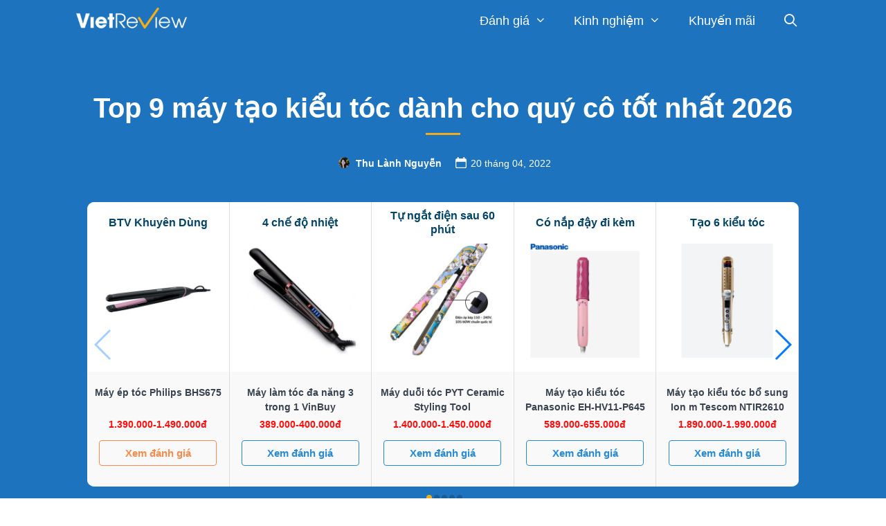

--- FILE ---
content_type: text/html; charset=UTF-8
request_url: https://vietreview.vn/danh-gia/may-tao-kieu-toc/
body_size: 37539
content:
<!DOCTYPE html>
<html lang="en-US" prefix="og: https://ogp.me/ns#">
<head>
    <meta charset="UTF-8">
    <link rel="profile" href="https://gmpg.org/xfn/11">
    	<style>img:is([sizes="auto" i], [sizes^="auto," i]) { contain-intrinsic-size: 3000px 1500px }</style>
	
<!-- Search Engine Optimization by Rank Math PRO - https://rankmath.com/ -->
<title>Top 9 máy tạo kiểu tóc dành cho quý cô tốt nhất 2026 - VietReview.vn</title>
<meta name="description" content="Bạn muốn tự tạo những kiểu tóc xoăn độc đáo? Bạn muốn ép duỗi mái tóc để biến hóa như chú tắc kè hoa? Hãy tìm mua ngay 1 trong 5 loại máy tạo kiểu tóc siêu tiện dụng."/>
<meta name="robots" content="follow, index, max-snippet:-1, max-video-preview:-1, max-image-preview:large"/>
<link rel="canonical" href="https://vietreview.vn/danh-gia/may-tao-kieu-toc/" />
<meta property="og:locale" content="en_US" />
<meta property="og:type" content="article" />
<meta property="og:title" content="Top 9 máy tạo kiểu tóc dành cho quý cô tốt nhất 2026 - VietReview.vn" />
<meta property="og:description" content="Bạn muốn tự tạo những kiểu tóc xoăn độc đáo? Bạn muốn ép duỗi mái tóc để biến hóa như chú tắc kè hoa? Hãy tìm mua ngay 1 trong 5 loại máy tạo kiểu tóc siêu tiện dụng." />
<meta property="og:url" content="https://vietreview.vn/danh-gia/may-tao-kieu-toc/" />
<meta property="og:site_name" content="VietReview.vn" />
<meta property="article:publisher" content="https://www.facebook.com/VietReview.vn/" />
<meta property="article:author" content="https://www.facebook.com/thulanh.nguyen.52/" />
<meta property="og:updated_time" content="2022-04-20T16:47:55+07:00" />
<meta property="fb:app_id" content="997404993981416" />
<meta property="og:image" content="https://vietreview.vn/wp-content/uploads/2019/12/may-tao-kieu-toc-da-nang-1.jpg" />
<meta property="og:image:secure_url" content="https://vietreview.vn/wp-content/uploads/2019/12/may-tao-kieu-toc-da-nang-1.jpg" />
<meta property="og:image:width" content="660" />
<meta property="og:image:height" content="400" />
<meta property="og:image:alt" content="Máy tạo kiểu tóc đa năng" />
<meta property="og:image:type" content="image/jpeg" />
<meta name="twitter:card" content="summary_large_image" />
<meta name="twitter:title" content="Top 9 máy tạo kiểu tóc dành cho quý cô tốt nhất 2026 - VietReview.vn" />
<meta name="twitter:description" content="Bạn muốn tự tạo những kiểu tóc xoăn độc đáo? Bạn muốn ép duỗi mái tóc để biến hóa như chú tắc kè hoa? Hãy tìm mua ngay 1 trong 5 loại máy tạo kiểu tóc siêu tiện dụng." />
<meta name="twitter:site" content="@vietreview" />
<meta name="twitter:creator" content="@vietreview" />
<meta name="twitter:image" content="https://vietreview.vn/wp-content/uploads/2019/12/may-tao-kieu-toc-da-nang-1.jpg" />
<script type="application/ld+json" class="rank-math-schema-pro">{"@context":"https://schema.org","@graph":[{"@type":"BreadcrumbList","@id":"https://vietreview.vn/danh-gia/may-tao-kieu-toc/#breadcrumb","itemListElement":[{"@type":"ListItem","position":"1","item":{"@id":"https://vietreview.vn","name":"Trang ch\u1ee7"}},{"@type":"ListItem","position":"2","item":{"@id":"https://vietreview.vn/danh-gia/may-tao-kieu-toc/","name":"Top 9 m\u00e1y t\u1ea1o ki\u1ec3u t\u00f3c d\u00e0nh cho qu\u00fd c\u00f4 t\u1ed1t nh\u1ea5t 2026"}}]}]}</script>
<!-- /Rank Math WordPress SEO plugin -->

<link rel="alternate" type="application/rss+xml" title="VietReview.vn &raquo; Feed" href="https://vietreview.vn/feed/" />
<link rel="alternate" type="application/rss+xml" title="VietReview.vn &raquo; Comments Feed" href="https://vietreview.vn/comments/feed/" />
					<script type="application/ld+json">
			{
			  	"@context": "https://schema.org",
			  	"@type": "FAQPage",
			  	"mainEntity": [
			  					  									  	{
						    	"@type": "Question",
						    	"name": "1. Máy tạo kiểu tóc là gì?",
						    	"url": "",
						    	"acceptedAnswer": {
						      		"@type": "Answer",
						      		"text": "<p>Máy tạo kiểu tóc còn được gọi với cái tên khác là lược điện. Dòng sản phẩm giúp chị em dễ dàng tạo ra được nhiều kiểu tóc khác nhau cho mình. Bạn có thể dập xù, uốn xoăn hoặc ép duỗi mái tóc nhanh chóng chỉ với 20 phút.</p>
"
						      	}
						    },				    							  	{
						    	"@type": "Question",
						    	"name": "2. Vì sao máy tạo kiểu tóc thường khiến cho tóc bị khô xơ? Tôi phải làm sao để khắc phục tình trạng này?",
						    	"url": "",
						    	"acceptedAnswer": {
						      		"@type": "Answer",
						      		"text": "<p>Máy tạo kiểu tóc hoạt động dựa trên cơ chế tạo ra một lượng nhiệt vừa đủ để tóc vào nếp. Trong quá trình đó, hơi nóng sẽ làm tóc mất đi độ ẩm cần thiết và gây ra tình trạng khô xơ.</p>
<p>Nếu không muốn mái tóc trở nên khô cứng, bạn hãy sử dụng các dòng sản phẩm được phủ Keratin như Philips BHS675 để tóc được cấp ẩm.</p>
"
						      	}
						    },				    							  	{
						    	"@type": "Question",
						    	"name": "3. Tôi muốn vệ sinh máy tạo kiểu tóc, nhưng không biết nên làm như thế nào để không ảnh hưởng đến chất lượng sản phẩm?",
						    	"url": "",
						    	"acceptedAnswer": {
						      		"@type": "Answer",
						      		"text": "<p>Bạn hãy sử dụng khăn mềm hơi ẩm để làm sạch máy tạo kiểu tóc. Đối với những khe rãnh nhỏ, mọi người hãy sử dụng đầu tăm bông miết dọc nhằm loại sạch sẽ bụi bẩn.</p>
"
						      	}
						    },				    							  	{
						    	"@type": "Question",
						    	"name": "4. Tôi nghe nói rằng máy tạo kiểu tóc sẽ bị hư nếu không sử dụng trong thời gian dài. Điều này có đúng hay không? ",
						    	"url": "",
						    	"acceptedAnswer": {
						      		"@type": "Answer",
						      		"text": "<p>Điều này chỉ đúng khi bạn chọn mua nhầm dòng sản phẩm kém chất lượng và bảo quản máy tạo kiểu tóc không đúng cách. Nếu bạn mua chiếc máy đến từ thương hiệu uy tín như Panasonic, Philips hoặc Yueli và bảo quản theo hướng dẫn, nó vẫn hoạt động bình thường dù không sử dụng trong thời gian dài.</p>
"
						      	}
						    },				    							  	{
						    	"@type": "Question",
						    	"name": "5. Mái tóc duỗi của tôi đang bị khô xơ. Tôi muốn dùng máy tạo kiểu tóc Philips BHS675 để uốn xoăn mái tóc, thì nên sử dụng nhiệt độ bao nhiêu là thích hợp?",
						    	"url": "",
						    	"acceptedAnswer": {
						      		"@type": "Answer",
						      		"text": "<p>Đối với mái tóc duỗi đang bị khô xơ, bạn nên lựa chọn chế độ nhiệt thấp để tránh tình trạng tóc xơ thêm nặng. Tốt nhất bạn hãy sử dụng chế độ nhiệt dao động từ 150 đến 180 độ C khi dùng máy tạo kiểu Philips BHS675.</p>
"
						      	}
						    },				    							  	{
						    	"@type": "Question",
						    	"name": "6. Tôi muốn bảo hành máy tạo kiểu tóc Panasonic EH-HV11-K645, thì tôi phải tìm đến đâu?",
						    	"url": "",
						    	"acceptedAnswer": {
						      		"@type": "Answer",
						      		"text": "<p>Bạn có thể liên hệ trực tiếp trung tâm bảo hành của Panasonic tại Việt Nam. Hoặc liên hệ cửa hàng mua máy để được hỗ trợ tận tình, nhanh chóng.</p>
"
						      	}
						    }				    									  	]
			}
		</script>
	<link rel="alternate" type="application/rss+xml" title="VietReview.vn &raquo; Top 9 máy tạo kiểu tóc dành cho quý cô tốt nhất 2026 Comments Feed" href="https://vietreview.vn/danh-gia/may-tao-kieu-toc/feed/" />
<script>
window._wpemojiSettings = {"baseUrl":"https:\/\/s.w.org\/images\/core\/emoji\/16.0.1\/72x72\/","ext":".png","svgUrl":"https:\/\/s.w.org\/images\/core\/emoji\/16.0.1\/svg\/","svgExt":".svg","source":{"concatemoji":"https:\/\/vietreview.vn\/wp-includes\/js\/wp-emoji-release.min.js?ver=6.8.3"}};
/*! This file is auto-generated */
!function(s,n){var o,i,e;function c(e){try{var t={supportTests:e,timestamp:(new Date).valueOf()};sessionStorage.setItem(o,JSON.stringify(t))}catch(e){}}function p(e,t,n){e.clearRect(0,0,e.canvas.width,e.canvas.height),e.fillText(t,0,0);var t=new Uint32Array(e.getImageData(0,0,e.canvas.width,e.canvas.height).data),a=(e.clearRect(0,0,e.canvas.width,e.canvas.height),e.fillText(n,0,0),new Uint32Array(e.getImageData(0,0,e.canvas.width,e.canvas.height).data));return t.every(function(e,t){return e===a[t]})}function u(e,t){e.clearRect(0,0,e.canvas.width,e.canvas.height),e.fillText(t,0,0);for(var n=e.getImageData(16,16,1,1),a=0;a<n.data.length;a++)if(0!==n.data[a])return!1;return!0}function f(e,t,n,a){switch(t){case"flag":return n(e,"\ud83c\udff3\ufe0f\u200d\u26a7\ufe0f","\ud83c\udff3\ufe0f\u200b\u26a7\ufe0f")?!1:!n(e,"\ud83c\udde8\ud83c\uddf6","\ud83c\udde8\u200b\ud83c\uddf6")&&!n(e,"\ud83c\udff4\udb40\udc67\udb40\udc62\udb40\udc65\udb40\udc6e\udb40\udc67\udb40\udc7f","\ud83c\udff4\u200b\udb40\udc67\u200b\udb40\udc62\u200b\udb40\udc65\u200b\udb40\udc6e\u200b\udb40\udc67\u200b\udb40\udc7f");case"emoji":return!a(e,"\ud83e\udedf")}return!1}function g(e,t,n,a){var r="undefined"!=typeof WorkerGlobalScope&&self instanceof WorkerGlobalScope?new OffscreenCanvas(300,150):s.createElement("canvas"),o=r.getContext("2d",{willReadFrequently:!0}),i=(o.textBaseline="top",o.font="600 32px Arial",{});return e.forEach(function(e){i[e]=t(o,e,n,a)}),i}function t(e){var t=s.createElement("script");t.src=e,t.defer=!0,s.head.appendChild(t)}"undefined"!=typeof Promise&&(o="wpEmojiSettingsSupports",i=["flag","emoji"],n.supports={everything:!0,everythingExceptFlag:!0},e=new Promise(function(e){s.addEventListener("DOMContentLoaded",e,{once:!0})}),new Promise(function(t){var n=function(){try{var e=JSON.parse(sessionStorage.getItem(o));if("object"==typeof e&&"number"==typeof e.timestamp&&(new Date).valueOf()<e.timestamp+604800&&"object"==typeof e.supportTests)return e.supportTests}catch(e){}return null}();if(!n){if("undefined"!=typeof Worker&&"undefined"!=typeof OffscreenCanvas&&"undefined"!=typeof URL&&URL.createObjectURL&&"undefined"!=typeof Blob)try{var e="postMessage("+g.toString()+"("+[JSON.stringify(i),f.toString(),p.toString(),u.toString()].join(",")+"));",a=new Blob([e],{type:"text/javascript"}),r=new Worker(URL.createObjectURL(a),{name:"wpTestEmojiSupports"});return void(r.onmessage=function(e){c(n=e.data),r.terminate(),t(n)})}catch(e){}c(n=g(i,f,p,u))}t(n)}).then(function(e){for(var t in e)n.supports[t]=e[t],n.supports.everything=n.supports.everything&&n.supports[t],"flag"!==t&&(n.supports.everythingExceptFlag=n.supports.everythingExceptFlag&&n.supports[t]);n.supports.everythingExceptFlag=n.supports.everythingExceptFlag&&!n.supports.flag,n.DOMReady=!1,n.readyCallback=function(){n.DOMReady=!0}}).then(function(){return e}).then(function(){var e;n.supports.everything||(n.readyCallback(),(e=n.source||{}).concatemoji?t(e.concatemoji):e.wpemoji&&e.twemoji&&(t(e.twemoji),t(e.wpemoji)))}))}((window,document),window._wpemojiSettings);
</script>
<style id='wp-emoji-styles-inline-css'>

	img.wp-smiley, img.emoji {
		display: inline !important;
		border: none !important;
		box-shadow: none !important;
		height: 1em !important;
		width: 1em !important;
		margin: 0 0.07em !important;
		vertical-align: -0.1em !important;
		background: none !important;
		padding: 0 !important;
	}
</style>
<link rel='stylesheet' id='wp-block-library-css' href='https://vietreview.vn/wp-includes/css/dist/block-library/style.min.css?ver=6.8.3' media='all' />
<style id='classic-theme-styles-inline-css'>
/*! This file is auto-generated */
.wp-block-button__link{color:#fff;background-color:#32373c;border-radius:9999px;box-shadow:none;text-decoration:none;padding:calc(.667em + 2px) calc(1.333em + 2px);font-size:1.125em}.wp-block-file__button{background:#32373c;color:#fff;text-decoration:none}
</style>
<link rel='stylesheet' id='wpzoom-social-icons-block-style-css' href='https://vietreview.vn/wp-content/plugins/social-icons-widget-by-wpzoom/block/dist/style-wpzoom-social-icons.css?ver=4.5.4' media='all' />
<style id='global-styles-inline-css'>
:root{--wp--preset--aspect-ratio--square: 1;--wp--preset--aspect-ratio--4-3: 4/3;--wp--preset--aspect-ratio--3-4: 3/4;--wp--preset--aspect-ratio--3-2: 3/2;--wp--preset--aspect-ratio--2-3: 2/3;--wp--preset--aspect-ratio--16-9: 16/9;--wp--preset--aspect-ratio--9-16: 9/16;--wp--preset--color--black: #000000;--wp--preset--color--cyan-bluish-gray: #abb8c3;--wp--preset--color--white: #ffffff;--wp--preset--color--pale-pink: #f78da7;--wp--preset--color--vivid-red: #cf2e2e;--wp--preset--color--luminous-vivid-orange: #ff6900;--wp--preset--color--luminous-vivid-amber: #fcb900;--wp--preset--color--light-green-cyan: #7bdcb5;--wp--preset--color--vivid-green-cyan: #00d084;--wp--preset--color--pale-cyan-blue: #8ed1fc;--wp--preset--color--vivid-cyan-blue: #0693e3;--wp--preset--color--vivid-purple: #9b51e0;--wp--preset--gradient--vivid-cyan-blue-to-vivid-purple: linear-gradient(135deg,rgba(6,147,227,1) 0%,rgb(155,81,224) 100%);--wp--preset--gradient--light-green-cyan-to-vivid-green-cyan: linear-gradient(135deg,rgb(122,220,180) 0%,rgb(0,208,130) 100%);--wp--preset--gradient--luminous-vivid-amber-to-luminous-vivid-orange: linear-gradient(135deg,rgba(252,185,0,1) 0%,rgba(255,105,0,1) 100%);--wp--preset--gradient--luminous-vivid-orange-to-vivid-red: linear-gradient(135deg,rgba(255,105,0,1) 0%,rgb(207,46,46) 100%);--wp--preset--gradient--very-light-gray-to-cyan-bluish-gray: linear-gradient(135deg,rgb(238,238,238) 0%,rgb(169,184,195) 100%);--wp--preset--gradient--cool-to-warm-spectrum: linear-gradient(135deg,rgb(74,234,220) 0%,rgb(151,120,209) 20%,rgb(207,42,186) 40%,rgb(238,44,130) 60%,rgb(251,105,98) 80%,rgb(254,248,76) 100%);--wp--preset--gradient--blush-light-purple: linear-gradient(135deg,rgb(255,206,236) 0%,rgb(152,150,240) 100%);--wp--preset--gradient--blush-bordeaux: linear-gradient(135deg,rgb(254,205,165) 0%,rgb(254,45,45) 50%,rgb(107,0,62) 100%);--wp--preset--gradient--luminous-dusk: linear-gradient(135deg,rgb(255,203,112) 0%,rgb(199,81,192) 50%,rgb(65,88,208) 100%);--wp--preset--gradient--pale-ocean: linear-gradient(135deg,rgb(255,245,203) 0%,rgb(182,227,212) 50%,rgb(51,167,181) 100%);--wp--preset--gradient--electric-grass: linear-gradient(135deg,rgb(202,248,128) 0%,rgb(113,206,126) 100%);--wp--preset--gradient--midnight: linear-gradient(135deg,rgb(2,3,129) 0%,rgb(40,116,252) 100%);--wp--preset--font-size--small: 13px;--wp--preset--font-size--medium: 20px;--wp--preset--font-size--large: 36px;--wp--preset--font-size--x-large: 42px;--wp--preset--spacing--20: 0.44rem;--wp--preset--spacing--30: 0.67rem;--wp--preset--spacing--40: 1rem;--wp--preset--spacing--50: 1.5rem;--wp--preset--spacing--60: 2.25rem;--wp--preset--spacing--70: 3.38rem;--wp--preset--spacing--80: 5.06rem;--wp--preset--shadow--natural: 6px 6px 9px rgba(0, 0, 0, 0.2);--wp--preset--shadow--deep: 12px 12px 50px rgba(0, 0, 0, 0.4);--wp--preset--shadow--sharp: 6px 6px 0px rgba(0, 0, 0, 0.2);--wp--preset--shadow--outlined: 6px 6px 0px -3px rgba(255, 255, 255, 1), 6px 6px rgba(0, 0, 0, 1);--wp--preset--shadow--crisp: 6px 6px 0px rgba(0, 0, 0, 1);}:where(.is-layout-flex){gap: 0.5em;}:where(.is-layout-grid){gap: 0.5em;}body .is-layout-flex{display: flex;}.is-layout-flex{flex-wrap: wrap;align-items: center;}.is-layout-flex > :is(*, div){margin: 0;}body .is-layout-grid{display: grid;}.is-layout-grid > :is(*, div){margin: 0;}:where(.wp-block-columns.is-layout-flex){gap: 2em;}:where(.wp-block-columns.is-layout-grid){gap: 2em;}:where(.wp-block-post-template.is-layout-flex){gap: 1.25em;}:where(.wp-block-post-template.is-layout-grid){gap: 1.25em;}.has-black-color{color: var(--wp--preset--color--black) !important;}.has-cyan-bluish-gray-color{color: var(--wp--preset--color--cyan-bluish-gray) !important;}.has-white-color{color: var(--wp--preset--color--white) !important;}.has-pale-pink-color{color: var(--wp--preset--color--pale-pink) !important;}.has-vivid-red-color{color: var(--wp--preset--color--vivid-red) !important;}.has-luminous-vivid-orange-color{color: var(--wp--preset--color--luminous-vivid-orange) !important;}.has-luminous-vivid-amber-color{color: var(--wp--preset--color--luminous-vivid-amber) !important;}.has-light-green-cyan-color{color: var(--wp--preset--color--light-green-cyan) !important;}.has-vivid-green-cyan-color{color: var(--wp--preset--color--vivid-green-cyan) !important;}.has-pale-cyan-blue-color{color: var(--wp--preset--color--pale-cyan-blue) !important;}.has-vivid-cyan-blue-color{color: var(--wp--preset--color--vivid-cyan-blue) !important;}.has-vivid-purple-color{color: var(--wp--preset--color--vivid-purple) !important;}.has-black-background-color{background-color: var(--wp--preset--color--black) !important;}.has-cyan-bluish-gray-background-color{background-color: var(--wp--preset--color--cyan-bluish-gray) !important;}.has-white-background-color{background-color: var(--wp--preset--color--white) !important;}.has-pale-pink-background-color{background-color: var(--wp--preset--color--pale-pink) !important;}.has-vivid-red-background-color{background-color: var(--wp--preset--color--vivid-red) !important;}.has-luminous-vivid-orange-background-color{background-color: var(--wp--preset--color--luminous-vivid-orange) !important;}.has-luminous-vivid-amber-background-color{background-color: var(--wp--preset--color--luminous-vivid-amber) !important;}.has-light-green-cyan-background-color{background-color: var(--wp--preset--color--light-green-cyan) !important;}.has-vivid-green-cyan-background-color{background-color: var(--wp--preset--color--vivid-green-cyan) !important;}.has-pale-cyan-blue-background-color{background-color: var(--wp--preset--color--pale-cyan-blue) !important;}.has-vivid-cyan-blue-background-color{background-color: var(--wp--preset--color--vivid-cyan-blue) !important;}.has-vivid-purple-background-color{background-color: var(--wp--preset--color--vivid-purple) !important;}.has-black-border-color{border-color: var(--wp--preset--color--black) !important;}.has-cyan-bluish-gray-border-color{border-color: var(--wp--preset--color--cyan-bluish-gray) !important;}.has-white-border-color{border-color: var(--wp--preset--color--white) !important;}.has-pale-pink-border-color{border-color: var(--wp--preset--color--pale-pink) !important;}.has-vivid-red-border-color{border-color: var(--wp--preset--color--vivid-red) !important;}.has-luminous-vivid-orange-border-color{border-color: var(--wp--preset--color--luminous-vivid-orange) !important;}.has-luminous-vivid-amber-border-color{border-color: var(--wp--preset--color--luminous-vivid-amber) !important;}.has-light-green-cyan-border-color{border-color: var(--wp--preset--color--light-green-cyan) !important;}.has-vivid-green-cyan-border-color{border-color: var(--wp--preset--color--vivid-green-cyan) !important;}.has-pale-cyan-blue-border-color{border-color: var(--wp--preset--color--pale-cyan-blue) !important;}.has-vivid-cyan-blue-border-color{border-color: var(--wp--preset--color--vivid-cyan-blue) !important;}.has-vivid-purple-border-color{border-color: var(--wp--preset--color--vivid-purple) !important;}.has-vivid-cyan-blue-to-vivid-purple-gradient-background{background: var(--wp--preset--gradient--vivid-cyan-blue-to-vivid-purple) !important;}.has-light-green-cyan-to-vivid-green-cyan-gradient-background{background: var(--wp--preset--gradient--light-green-cyan-to-vivid-green-cyan) !important;}.has-luminous-vivid-amber-to-luminous-vivid-orange-gradient-background{background: var(--wp--preset--gradient--luminous-vivid-amber-to-luminous-vivid-orange) !important;}.has-luminous-vivid-orange-to-vivid-red-gradient-background{background: var(--wp--preset--gradient--luminous-vivid-orange-to-vivid-red) !important;}.has-very-light-gray-to-cyan-bluish-gray-gradient-background{background: var(--wp--preset--gradient--very-light-gray-to-cyan-bluish-gray) !important;}.has-cool-to-warm-spectrum-gradient-background{background: var(--wp--preset--gradient--cool-to-warm-spectrum) !important;}.has-blush-light-purple-gradient-background{background: var(--wp--preset--gradient--blush-light-purple) !important;}.has-blush-bordeaux-gradient-background{background: var(--wp--preset--gradient--blush-bordeaux) !important;}.has-luminous-dusk-gradient-background{background: var(--wp--preset--gradient--luminous-dusk) !important;}.has-pale-ocean-gradient-background{background: var(--wp--preset--gradient--pale-ocean) !important;}.has-electric-grass-gradient-background{background: var(--wp--preset--gradient--electric-grass) !important;}.has-midnight-gradient-background{background: var(--wp--preset--gradient--midnight) !important;}.has-small-font-size{font-size: var(--wp--preset--font-size--small) !important;}.has-medium-font-size{font-size: var(--wp--preset--font-size--medium) !important;}.has-large-font-size{font-size: var(--wp--preset--font-size--large) !important;}.has-x-large-font-size{font-size: var(--wp--preset--font-size--x-large) !important;}
:where(.wp-block-post-template.is-layout-flex){gap: 1.25em;}:where(.wp-block-post-template.is-layout-grid){gap: 1.25em;}
:where(.wp-block-columns.is-layout-flex){gap: 2em;}:where(.wp-block-columns.is-layout-grid){gap: 2em;}
:root :where(.wp-block-pullquote){font-size: 1.5em;line-height: 1.6;}
</style>
<link rel='stylesheet' id='action_feedback_css-css' href='https://vietreview.vn/wp-content/plugins/action-article-feedback/assets/css/action_feedback.css?ver=1.1' media='all' />
<link rel='stylesheet' id='style-css' href='https://vietreview.vn/wp-content/plugins/launchpad-popular-posts/assets/css/frontend.css?ver=6.8.3' media='all' />
<link rel='stylesheet' id='dpsp-frontend-style-pro-css' href='https://vietreview.vn/wp-content/plugins/social-pug/assets/dist/style-frontend-pro-jquery.2.13.0.css?ver=2.13.0' media='all' />
<link rel='stylesheet' id='action-trending-posts-css-css' href='https://vietreview.vn/wp-content/plugins/action-trending-posts/assets/css/wpp.css?ver=5.2.4' media='all' />
<link rel='stylesheet' id='generate-style-grid-css' href='https://vietreview.vn/wp-content/themes/generatepress/assets/css/unsemantic-grid.min.css?ver=3.0.2' media='all' />
<link rel='stylesheet' id='generate-style-css' href='https://vietreview.vn/wp-content/themes/generatepress/assets/css/style.min.css?ver=3.0.2' media='all' />
<style id='generate-style-inline-css'>
.no-featured-image-padding .featured-image {margin-left:-20px;margin-right:-20px;}.post-image-above-header .no-featured-image-padding .inside-article .featured-image {margin-top:-30px;}@media (max-width:768px){.no-featured-image-padding .featured-image {margin-left:-10px;margin-right:-10px;}.post-image-above-header .no-featured-image-padding .inside-article .featured-image {margin-top:-30px;}}.featured-image img {width: 800px;height: 400px;-o-object-fit: cover;object-fit: cover;}
body{background-color:#ffffff;color:#3a3a3a;}a{color:#1e73be;}a:hover, a:focus, a:active{color:#000000;}body .grid-container{max-width:1068px;}.wp-block-group__inner-container{max-width:1068px;margin-left:auto;margin-right:auto;}.generate-back-to-top{font-size:20px;border-radius:3px;position:fixed;bottom:30px;right:30px;line-height:40px;width:40px;text-align:center;z-index:10;transition:opacity 300ms ease-in-out;}.navigation-search{position:absolute;left:-99999px;pointer-events:none;visibility:hidden;z-index:20;width:100%;top:0;transition:opacity 100ms ease-in-out;opacity:0;}.navigation-search.nav-search-active{left:0;right:0;pointer-events:auto;visibility:visible;opacity:1;}.navigation-search input[type="search"]{outline:0;border:0;vertical-align:bottom;line-height:1;opacity:0.9;width:100%;z-index:20;border-radius:0;-webkit-appearance:none;height:60px;}.navigation-search input::-ms-clear{display:none;width:0;height:0;}.navigation-search input::-ms-reveal{display:none;width:0;height:0;}.navigation-search input::-webkit-search-decoration, .navigation-search input::-webkit-search-cancel-button, .navigation-search input::-webkit-search-results-button, .navigation-search input::-webkit-search-results-decoration{display:none;}.main-navigation li.search-item{z-index:21;}li.search-item.active{transition:opacity 100ms ease-in-out;}.nav-left-sidebar .main-navigation li.search-item.active,.nav-right-sidebar .main-navigation li.search-item.active{width:auto;display:inline-block;float:right;}.gen-sidebar-nav .navigation-search{top:auto;bottom:0;}body, button, input, select, textarea{font-family:inherit;font-size:19px;}body{line-height:1.5;}.entry-content > [class*="wp-block-"]:not(:last-child){margin-bottom:1.5em;}.main-title{font-size:45px;}.main-navigation a, .menu-toggle{font-size:18px;}.main-navigation .main-nav ul ul li a{font-size:15px;}.widget-title{font-weight:bold;font-size:25px;}.sidebar .widget, .footer-widgets .widget{font-size:15px;}button:not(.menu-toggle),html input[type="button"],input[type="reset"],input[type="submit"],.button,.wp-block-button .wp-block-button__link{font-size:15px;}h1{font-weight:600;font-size:40px;}h2{font-weight:bold;font-size:30px;}h3{font-weight:bold;font-size:25px;}h4{font-weight:bold;font-size:22px;}h5{font-weight:bold;font-size:inherit;}@media (max-width:768px){.main-title{font-size:30px;}h1{font-size:30px;}h2{font-size:25px;}}.top-bar{background-color:#636363;color:#ffffff;}.top-bar a{color:#ffffff;}.top-bar a:hover{color:#303030;}.site-header{background-color:#ffffff;color:#3a3a3a;}.site-header a{color:#3a3a3a;}.main-title a,.main-title a:hover{color:#222222;}.site-description{color:#757575;}.main-navigation,.main-navigation ul ul{background-color:#1e73be;}.main-navigation .main-nav ul li a,.menu-toggle, .main-navigation .menu-bar-items{color:#ffffff;}.main-navigation .main-nav ul li:hover > a,.main-navigation .main-nav ul li:focus > a, .main-navigation .main-nav ul li.sfHover > a, .main-navigation .menu-bar-item:hover > a, .main-navigation .menu-bar-item.sfHover > a{color:#ffffff;background-color:#1e73be;}button.menu-toggle:hover,button.menu-toggle:focus,.main-navigation .mobile-bar-items a,.main-navigation .mobile-bar-items a:hover,.main-navigation .mobile-bar-items a:focus{color:#ffffff;}.main-navigation .main-nav ul li[class*="current-menu-"] > a{color:#ffffff;background-color:#1e73be;}.main-navigation .main-nav ul li[class*="current-menu-"] > a:hover,.main-navigation .main-nav ul li[class*="current-menu-"].sfHover > a{color:#ffffff;background-color:#1e73be;}.navigation-search input[type="search"],.navigation-search input[type="search"]:active, .navigation-search input[type="search"]:focus, .main-navigation .main-nav ul li.search-item.active > a, .main-navigation .menu-bar-items .search-item.active > a{color:#ffffff;background-color:#1e73be;}.main-navigation ul ul{background-color:#1e73be;}.main-navigation .main-nav ul ul li a{color:#ffffff;}.main-navigation .main-nav ul ul li:hover > a,.main-navigation .main-nav ul ul li:focus > a,.main-navigation .main-nav ul ul li.sfHover > a{color:#bbd2e8;background-color:#1e73be;}.main-navigation .main-nav ul ul li[class*="current-menu-"] > a{color:#bbd2e8;background-color:#035a9e;}.main-navigation .main-nav ul ul li[class*="current-menu-"] > a:hover,.main-navigation .main-nav ul ul li[class*="current-menu-"].sfHover > a{color:#bbd2e8;background-color:#035a9e;}.separate-containers .inside-article, .separate-containers .comments-area, .separate-containers .page-header, .one-container .container, .separate-containers .paging-navigation, .inside-page-header{background-color:#ffffff;}.entry-title a{color:#0a0101;}.entry-title a:hover{color:#0a0000;}.entry-meta{color:#595959;}.entry-meta a{color:#727272;}.entry-meta a:hover{color:#0a0101;}.sidebar .widget{background-color:#ffffff;}.sidebar .widget .widget-title{color:#000000;}.footer-widgets{color:#ffffff;background-color:#323232;}.footer-widgets a{color:#ffffff;}.footer-widgets .widget-title{color:#ffffff;}.site-info{color:#ffffff;background-color:#111111;}.site-info a{color:#ffffff;}.site-info a:hover{color:#ffffff;}.footer-bar .widget_nav_menu .current-menu-item a{color:#ffffff;}input[type="text"],input[type="email"],input[type="url"],input[type="password"],input[type="search"],input[type="tel"],input[type="number"],textarea,select{color:#666666;background-color:#fafafa;border-color:#cccccc;}input[type="text"]:focus,input[type="email"]:focus,input[type="url"]:focus,input[type="password"]:focus,input[type="search"]:focus,input[type="tel"]:focus,input[type="number"]:focus,textarea:focus,select:focus{color:#666666;background-color:#ffffff;border-color:#bfbfbf;}button,html input[type="button"],input[type="reset"],input[type="submit"],a.button,a.wp-block-button__link:not(.has-background){color:#288ad6;background-color:rgba(104,104,104,0);}button:hover,html input[type="button"]:hover,input[type="reset"]:hover,input[type="submit"]:hover,a.button:hover,button:focus,html input[type="button"]:focus,input[type="reset"]:focus,input[type="submit"]:focus,a.button:focus,a.wp-block-button__link:not(.has-background):active,a.wp-block-button__link:not(.has-background):focus,a.wp-block-button__link:not(.has-background):hover{color:#ffffff;background-color:#288ad6;}a.generate-back-to-top{background-color:rgba( 0,0,0,0.4 );color:#ffffff;}a.generate-back-to-top:hover,a.generate-back-to-top:focus{background-color:rgba( 0,0,0,0.6 );color:#ffffff;}@media (max-width: 768px){.main-navigation .menu-bar-item:hover > a, .main-navigation .menu-bar-item.sfHover > a{background:none;color:#ffffff;}}.inside-top-bar{padding:10px;}.inside-header{padding:40px;}.separate-containers .inside-article, .separate-containers .comments-area, .separate-containers .page-header, .separate-containers .paging-navigation, .one-container .site-content, .inside-page-header, .wp-block-group__inner-container{padding:30px 20px 30px 20px;}.entry-content .alignwide, body:not(.no-sidebar) .entry-content .alignfull{margin-left:-20px;width:calc(100% + 40px);max-width:calc(100% + 40px);}.one-container.right-sidebar .site-main,.one-container.both-right .site-main{margin-right:20px;}.one-container.left-sidebar .site-main,.one-container.both-left .site-main{margin-left:20px;}.one-container.both-sidebars .site-main{margin:0px 20px 0px 20px;}.rtl .menu-item-has-children .dropdown-menu-toggle{padding-left:20px;}.rtl .main-navigation .main-nav ul li.menu-item-has-children > a{padding-right:20px;}.site-info{padding:20px;}@media (max-width:768px){.separate-containers .inside-article, .separate-containers .comments-area, .separate-containers .page-header, .separate-containers .paging-navigation, .one-container .site-content, .inside-page-header, .wp-block-group__inner-container{padding:30px 10px 30px 10px;}.site-info{padding-right:10px;padding-left:10px;}.entry-content .alignwide, body:not(.no-sidebar) .entry-content .alignfull{margin-left:-10px;width:calc(100% + 20px);max-width:calc(100% + 20px);}}.one-container .sidebar .widget{padding:0px;}/* End cached CSS */@media (max-width: 768px){.main-navigation .menu-toggle,.main-navigation .mobile-bar-items,.sidebar-nav-mobile:not(#sticky-placeholder){display:block;}.main-navigation ul,.gen-sidebar-nav{display:none;}[class*="nav-float-"] .site-header .inside-header > *{float:none;clear:both;}}
.dynamic-author-image-rounded{border-radius:100%;}.dynamic-featured-image, .dynamic-author-image{vertical-align:middle;}.one-container.blog .dynamic-content-template:not(:last-child), .one-container.archive .dynamic-content-template:not(:last-child){padding-bottom:0px;}.dynamic-entry-excerpt > p:last-child{margin-bottom:0px;}
.main-navigation .navigation-logo img {height:60px;}@media (max-width: 1078px) {.main-navigation .navigation-logo.site-logo {margin-left:0;}body.sticky-menu-logo.nav-float-left .main-navigation .site-logo.navigation-logo {margin-right:0;}}
</style>
<link rel='stylesheet' id='generate-mobile-style-css' href='https://vietreview.vn/wp-content/themes/generatepress/assets/css/mobile.min.css?ver=3.0.2' media='all' />
<link rel='stylesheet' id='generate-font-icons-css' href='https://vietreview.vn/wp-content/themes/generatepress/assets/css/components/font-icons.min.css?ver=3.0.2' media='all' />
<link rel='stylesheet' id='generate-child-css' href='https://vietreview.vn/wp-content/themes/vietreview/style.css?ver=1606187152' media='all' />
<link rel='stylesheet' id='wpzoom-social-icons-socicon-css' href='https://vietreview.vn/wp-content/plugins/social-icons-widget-by-wpzoom/assets/css/wpzoom-socicon.css?ver=1768513646' media='all' />
<link rel='stylesheet' id='wpzoom-social-icons-genericons-css' href='https://vietreview.vn/wp-content/plugins/social-icons-widget-by-wpzoom/assets/css/genericons.css?ver=1768513646' media='all' />
<link rel='stylesheet' id='wpzoom-social-icons-academicons-css' href='https://vietreview.vn/wp-content/plugins/social-icons-widget-by-wpzoom/assets/css/academicons.min.css?ver=1768513646' media='all' />
<link rel='stylesheet' id='wpzoom-social-icons-font-awesome-3-css' href='https://vietreview.vn/wp-content/plugins/social-icons-widget-by-wpzoom/assets/css/font-awesome-3.min.css?ver=1768513646' media='all' />
<link rel='stylesheet' id='dashicons-css' href='https://vietreview.vn/wp-includes/css/dashicons.min.css?ver=6.8.3' media='all' />
<link rel='stylesheet' id='wpzoom-social-icons-styles-css' href='https://vietreview.vn/wp-content/plugins/social-icons-widget-by-wpzoom/assets/css/wpzoom-social-icons-styles.css?ver=1768513646' media='all' />
<link rel='stylesheet' id='generate-blog-columns-css' href='https://vietreview.vn/wp-content/plugins/gp-premium/blog/functions/css/columns.min.css?ver=2.1.2' media='all' />
<link rel='stylesheet' id='wpcoupon-mega-css' href='https://vietreview.vn/wp-content/plugins/coupon-wp-megamenu-addon/css/mega.css?ver=6.8.3' media='all' />
<link rel='stylesheet' id='generate-menu-logo-css' href='https://vietreview.vn/wp-content/plugins/gp-premium/menu-plus/functions/css/menu-logo.min.css?ver=2.1.2' media='all' />
<style id='generate-menu-logo-inline-css'>
@media (max-width: 768px){.sticky-menu-logo .navigation-stick:not(.mobile-header-navigation) .menu-toggle,.menu-logo .main-navigation:not(.mobile-header-navigation) .menu-toggle{display:inline-block;clear:none;width:auto;float:right;}.sticky-menu-logo .navigation-stick:not(.mobile-header-navigation) .mobile-bar-items,.menu-logo .main-navigation:not(.mobile-header-navigation) .mobile-bar-items{position:relative;float:right;}.regular-menu-logo .main-navigation:not(.navigation-stick):not(.mobile-header-navigation) .menu-toggle{display:inline-block;clear:none;width:auto;float:right;}.regular-menu-logo .main-navigation:not(.navigation-stick):not(.mobile-header-navigation) .mobile-bar-items{position:relative;float:right;}body[class*="nav-float-"].menu-logo-enabled:not(.sticky-menu-logo) .main-navigation .main-nav{display:block;}.sticky-menu-logo.nav-float-left .navigation-stick:not(.mobile-header-navigation) .menu-toggle,.menu-logo.nav-float-left .main-navigation:not(.mobile-header-navigation) .menu-toggle,.regular-menu-logo.nav-float-left .main-navigation:not(.navigation-stick):not(.mobile-header-navigation) .menu-toggle{float:left;}}
</style>
<link rel='preload' as='font'  id='wpzoom-social-icons-font-academicons-woff2-css' href='https://vietreview.vn/wp-content/plugins/social-icons-widget-by-wpzoom/assets/font/academicons.woff2?v=1.9.2' type='font/woff2' crossorigin />
<link rel='preload' as='font'  id='wpzoom-social-icons-font-fontawesome-3-woff2-css' href='https://vietreview.vn/wp-content/plugins/social-icons-widget-by-wpzoom/assets/font/fontawesome-webfont.woff2?v=4.7.0' type='font/woff2' crossorigin />
<link rel='preload' as='font'  id='wpzoom-social-icons-font-genericons-woff-css' href='https://vietreview.vn/wp-content/plugins/social-icons-widget-by-wpzoom/assets/font/Genericons.woff' type='font/woff' crossorigin />
<link rel='preload' as='font'  id='wpzoom-social-icons-font-socicon-woff2-css' href='https://vietreview.vn/wp-content/plugins/social-icons-widget-by-wpzoom/assets/font/socicon.woff2?v=4.5.4' type='font/woff2' crossorigin />
<link rel='stylesheet' id='slick-css' href='https://vietreview.vn/wp-content/themes/vietreview/assets/css/slick.css?ver=4.1.0' media='all' />
<link rel='stylesheet' id='slick-theme-css' href='https://vietreview.vn/wp-content/themes/vietreview/assets/css/slick-theme.css?ver=4.1.0' media='all' />
<link rel='stylesheet' id='bootstrap-css' href='https://vietreview.vn/wp-content/themes/vietreview/assets/css/modal_bootstrap.css?ver=4.1.0' media='all' />
<link rel='stylesheet' id='swiper-css' href='https://vietreview.vn/wp-content/themes/vietreview/assets/css/swiper.min.css?ver=4.1.0' media='all' />
<link rel='stylesheet' id='vietreview-css' href='https://vietreview.vn/wp-content/themes/vietreview/assets/css/vietreview.css?ver=4.1.0' media='all' />
<script id="wpp-json" type="application/json">
{"sampling_active":0,"sampling_rate":100,"ajax_url":"https:\/\/vietreview.vn\/wp-json\/action-trending-posts\/v1\/popular-posts","ID":11133,"token":"10bcb1ee15","lang":0,"debug":0}
</script>
<script src="https://vietreview.vn/wp-content/plugins/action-trending-posts/assets/js/wpp.min.js?ver=5.2.4" id="wpp-js-js"></script>
<link rel="https://api.w.org/" href="https://vietreview.vn/wp-json/" /><link rel="alternate" title="JSON" type="application/json" href="https://vietreview.vn/wp-json/wp/v2/review/11133" /><link rel="EditURI" type="application/rsd+xml" title="RSD" href="https://vietreview.vn/xmlrpc.php?rsd" />
<meta name="generator" content="WordPress 6.8.3" />
<link rel='shortlink' href='https://vietreview.vn/?p=11133' />
<link rel="alternate" title="oEmbed (JSON)" type="application/json+oembed" href="https://vietreview.vn/wp-json/oembed/1.0/embed?url=https%3A%2F%2Fvietreview.vn%2Fdanh-gia%2Fmay-tao-kieu-toc%2F" />
<link rel="alternate" title="oEmbed (XML)" type="text/xml+oembed" href="https://vietreview.vn/wp-json/oembed/1.0/embed?url=https%3A%2F%2Fvietreview.vn%2Fdanh-gia%2Fmay-tao-kieu-toc%2F&#038;format=xml" />
<style type="text/css" data-source="Grow Social by Mediavine">
					@media screen and ( max-width : 720px ) {
						#dpsp-floating-sidebar.dpsp-hide-on-mobile { display: none !important; }
					}
				
					@media screen and ( max-width : 720px ) {
						.dpsp-share-text.dpsp-hide-on-mobile { display: none !important; }
					}
				</style><style>
        .cw-topsearch{display:inline-block;width:100%;padding-bottom:10px;}
        .cw-topsearch ul{margin-left:0 !important;display: inline-block;}
        .cw-topsearch ul li{ display: inline-block;}.cw-topsearch li {float: left;display: inline-block;padding: 5px 10px;margin: 5px 10px;background: #ddd;color: #333;border-radius:3px;}
        .cw-topsearch li a {color: #333;}</style><meta name="viewport" content="width=device-width, initial-scale=1, maximum-scale=1, user-scalable=0"/><!-- Facebook Pixel Code -->
<script>
  !function(f,b,e,v,n,t,s)
  {if(f.fbq)return;n=f.fbq=function(){n.callMethod?
  n.callMethod.apply(n,arguments):n.queue.push(arguments)};
  if(!f._fbq)f._fbq=n;n.push=n;n.loaded=!0;n.version='2.0';
  n.queue=[];t=b.createElement(e);t.async=!0;
  t.src=v;s=b.getElementsByTagName(e)[0];
  s.parentNode.insertBefore(t,s)}(window, document,'script',
  'https://connect.facebook.net/en_US/fbevents.js');
  fbq('init', '315877212624003');
  fbq('track', 'PageView');
</script>
<noscript><img height="1" width="1" style="display:none"
  src="https://www.facebook.com/tr?id=315877212624003&ev=PageView&noscript=1"
/></noscript>
<!-- End Facebook Pixel Code --><!-- Google Tag Manager -->
<script>(function(w,d,s,l,i){w[l]=w[l]||[];w[l].push({'gtm.start':
new Date().getTime(),event:'gtm.js'});var f=d.getElementsByTagName(s)[0],
j=d.createElement(s),dl=l!='dataLayer'?'&l='+l:'';j.async=true;j.src=
'https://www.googletagmanager.com/gtm.js?id='+i+dl;f.parentNode.insertBefore(j,f);
})(window,document,'script','dataLayer','GTM-MRJXJ3X');</script>
<!-- End Google Tag Manager -->

<meta name="google-site-verification" content="KNiea9DO8LAq4mYW3N2Ke0QRuvBgeecdXH0JlxjEQK0" />

<!-- Google tag (gtag.js) -->
<script async src="https://www.googletagmanager.com/gtag/js?id=G-JGW3QKNNM6"></script>
<script>
  window.dataLayer = window.dataLayer || [];
  function gtag(){dataLayer.push(arguments);}
  gtag('js', new Date());

  gtag('config', 'G-JGW3QKNNM6');
</script><script data-ad-client="ca-pub-7242853409069164" async src="https://pagead2.googlesyndication.com/pagead/js/adsbygoogle.js"></script><script type="text/javascript">
    (function(c,l,a,r,i,t,y){
        c[a]=c[a]||function(){(c[a].q=c[a].q||[]).push(arguments)};
        t=l.createElement(r);t.async=1;t.src="https://www.clarity.ms/tag/"+i;
        y=l.getElementsByTagName(r)[0];y.parentNode.insertBefore(t,y);
    })(window, document, "clarity", "script", "6m8jaevxr2");
</script><link rel="icon" href="https://vietreview.vn/wp-content/uploads/2018/11/fav.png" sizes="32x32" />
<link rel="icon" href="https://vietreview.vn/wp-content/uploads/2018/11/fav.png" sizes="192x192" />
<link rel="apple-touch-icon" href="https://vietreview.vn/wp-content/uploads/2018/11/fav.png" />
<meta name="msapplication-TileImage" content="https://vietreview.vn/wp-content/uploads/2018/11/fav.png" />
		<style id="wp-custom-css">
			.main-navigation .navigation-logo img {
    height: 60px;
    width: 186px;
}		</style>
		</head>

<body data-rsssl=1 class="wp-singular review-template review-template-single-review review-template-single-review-php single single-review postid-11133 wp-embed-responsive wp-theme-generatepress wp-child-theme-vietreview post-image-above-header post-image-aligned-center sticky-menu-no-transition menu-logo menu-logo-enabled has-grow-sidebar no-sidebar nav-below-header separate-containers fluid-header active-footer-widgets-3 nav-search-enabled nav-aligned-right header-aligned-left dropdown-hover" itemtype="https://schema.org/Blog" itemscope>
    <a class="screen-reader-text skip-link" href="#content" title="Skip to content">Skip to content</a><!-- Google Tag Manager (noscript) -->
<noscript><iframe src="https://www.googletagmanager.com/ns.html?id=GTM-MRJXJ3X"
height="0" width="0" style="display:none;visibility:hidden"></iframe></noscript>
<!-- End Google Tag Manager (noscript) -->		<nav id="site-navigation" class="main-navigation sub-menu-right" itemtype="https://schema.org/SiteNavigationElement" itemscope>
			<div class="inside-navigation grid-container grid-parent">
				<div class="site-logo sticky-logo navigation-logo">
					<a href="https://vietreview.vn/" title="VietReview.vn" rel="home">
						<img src="https://vietreview.vn/wp-content/uploads/2020/06/logo_vietreview.png" alt="VietReview.vn" class="is-logo-image" />
					</a>
				</div><form method="get" class="search-form navigation-search" action="https://vietreview.vn/">
					<input type="search" class="search-field" value="" name="s" title="Search" />
				</form>		<div class="mobile-bar-items">
						<span class="search-item">
				<a aria-label="Open Search Bar" href="#">
									</a>
			</span>
		</div>
						<button class="menu-toggle" aria-controls="primary-menu" aria-expanded="false">
					<span class="screen-reader-text">Menu</span>				</button>
				<div id="primary-menu" class="main-nav"><ul id="menu-header_menu" class=" menu sf-menu"><li id="menu-item-36387" class="menu-item menu-item-type-custom menu-item-object-custom menu-item-has-children menu-item-36387"><a href="https://vietreview.vn/danh-gia/">Đánh giá<span role="presentation" class="dropdown-menu-toggle"></span></a>
<ul class="sub-menu">
	<li id="menu-item-36393" class="menu-item menu-item-type-taxonomy menu-item-object-review_category menu-item-36393"><a href="https://vietreview.vn/c/nha-cua-doi-song/">Nhà cửa &amp; Đời sống</a></li>
	<li id="menu-item-36398" class="menu-item menu-item-type-taxonomy menu-item-object-review_category menu-item-36398"><a href="https://vietreview.vn/c/thiet-bi-cong-nghe/">Thiết bị Công nghệ</a></li>
	<li id="menu-item-36390" class="menu-item menu-item-type-taxonomy menu-item-object-review_category menu-item-36390"><a href="https://vietreview.vn/c/hang-tieu-dung/">Hàng tiêu dùng nhanh</a></li>
	<li id="menu-item-36402" class="menu-item menu-item-type-taxonomy menu-item-object-review_category menu-item-36402"><a href="https://vietreview.vn/c/dien-gia-dung/">Điện Gia Dụng</a></li>
	<li id="menu-item-36403" class="menu-item menu-item-type-taxonomy menu-item-object-review_category menu-item-36403"><a href="https://vietreview.vn/c/do-dung-nha-bep/">Đồ dùng nhà bếp</a></li>
	<li id="menu-item-36392" class="menu-item menu-item-type-taxonomy menu-item-object-review_category menu-item-36392"><a href="https://vietreview.vn/c/me-be/">Mẹ &amp; Bé</a></li>
	<li id="menu-item-36396" class="menu-item menu-item-type-taxonomy menu-item-object-review_category menu-item-36396"><a href="https://vietreview.vn/c/suc-khoe-the-hinh/">Sức khỏe &amp; Thể hình</a></li>
	<li id="menu-item-36391" class="menu-item menu-item-type-taxonomy menu-item-object-review_category menu-item-36391"><a href="https://vietreview.vn/c/lam-dep/">Làm đẹp</a></li>
	<li id="menu-item-36397" class="menu-item menu-item-type-taxonomy menu-item-object-review_category menu-item-36397"><a href="https://vietreview.vn/c/the-thao/">Thể thao</a></li>
	<li id="menu-item-36399" class="menu-item menu-item-type-taxonomy menu-item-object-review_category menu-item-36399"><a href="https://vietreview.vn/c/thoi-trang-phu-kien/">Thời trang &amp; Phụ kiện</a></li>
	<li id="menu-item-36400" class="menu-item menu-item-type-taxonomy menu-item-object-review_category menu-item-36400"><a href="https://vietreview.vn/c/thu-cung/">Thú cưng</a></li>
	<li id="menu-item-36401" class="menu-item menu-item-type-taxonomy menu-item-object-review_category menu-item-36401"><a href="https://vietreview.vn/c/thuc-pham-do-uong/">Thực Phẩm &#8211; Đồ Uống</a></li>
	<li id="menu-item-36389" class="menu-item menu-item-type-taxonomy menu-item-object-review_category menu-item-36389"><a href="https://vietreview.vn/c/da-ngoai-du-lich/">Dã Ngoại &amp; Du lịch</a></li>
	<li id="menu-item-36395" class="menu-item menu-item-type-taxonomy menu-item-object-review_category menu-item-36395"><a href="https://vietreview.vn/c/sach-van-phong-pham/">Sách &#8211; Văn phòng phẩm</a></li>
	<li id="menu-item-36394" class="menu-item menu-item-type-taxonomy menu-item-object-review_category menu-item-36394"><a href="https://vietreview.vn/c/qua-tang/">Quà tặng</a></li>
	<li id="menu-item-36388" class="menu-item menu-item-type-taxonomy menu-item-object-review_category menu-item-36388"><a href="https://vietreview.vn/c/bao-hiem/">Bảo hiểm</a></li>
</ul>
</li>
<li id="menu-item-5415" class="menu-item menu-item-type-taxonomy menu-item-object-category menu-item-has-children menu-item-5415 mm-enable menu-item-has-children"><a href="https://vietreview.vn/kinh-nghiem/">Kinh nghiệm<span role="presentation" class="dropdown-menu-toggle"></span></a>
<ul class="sub-menu">
	<li id="menu-item-5416" class="menu-item menu-item-type-taxonomy menu-item-object-category menu-item-5416"><a href="https://vietreview.vn/kinh-nghiem/meo-vat/">Mẹo vặt</a></li>
	<li id="menu-item-5419" class="menu-item menu-item-type-taxonomy menu-item-object-category menu-item-5419"><a href="https://vietreview.vn/kinh-nghiem/vao-bep/">Vào Bếp</a></li>
	<li id="menu-item-5418" class="menu-item menu-item-type-taxonomy menu-item-object-category menu-item-5418"><a href="https://vietreview.vn/kinh-nghiem/suc-khoe-va-doi-song/">Sức khoẻ và đời sống</a></li>
	<li id="menu-item-5417" class="menu-item menu-item-type-taxonomy menu-item-object-category menu-item-5417"><a href="https://vietreview.vn/kinh-nghiem/quan-xa/">Địa điểm &#8211; Quán Xá</a></li>
	<li id="menu-item-9679" class="menu-item menu-item-type-taxonomy menu-item-object-category menu-item-9679"><a href="https://vietreview.vn/kinh-nghiem/dien-thoai-may-tinh/">Điện thoại &#8211; Máy tính</a></li>
</ul>
</li>
<li id="menu-item-11954" class="menu-item menu-item-type-post_type menu-item-object-page menu-item-11954"><a href="https://vietreview.vn/khuyen-mai/">Khuyến mãi</a></li>
<li class="search-item menu-item-align-right"><a aria-label="Open Search Bar" href="#"></a></li></ul></div>			</div>
		</nav>
		

    <div class="header-reviews">
        <div class="header-heading grid-container">
            <h1>Top 9 máy tạo kiểu tóc dành cho quý cô tốt nhất 2026</h1>
            <div class="entry-byline vr-meta">
                <ul>
                    <li class="author-info-box" itemprop="author" itemtype="https://schema.org/Person" itemscope="">
                        <a class="author-info"  itemprop="url" href="https://vietreview.vn/author/thulanh/">
                            <img width="16" height="16" src="https://vietreview.vn/wp-content/uploads/2020/12/12805904_1380054735353282_8721517746141295734_n-220x220.jpg" class="img-avatar" alt="" decoding="async" srcset="https://vietreview.vn/wp-content/uploads/2020/12/12805904_1380054735353282_8721517746141295734_n-220x220.jpg 220w, https://vietreview.vn/wp-content/uploads/2020/12/12805904_1380054735353282_8721517746141295734_n-768x768.jpg 768w, https://vietreview.vn/wp-content/uploads/2020/12/12805904_1380054735353282_8721517746141295734_n-350x350.jpg 350w, https://vietreview.vn/wp-content/uploads/2020/12/12805904_1380054735353282_8721517746141295734_n.jpg 960w" sizes="(max-width: 16px) 100vw, 16px" />                            <span itemprop="name">Thu Lành Nguyễn</span>
                        </a>
                         <div class="author__popup">
                            <div class="author__popup-img">
                                 <img width="32" height="32" src="https://vietreview.vn/wp-content/uploads/2020/12/12805904_1380054735353282_8721517746141295734_n-220x220.jpg" class="img-avatar" alt="" decoding="async" srcset="https://vietreview.vn/wp-content/uploads/2020/12/12805904_1380054735353282_8721517746141295734_n-220x220.jpg 220w, https://vietreview.vn/wp-content/uploads/2020/12/12805904_1380054735353282_8721517746141295734_n-768x768.jpg 768w, https://vietreview.vn/wp-content/uploads/2020/12/12805904_1380054735353282_8721517746141295734_n-350x350.jpg 350w, https://vietreview.vn/wp-content/uploads/2020/12/12805904_1380054735353282_8721517746141295734_n.jpg 960w" sizes="(max-width: 32px) 100vw, 32px" />                                <div class="author__popup-name">
                                    <h3 >Thu Lành Nguyễn</h3>
                                    <span>Biên tập viên Gia Dụng</span>
                                </div>
                            </div>
                            <p>Thu Lành là biên tập viên chuyên viết về dụng cụ nhà bếp tại VietReview. Trước đây, cô đã viết bài về ẩm thực và chăm sóc gia đình cho các website Eva, Foody...</p>
                            <div class="author__popup-icon">
                                <div class="author-social">
                                                                            <a rel="nofollow" target="_blank" href="https://www.facebook.com/thulanh.nguyen.52/"><i class="fa fa-facebook"></i></a>
                                                                                                            <a rel="nofollow" target="_blank" href="mailto:lienhe@vietreview.vn"><i class="fa fa-envelope"></i></a>
                                </div>
                                <p><a href="/gioi-thieu/#Nguyen-tac-bien-tap">Nguyên tắc biên tập</a></p>
                            </div>
                        </div>
                    </li>
                    <li><svg xmlns="http://www.w3.org/2000/svg" height="512px" viewBox="0 0 512 512" width="512px" class=""><g><path d="m448 64h-21.332031v-42.667969c0-11.773437-9.558594-21.332031-21.335938-21.332031h-21.332031c-11.777344 0-21.332031 9.558594-21.332031 21.332031v42.667969h-213.335938v-42.667969c0-11.773437-9.554687-21.332031-21.332031-21.332031h-21.332031c-11.777344 0-21.335938 9.558594-21.335938 21.332031v42.667969h-21.332031c-35.285156 0-64 28.714844-64 64v320c0 35.285156 28.714844 64 64 64h384c35.285156 0 64-28.714844 64-64v-320c0-35.285156-28.714844-64-64-64zm21.332031 384c0 11.753906-9.578125 21.332031-21.332031 21.332031h-384c-11.753906 0-21.332031-9.578125-21.332031-21.332031v-233.8125h426.664062zm0 0" data-original="#000000" class="active-path" data-old_color="#000000" fill="#FFFFFF"/></g> </svg> <time class="updated" datetime="2022-04-20T16:47:55">20 tháng 04, 2022</time></li>
                </ul>
            </div>
            <br>
                            <div id="list-product">
                    <div class="swiper-container grid-container product">
                        <div class="swiper-wrapper">
                                                                                                                                                                                <div class="swiper-slide item">
                                                <span class="editor_pick">
                                                BTV Khuyên Dùng                                                </span>
                                                                                                <img width="220" height="220" src="https://vietreview.vn/wp-content/uploads/2020/06/bhs675-1-.u2409.d20170321.t161524.304862-220x220.jpg" class="product-image" alt="Máy ép tóc Philips BHS675" title="Máy ép tóc Philips BHS675" decoding="async" srcset="https://vietreview.vn/wp-content/uploads/2020/06/bhs675-1-.u2409.d20170321.t161524.304862-220x220.jpg 220w, https://vietreview.vn/wp-content/uploads/2020/06/bhs675-1-.u2409.d20170321.t161524.304862-768x768.jpg 768w, https://vietreview.vn/wp-content/uploads/2020/06/bhs675-1-.u2409.d20170321.t161524.304862-350x350.jpg 350w, https://vietreview.vn/wp-content/uploads/2020/06/bhs675-1-.u2409.d20170321.t161524.304862.jpg 780w" sizes="(max-width: 220px) 100vw, 220px" />                                                <div class="caption">
                                                    <h4>Máy ép tóc Philips BHS675</h4>
													<span style="font-size: 14px; font-weight: 600; color: #ff0d0d;">1.390.000-1.490.000đ</span>
                                                    <a class="check-price featured" href="#san-pham-1" class="read-review">Xem đánh giá</a>
                                                </div>
                                            </div>
                                                                                                                                                                                            <div class="swiper-slide item">
                                                <span class="editor_pick">
                                                4 chế độ nhiệt                                                </span>
                                                                                                <img width="220" height="220" src="https://vietreview.vn/wp-content/uploads/2021/03/1-may-tao-kieu-toc-vinbuy-1-220x220.jpg" class="product-image" alt="Máy làm tóc đa năng 3 trong 1 VinBuy" title="Máy làm tóc đa năng 3 trong 1 VinBuy" decoding="async" srcset="https://vietreview.vn/wp-content/uploads/2021/03/1-may-tao-kieu-toc-vinbuy-1-220x220.jpg 220w, https://vietreview.vn/wp-content/uploads/2021/03/1-may-tao-kieu-toc-vinbuy-1-350x350.jpg 350w, https://vietreview.vn/wp-content/uploads/2021/03/1-may-tao-kieu-toc-vinbuy-1.jpg 500w" sizes="(max-width: 220px) 100vw, 220px" />                                                <div class="caption">
                                                    <h4>Máy làm tóc đa năng 3 trong 1 VinBuy</h4>
													<span style="font-size: 14px; font-weight: 600; color: #ff0d0d;">389.000-400.000đ</span>
                                                    <a class="check-price " href="#san-pham-2" class="read-review">Xem đánh giá</a>
                                                </div>
                                            </div>
                                                                                                                                                                                            <div class="swiper-slide item">
                                                <span class="editor_pick">
                                                Tự ngắt điện sau 60 phút                                                </span>
                                                                                                <img width="220" height="220" src="https://vietreview.vn/wp-content/uploads/2021/03/2-may-tao-kieu-toc-PYT-Ceramic-Styling-Tool-220x220.jpg" class="product-image" alt="Máy duỗi tóc PYT Ceramic Styling Tool" title="Máy duỗi tóc PYT Ceramic Styling Tool" decoding="async" srcset="https://vietreview.vn/wp-content/uploads/2021/03/2-may-tao-kieu-toc-PYT-Ceramic-Styling-Tool-220x220.jpg 220w, https://vietreview.vn/wp-content/uploads/2021/03/2-may-tao-kieu-toc-PYT-Ceramic-Styling-Tool-350x350.jpg 350w, https://vietreview.vn/wp-content/uploads/2021/03/2-may-tao-kieu-toc-PYT-Ceramic-Styling-Tool.jpg 500w" sizes="(max-width: 220px) 100vw, 220px" />                                                <div class="caption">
                                                    <h4>Máy duỗi tóc PYT Ceramic Styling Tool</h4>
													<span style="font-size: 14px; font-weight: 600; color: #ff0d0d;">1.400.000-1.450.000đ</span>
                                                    <a class="check-price " href="#san-pham-3" class="read-review">Xem đánh giá</a>
                                                </div>
                                            </div>
                                                                                                                                                                                            <div class="swiper-slide item">
                                                <span class="editor_pick">
                                                Có nắp đậy đi kèm                                                </span>
                                                                                                <img width="220" height="220" src="https://vietreview.vn/wp-content/uploads/2021/03/3-may-tao-kieu-toc-Panasonic-EH-HV11-P645-220x220.png" class="product-image" alt="Máy tạo kiểu tóc Panasonic EH-HV11-P645" title="Máy tạo kiểu tóc Panasonic EH-HV11-P645" decoding="async" srcset="https://vietreview.vn/wp-content/uploads/2021/03/3-may-tao-kieu-toc-Panasonic-EH-HV11-P645-220x220.png 220w, https://vietreview.vn/wp-content/uploads/2021/03/3-may-tao-kieu-toc-Panasonic-EH-HV11-P645-350x350.png 350w, https://vietreview.vn/wp-content/uploads/2021/03/3-may-tao-kieu-toc-Panasonic-EH-HV11-P645.png 500w" sizes="(max-width: 220px) 100vw, 220px" />                                                <div class="caption">
                                                    <h4>Máy tạo kiểu tóc Panasonic EH-HV11-P645</h4>
													<span style="font-size: 14px; font-weight: 600; color: #ff0d0d;">589.000-655.000đ</span>
                                                    <a class="check-price " href="#san-pham-4" class="read-review">Xem đánh giá</a>
                                                </div>
                                            </div>
                                                                                                                                                                                            <div class="swiper-slide item">
                                                <span class="editor_pick">
                                                Tạo 6 kiểu tóc                                                </span>
                                                                                                <img width="220" height="220" src="https://vietreview.vn/wp-content/uploads/2021/03/4-may-tao-kieu-toc-220x220.jpg" class="product-image" alt="Máy tạo kiểu tóc bổ sung Ion m Tescom NTIR2610" title="Máy tạo kiểu tóc bổ sung Ion m Tescom NTIR2610" decoding="async" srcset="https://vietreview.vn/wp-content/uploads/2021/03/4-may-tao-kieu-toc-220x220.jpg 220w, https://vietreview.vn/wp-content/uploads/2021/03/4-may-tao-kieu-toc-350x350.jpg 350w, https://vietreview.vn/wp-content/uploads/2021/03/4-may-tao-kieu-toc.jpg 500w" sizes="(max-width: 220px) 100vw, 220px" />                                                <div class="caption">
                                                    <h4>Máy tạo kiểu tóc bổ sung Ion m Tescom NTIR2610</h4>
													<span style="font-size: 14px; font-weight: 600; color: #ff0d0d;">1.890.000-1.990.000đ</span>
                                                    <a class="check-price " href="#san-pham-5" class="read-review">Xem đánh giá</a>
                                                </div>
                                            </div>
                                                                                                                                                                                            <div class="swiper-slide item">
                                                <span class="editor_pick">
                                                Tăng độ ẩm cho tóc                                                </span>
                                                                                                <img width="220" height="220" src="https://vietreview.vn/wp-content/uploads/2021/03/6-may-tao-kieu-toc-Mini-Xiaomi-YueLi-1-220x220.jpg" class="product-image" alt="Máy duỗi tóc hơi nước Mini Xiaomi YueLi" title="Máy duỗi tóc hơi nước Mini Xiaomi YueLi" decoding="async" srcset="https://vietreview.vn/wp-content/uploads/2021/03/6-may-tao-kieu-toc-Mini-Xiaomi-YueLi-1-220x220.jpg 220w, https://vietreview.vn/wp-content/uploads/2021/03/6-may-tao-kieu-toc-Mini-Xiaomi-YueLi-1-350x350.jpg 350w, https://vietreview.vn/wp-content/uploads/2021/03/6-may-tao-kieu-toc-Mini-Xiaomi-YueLi-1.jpg 500w" sizes="(max-width: 220px) 100vw, 220px" />                                                <div class="caption">
                                                    <h4>Máy duỗi tóc hơi nước Mini Xiaomi YueLi</h4>
													<span style="font-size: 14px; font-weight: 600; color: #ff0d0d;">882.000-1.035.000đ</span>
                                                    <a class="check-price " href="#san-pham-6" class="read-review">Xem đánh giá</a>
                                                </div>
                                            </div>
                                                                                                                                                                                            <div class="swiper-slide item">
                                                <span class="editor_pick">
                                                Đế xoay 360 độ                                                </span>
                                                                                                <img width="220" height="220" src="https://vietreview.vn/wp-content/uploads/2021/03/7-may-tao-kieu-toc-pro-220x220.jpg" class="product-image" alt="Máy uốn, duỗi, bấm xù tóc 4 in 1 có 4 mức chỉnh nhiệt PRO" title="Máy uốn, duỗi, bấm xù tóc 4 in 1 có 4 mức chỉnh nhiệt PRO" decoding="async" srcset="https://vietreview.vn/wp-content/uploads/2021/03/7-may-tao-kieu-toc-pro-220x220.jpg 220w, https://vietreview.vn/wp-content/uploads/2021/03/7-may-tao-kieu-toc-pro-350x350.jpg 350w, https://vietreview.vn/wp-content/uploads/2021/03/7-may-tao-kieu-toc-pro.jpg 500w" sizes="(max-width: 220px) 100vw, 220px" />                                                <div class="caption">
                                                    <h4>Máy uốn, duỗi, bấm xù tóc 4 in 1 có 4 mức chỉnh nhiệt PRO</h4>
													<span style="font-size: 14px; font-weight: 600; color: #ff0d0d;">209.000-349.000đ</span>
                                                    <a class="check-price " href="#san-pham-7" class="read-review">Xem đánh giá</a>
                                                </div>
                                            </div>
                                                                                                                                                                                            <div class="swiper-slide item">
                                                <span class="editor_pick">
                                                Không bền cho lắm                                                </span>
                                                                                                <img width="220" height="220" src="https://vietreview.vn/wp-content/uploads/2021/03/8-may-tao-kieu-tocCkeyiN-HS353-1-220x220.jpg" class="product-image" alt="Máy tạo kiểu tóc CkeyiN HS353" title="Máy tạo kiểu tóc CkeyiN HS353" decoding="async" srcset="https://vietreview.vn/wp-content/uploads/2021/03/8-may-tao-kieu-tocCkeyiN-HS353-1-220x220.jpg 220w, https://vietreview.vn/wp-content/uploads/2021/03/8-may-tao-kieu-tocCkeyiN-HS353-1-350x350.jpg 350w, https://vietreview.vn/wp-content/uploads/2021/03/8-may-tao-kieu-tocCkeyiN-HS353-1.jpg 500w" sizes="(max-width: 220px) 100vw, 220px" />                                                <div class="caption">
                                                    <h4>Máy tạo kiểu tóc CkeyiN HS353</h4>
													<span style="font-size: 14px; font-weight: 600; color: #ff0d0d;">94.000-100.000đ</span>
                                                    <a class="check-price " href="#san-pham-8" class="read-review">Xem đánh giá</a>
                                                </div>
                                            </div>
                                                                                                                                                                                            <div class="swiper-slide item">
                                                <span class="editor_pick">
                                                Bộ dây dài tiện dụng                                                </span>
                                                                                                <img width="220" height="220" src="https://vietreview.vn/wp-content/uploads/2021/03/9-may-tao-kieu-toc-KEMEI-KM-2203-220x220.jpg" class="product-image" alt="Máy duỗi tạo kiểu tóc KEMEI KM-2203" title="Máy duỗi tạo kiểu tóc KEMEI KM-2203" decoding="async" srcset="https://vietreview.vn/wp-content/uploads/2021/03/9-may-tao-kieu-toc-KEMEI-KM-2203-220x220.jpg 220w, https://vietreview.vn/wp-content/uploads/2021/03/9-may-tao-kieu-toc-KEMEI-KM-2203-350x350.jpg 350w, https://vietreview.vn/wp-content/uploads/2021/03/9-may-tao-kieu-toc-KEMEI-KM-2203.jpg 500w" sizes="(max-width: 220px) 100vw, 220px" />                                                <div class="caption">
                                                    <h4>Máy duỗi tạo kiểu tóc KEMEI KM-2203</h4>
													<span style="font-size: 14px; font-weight: 600; color: #ff0d0d;">199.000-349.000đ</span>
                                                    <a class="check-price " href="#san-pham-9" class="read-review">Xem đánh giá</a>
                                                </div>
                                            </div>
                                                                                            </div>
                                                    <div class="swiper-button-next"></div>
                            <div class="swiper-button-prev"></div>
                                            </div>
                    <div class="pagination"><div class="swiper-pagination"></div></div>
                </div>
                    </div>
     </div>
    <div id="page" class="site grid-container container hfeed grid-parent">
                <div id="content" class="site-content">
                        <div id="primary" class="content-area grid-parent mobile-grid-100 grid-100 tablet-grid-100">
                <main id="main" class="site-main">
					
                    
<article id="post-11133" class="post-11133 review type-review status-publish has-post-thumbnail hentry review_category-lam-dep infinite-scroll-item no-featured-image-padding" itemtype="https://schema.org/CreativeWork" itemscope>
	
    <div class="inside-article">
                
    
        <div class="entry-content" itemprop="text">
            <div class="banner-element"><a style="border-bottom:0;" href="https://go2.vn/uu-dai-99k-th4"><img src="https://vietreview.vn/wp-content/uploads/2024/04/banner-99k.png" /></a></div>            <span id="dpsp-post-content-markup" data-image-pin-it="false"></span>
<p>Bạn muốn biến hóa mái tóc của mình như một chú tắc kè hoa? Bạn muốn thay đổi các kiểu tóc duỗi uốn để phù hợp với từng bộ trang phục? Nhưng bạn lại không muốn đến Salon tóc thường xuyên làm tốn kém tiền bạc? Một chiếc&nbsp;<a rel="noreferrer noopener" class="rank-math-link" href="https://vietreview.vn/danh-gia/may-tao-kieu-toc/" target="_blank"><strong>máy tạo kiểu tóc</strong></a>&nbsp;đa tính năng sẽ giải quyết mọi vấn đề.</p>



<p>Máy tạo kiểu tóc &#8211; Dụng cụ làm đẹp đang được rất nhiều các quý cô sử dụng để có được mái tóc đẹp lôi cuốn. Sau đây, bạn hãy cùng tôi điểm nhanh top 9 chiếc máy tốt nhất dành cho chị em phụ nữ.</p>



<div id="ez-toc-container" class="ez-toc-wrap-right counter-flat counter-decimal ez-toc-custom">
<div class="ez-toc-title-container">
<p class="ez-toc-title">Nội dung ch&iacute;nh</p>
<span class="ez-toc-title-toggle"><a class="ez-toc-pull-right ez-toc-btn ez-toc-btn-xs ez-toc-btn-default ez-toc-toggle"><i class="ez-toc-glyphicon ez-toc-icon-toggle"></i></a></span></div>
<nav><ul class="ez-toc-list"><li class="mobile-toc__list__item level_2"><a class="mobile-toc__link" href="#Top-9-may-tao-kieu-toc-danh-cho-chi-em-tot-nhat-2026">Top 9 máy tạo kiểu tóc dành cho chị em tốt nhất 2026</a></li><li class="mobile-toc__list__item level_2"><a class="mobile-toc__link" href="#Bang-so-sanh-may-tao-kieu-toc-tot-nhat-2026">Bảng so sánh máy tạo kiểu tóc tốt nhất 2026</a></li><li class="mobile-toc__list__item level_2"><a class="mobile-toc__link" href="#Vi-sao-nen-su-dung-may-tao-kieu-toc">Vì sao nên sử dụng máy tạo kiểu tóc?</a></li><li class="mobile-toc__list__item level_2"><a class="mobile-toc__link" href="#Phan-loai-may-tao-kieu-toc">Phân loại máy tạo kiểu tóc</a></li><li class="mobile-toc__list__item level_2"><a class="mobile-toc__link" href="#Kinh-nghiem-chon-mua-may-tao-kieu-toc">Kinh nghiệm chọn mua máy tạo kiểu tóc</a></li><li class="mobile-toc__list__item level_2"><a class="mobile-toc__link" href="#Mot-so-luu-y-khi-su-dung-may-tao-kieu-toc">Một số lưu ý khi sử dụng máy tạo kiểu tóc</a></li><li class="mobile-toc__list__item level_2"><a class="mobile-toc__link" href="#Nen-chon-may-tao-kieu-toc-nao-la-tot-nhat">Nên chọn máy tạo kiểu tóc nào là tốt nhất?&nbsp;</a></li><li class="mobile-toc__list__item level_2"><a class="mobile-toc__link" href="#Cau-hoi-thuong-gap">Câu hỏi thường gặp</a></li><li class="mobile-toc__list__item level_2"><a class="mobile-toc__link" href="#Ket-luan">Kết luận</a></li></ul></nav></div>
<h2 class="wp-block-heading"><span class="ez-toc-section" id="Top-9-may-tao-kieu-toc-danh-cho-chi-em-tot-nhat-2026">Top 9 máy tạo kiểu tóc dành cho chị em tốt nhất 2026</span></h2>



<p>Mỗi một chiếc máy tạo kiểu tóc sẽ có kích thước, kiểu dáng và tính năng khác nhau. Nếu nói đến top các sản phẩm được yêu thích nhất, ta không thể bỏ qua 9 chiếc máy hót hòn họt dưới đây:</p>



<div class="list-reviews"><div class="product-item"><span class="pro_num pr_1">#1</span><div class="proitem"><div class="review-brand"><span>Thương hiệu: </span>Philips</div><h3 id="san-pham-1">Máy ép tóc Philips BHS675</h3><div class="product-table ez-table"><div class="grid-50 product-slider ez-cell"><div class="HomeSlider"><ul class="featuredSlider"><li><img fetchpriority="high" decoding="async" width="350" height="350" src="https://vietreview.vn/wp-content/uploads/2020/06/bhs675-1-.u2409.d20170321.t161524.304862-350x350.jpg" class="slider-image" alt="Máy ép tóc Philips BHS675" title="Máy ép tóc Philips BHS675" srcset="https://vietreview.vn/wp-content/uploads/2020/06/bhs675-1-.u2409.d20170321.t161524.304862-350x350.jpg 350w, https://vietreview.vn/wp-content/uploads/2020/06/bhs675-1-.u2409.d20170321.t161524.304862-220x220.jpg 220w, https://vietreview.vn/wp-content/uploads/2020/06/bhs675-1-.u2409.d20170321.t161524.304862-768x768.jpg 768w, https://vietreview.vn/wp-content/uploads/2020/06/bhs675-1-.u2409.d20170321.t161524.304862.jpg 780w" sizes="(max-width: 350px) 100vw, 350px" /></li><li><img decoding="async" width="350" height="350" src="https://vietreview.vn/wp-content/uploads/2020/06/bhs675-2-.u2409.d20170321.t161524.337719-350x350.jpg" class="slider-image" alt="Máy ép tóc Philips BHS675" title="Máy ép tóc Philips BHS675" srcset="https://vietreview.vn/wp-content/uploads/2020/06/bhs675-2-.u2409.d20170321.t161524.337719-350x350.jpg 350w, https://vietreview.vn/wp-content/uploads/2020/06/bhs675-2-.u2409.d20170321.t161524.337719-220x220.jpg 220w, https://vietreview.vn/wp-content/uploads/2020/06/bhs675-2-.u2409.d20170321.t161524.337719-768x768.jpg 768w, https://vietreview.vn/wp-content/uploads/2020/06/bhs675-2-.u2409.d20170321.t161524.337719.jpg 780w" sizes="(max-width: 350px) 100vw, 350px" /></li><li><img decoding="async" width="350" height="350" src="https://vietreview.vn/wp-content/uploads/2020/06/bhs675-5-.u2409.d20170321.t161524.422176-350x350.jpg" class="slider-image" alt="Máy ép tóc Philips BHS675" title="Máy ép tóc Philips BHS675" srcset="https://vietreview.vn/wp-content/uploads/2020/06/bhs675-5-.u2409.d20170321.t161524.422176-350x350.jpg 350w, https://vietreview.vn/wp-content/uploads/2020/06/bhs675-5-.u2409.d20170321.t161524.422176-220x220.jpg 220w, https://vietreview.vn/wp-content/uploads/2020/06/bhs675-5-.u2409.d20170321.t161524.422176-768x768.jpg 768w, https://vietreview.vn/wp-content/uploads/2020/06/bhs675-5-.u2409.d20170321.t161524.422176.jpg 780w" sizes="(max-width: 350px) 100vw, 350px" /></li></ul><div id="slick-pager"><div class="slick-pager"><a href="javascript:void(0)" draggable="false"><img fetchpriority="high" decoding="async" width="350" height="350" src="https://vietreview.vn/wp-content/uploads/2020/06/bhs675-1-.u2409.d20170321.t161524.304862-350x350.jpg" class="slider-image" alt="Máy ép tóc Philips BHS675" title="Máy ép tóc Philips BHS675" srcset="https://vietreview.vn/wp-content/uploads/2020/06/bhs675-1-.u2409.d20170321.t161524.304862-350x350.jpg 350w, https://vietreview.vn/wp-content/uploads/2020/06/bhs675-1-.u2409.d20170321.t161524.304862-220x220.jpg 220w, https://vietreview.vn/wp-content/uploads/2020/06/bhs675-1-.u2409.d20170321.t161524.304862-768x768.jpg 768w, https://vietreview.vn/wp-content/uploads/2020/06/bhs675-1-.u2409.d20170321.t161524.304862.jpg 780w" sizes="(max-width: 350px) 100vw, 350px" /></a> <a href="javascript:void(0)" draggable="false"><img decoding="async" width="350" height="350" src="https://vietreview.vn/wp-content/uploads/2020/06/bhs675-2-.u2409.d20170321.t161524.337719-350x350.jpg" class="slider-image" alt="Máy ép tóc Philips BHS675" title="Máy ép tóc Philips BHS675" srcset="https://vietreview.vn/wp-content/uploads/2020/06/bhs675-2-.u2409.d20170321.t161524.337719-350x350.jpg 350w, https://vietreview.vn/wp-content/uploads/2020/06/bhs675-2-.u2409.d20170321.t161524.337719-220x220.jpg 220w, https://vietreview.vn/wp-content/uploads/2020/06/bhs675-2-.u2409.d20170321.t161524.337719-768x768.jpg 768w, https://vietreview.vn/wp-content/uploads/2020/06/bhs675-2-.u2409.d20170321.t161524.337719.jpg 780w" sizes="(max-width: 350px) 100vw, 350px" /></a> <a href="javascript:void(0)" draggable="false"><img decoding="async" width="350" height="350" src="https://vietreview.vn/wp-content/uploads/2020/06/bhs675-5-.u2409.d20170321.t161524.422176-350x350.jpg" class="slider-image" alt="Máy ép tóc Philips BHS675" title="Máy ép tóc Philips BHS675" srcset="https://vietreview.vn/wp-content/uploads/2020/06/bhs675-5-.u2409.d20170321.t161524.422176-350x350.jpg 350w, https://vietreview.vn/wp-content/uploads/2020/06/bhs675-5-.u2409.d20170321.t161524.422176-220x220.jpg 220w, https://vietreview.vn/wp-content/uploads/2020/06/bhs675-5-.u2409.d20170321.t161524.422176-768x768.jpg 768w, https://vietreview.vn/wp-content/uploads/2020/06/bhs675-5-.u2409.d20170321.t161524.422176.jpg 780w" sizes="(max-width: 350px) 100vw, 350px" /></a> </div></div></div></div> <div class="grid-50 rv-col-buynow ez-cell"><div class="ez-inline-cpg-title">BTV Khuyên Dùng</div><div class="prodduct_rating"><span class="points">1.390.000-1.490.000đ</span><br>
							<span class="stars"><span class="dashicons dashicons-star-filled"></span><span class="dashicons dashicons-star-filled"></span><span class="dashicons dashicons-star-filled"></span><span class="dashicons dashicons-star-filled"></span><span class="dashicons dashicons-star-half"></span>  <strong>4.9</strong></div><div class="review-buynow"><ul class="list_store"><li class='btn_buynow tiki'><a rel="nofollow noopener" target="_blank" href="https://go2.vn/hanrr">Mua trên Tiki.vn</a></li><li class='btn_buynow dienmayxanh'><a rel="nofollow noopener" target="_blank" href="https://go2.vn/ymtnv">Mua trên Điện Máy Xanh</a></li><li class='btn_buynow shopee'><a rel="nofollow noopener" target="_blank" href="https://go2.vn/k0c5b">Mua trên Shopee.vn</a></li></ul></div></div></div><div class="review-description"><h4>Đánh giá nhanh Máy ép tóc Philips BHS675</h4><p>Máy ép tóc Philips BHS675 nhìn là thích ngay do nó có <mark><strong>ngoại hình quá sang chảnh</strong></mark>.</p>
<p>Nhưng mà cái tôi thích nhất ở ẻm là<strong> <mark>uốn hay duỗi tóc gì cũng không bị khô xơ, chẻ ngọn.</mark></strong></p>
<p>Tìm hiểu mới biết nó <mark><strong>có hệ thống điều tiết ion lại được phủ Keratin trên lõi</strong> </mark>nên tóc không bị tổn hại do nhiệt.</p>
<p>Chưa hết. Em này còn ứng dụng<strong> <mark>công nghệ SplitStop tạo kiểu tóc đẹp</mark></strong> không thua kém gì mấy cái salon đắt đỏ mà nhiều chị vẫn hay lui tới.</p>
<p>Trong lúc kéo duỗi hoặc uốn xoăn tóc, chị em <mark><strong>tha hồ chỉnh nhiệt độ lên xuống</strong></mark> cho từng loại tóc. Bởi vì em này <mark><strong>có đến 11 chế độ nhiệt</strong></mark> từ thấp đến cao.</p>
<p>Ai mà sợ máy tạo kiểu xài nóng quá nguy hiểm thì an tâm dùng con máy này. Vì nó <strong><mark>có chế độ tự ngắt điện khi quá nhiệt.</mark></strong></p>
<p>Có lẽ nhược điểm nhỏ của em là<mark><strong> dây điện hơi ngắn</strong></mark> hơn mấy loại khác nên bạn không thể kéo quá xa.</p>
<table class="product_spec"><tbody><tr><th>Kích thước</th><td>10.5x2.5cm</td></tr><tr><th>Chất liệu</th><td>Vỏ nhựa, lõi sứ</td></tr><tr><th>Công suất</th><td>53W</td></tr><tr><th>Tính năng</th><td>11 chế độ nhiệt, uốn, duỗi nhiều kiểu tóc, tự ngắt điện khi quá nhiệt,...</td></tr></tbody></table></div></div><!--div class="readmore"><a href="https://vietreview.vn/p/may-ep-toc-philips-bhs675/" rel="noopener" target="_blank"><span>Nhấn vào đây để xem đánh giá chi tiết</span><i class="td-icon-menu-right td-element-after"></i></a></div-->
			        </div><div class="ez-inline-cpg-nav"><a href="#so-sanh"><img decoding="async" src="/assets/images/i-compare.svg" alt="Top 9 máy tạo kiểu tóc dành cho quý cô tốt nhất [year] - 1" title="Top 9 máy tạo kiểu tóc dành cho quý cô tốt nhất [year] 1"> So sánh</a></div><div class="product-item"><span class="pro_num pr_2">#2</span><div class="proitem"><div class="review-brand"><span>Thương hiệu: </span>Vinbuy</div><h3 id="san-pham-2">Máy làm tóc đa năng 3 trong 1 VinBuy</h3><div class="product-table ez-table"><div class="grid-50 product-slider ez-cell"><div class="HomeSlider"><ul class="featuredSlider"><li><img loading="lazy" decoding="async" width="350" height="350" src="https://vietreview.vn/wp-content/uploads/2021/03/1-may-tao-kieu-toc-vinbuy-1-350x350.jpg" class="slider-image" alt="Máy làm tóc đa năng 3 trong 1 VinBuy" title="Máy làm tóc đa năng 3 trong 1 VinBuy" srcset="https://vietreview.vn/wp-content/uploads/2021/03/1-may-tao-kieu-toc-vinbuy-1-350x350.jpg 350w, https://vietreview.vn/wp-content/uploads/2021/03/1-may-tao-kieu-toc-vinbuy-1-220x220.jpg 220w, https://vietreview.vn/wp-content/uploads/2021/03/1-may-tao-kieu-toc-vinbuy-1.jpg 500w" sizes="auto, (max-width: 350px) 100vw, 350px" /></li><li><img loading="lazy" decoding="async" width="350" height="350" src="https://vietreview.vn/wp-content/uploads/2021/03/1-may-tao-kieu-toc-vinbuy-cao-cap-1-350x350.jpg" class="slider-image" alt="Máy làm tóc đa năng 3 trong 1 VinBuy" title="Máy làm tóc đa năng 3 trong 1 VinBuy" srcset="https://vietreview.vn/wp-content/uploads/2021/03/1-may-tao-kieu-toc-vinbuy-cao-cap-1-350x350.jpg 350w, https://vietreview.vn/wp-content/uploads/2021/03/1-may-tao-kieu-toc-vinbuy-cao-cap-1-220x220.jpg 220w, https://vietreview.vn/wp-content/uploads/2021/03/1-may-tao-kieu-toc-vinbuy-cao-cap-1.jpg 500w" sizes="auto, (max-width: 350px) 100vw, 350px" /></li><li><img loading="lazy" decoding="async" width="350" height="350" src="https://vietreview.vn/wp-content/uploads/2021/03/1-may-tao-kieu-toc-vinbuy-da-nang-1-350x350.jpg" class="slider-image" alt="Máy làm tóc đa năng 3 trong 1 VinBuy" title="Máy làm tóc đa năng 3 trong 1 VinBuy" srcset="https://vietreview.vn/wp-content/uploads/2021/03/1-may-tao-kieu-toc-vinbuy-da-nang-1-350x350.jpg 350w, https://vietreview.vn/wp-content/uploads/2021/03/1-may-tao-kieu-toc-vinbuy-da-nang-1-220x220.jpg 220w, https://vietreview.vn/wp-content/uploads/2021/03/1-may-tao-kieu-toc-vinbuy-da-nang-1.jpg 500w" sizes="auto, (max-width: 350px) 100vw, 350px" /></li></ul><div id="slick-pager"><div class="slick-pager"><a href="javascript:void(0)" draggable="false"><img loading="lazy" decoding="async" width="350" height="350" src="https://vietreview.vn/wp-content/uploads/2021/03/1-may-tao-kieu-toc-vinbuy-1-350x350.jpg" class="slider-image" alt="Máy làm tóc đa năng 3 trong 1 VinBuy" title="Máy làm tóc đa năng 3 trong 1 VinBuy" srcset="https://vietreview.vn/wp-content/uploads/2021/03/1-may-tao-kieu-toc-vinbuy-1-350x350.jpg 350w, https://vietreview.vn/wp-content/uploads/2021/03/1-may-tao-kieu-toc-vinbuy-1-220x220.jpg 220w, https://vietreview.vn/wp-content/uploads/2021/03/1-may-tao-kieu-toc-vinbuy-1.jpg 500w" sizes="auto, (max-width: 350px) 100vw, 350px" /></a> <a href="javascript:void(0)" draggable="false"><img loading="lazy" decoding="async" width="350" height="350" src="https://vietreview.vn/wp-content/uploads/2021/03/1-may-tao-kieu-toc-vinbuy-cao-cap-1-350x350.jpg" class="slider-image" alt="Máy làm tóc đa năng 3 trong 1 VinBuy" title="Máy làm tóc đa năng 3 trong 1 VinBuy" srcset="https://vietreview.vn/wp-content/uploads/2021/03/1-may-tao-kieu-toc-vinbuy-cao-cap-1-350x350.jpg 350w, https://vietreview.vn/wp-content/uploads/2021/03/1-may-tao-kieu-toc-vinbuy-cao-cap-1-220x220.jpg 220w, https://vietreview.vn/wp-content/uploads/2021/03/1-may-tao-kieu-toc-vinbuy-cao-cap-1.jpg 500w" sizes="auto, (max-width: 350px) 100vw, 350px" /></a> <a href="javascript:void(0)" draggable="false"><img loading="lazy" decoding="async" width="350" height="350" src="https://vietreview.vn/wp-content/uploads/2021/03/1-may-tao-kieu-toc-vinbuy-da-nang-1-350x350.jpg" class="slider-image" alt="Máy làm tóc đa năng 3 trong 1 VinBuy" title="Máy làm tóc đa năng 3 trong 1 VinBuy" srcset="https://vietreview.vn/wp-content/uploads/2021/03/1-may-tao-kieu-toc-vinbuy-da-nang-1-350x350.jpg 350w, https://vietreview.vn/wp-content/uploads/2021/03/1-may-tao-kieu-toc-vinbuy-da-nang-1-220x220.jpg 220w, https://vietreview.vn/wp-content/uploads/2021/03/1-may-tao-kieu-toc-vinbuy-da-nang-1.jpg 500w" sizes="auto, (max-width: 350px) 100vw, 350px" /></a> </div></div></div></div> <div class="grid-50 rv-col-buynow ez-cell"><div class="ez-inline-cpg-title">4 chế độ nhiệt</div><div class="prodduct_rating"><span class="points">389.000-400.000đ</span><br>
							<span class="stars"><span class="dashicons dashicons-star-filled"></span><span class="dashicons dashicons-star-filled"></span><span class="dashicons dashicons-star-filled"></span><span class="dashicons dashicons-star-filled"></span><span class="dashicons dashicons-star-half"></span>  <strong>4.4</strong></div><div class="review-buynow"><ul class="list_store"><li class='btn_buynow tiki'><a rel="nofollow noopener" target="_blank" href="https://go2.vn/82g1v">Mua trên Tiki.vn</a></li></ul></div></div></div><div class="review-description"><h4>Đánh giá nhanh Máy làm tóc đa năng 3 trong 1 VinBuy</h4><p>Em này có<mark><strong> thiết kế vừa lòng bàn tay</strong></mark> nên cầm nắm dễ dàng, chắc chắn, Lúc uốn, duỗi cũng<strong><mark> không bị phồng tay như mấy con máy khác.</mark></strong></p>
<p>Máy làm tóc đa năng 3 trong 1 VinBuy <mark><strong>dùng được cho mọi loại tóc</strong></mark>. Dù chị em có máy tóc mềm, thường hay dày, khô gì cũng xài em này vô tư.</p>
<p>Tóc bạn mới gội xong vẫn còn ẩm ướt mang máy ra <mark><strong>kéo duỗi hoặc uốn xoăn thoải mái</strong></mark> cũng không lo gì.</p>
<p>Chỉ tính riêng việc uốn tóc, mấy chị <mark><strong>có đến 3 kiểu khác nhau</strong></mark> gồm uốn cong, làm phồng tóc và uốn xoăn bồng quyến rũ.</p>
<p>Một điều quan trọng nữa là <mark><strong>xài máy lâu ngày tóc không bị hư tổn.</strong> </mark>Bởi vì lớp men phủ gốm trong máy không làm tổn hại đến sợi tóc dài của bạn.</p>
<p>Nhưng mà khi bạn bật mức nhiệt 1, 2 <mark><strong>nó sẽ không nóng bằng máy tạo kiểu Philips.</strong></mark> Nút Bật/Tắt <strong><mark>hơi cứng tay một chút.</mark></strong></p>
<table class="product_spec"><tbody><tr><th>Kích thước </th><td>26x3x2cm</td></tr><tr><th>Chất liệu</th><td>Vỏ nhựa, lõi men phủ gốm</td></tr><tr><th>Công suất</th><td>35W</td></tr><tr><th>Tính năng</th><td>4 chế độ nhiệt, làm nóng nhanh, uốn, duỗi mọi loại tóc,...</td></tr></tbody></table></div></div><!--div class="readmore"><a href="https://vietreview.vn/p/may-lam-toc-da-nang-3-trong-1-vinbuy/" rel="noopener" target="_blank"><span>Nhấn vào đây để xem đánh giá chi tiết</span><i class="td-icon-menu-right td-element-after"></i></a></div-->
			        </div><div class="ez-inline-cpg-nav"><a href="#so-sanh"><img decoding="async" src="/assets/images/i-compare.svg" alt="Top 9 máy tạo kiểu tóc dành cho quý cô tốt nhất [year] - 1" title="Top 9 máy tạo kiểu tóc dành cho quý cô tốt nhất [year] 1"> So sánh</a></div><div class="product-item"><span class="pro_num pr_3">#3</span><div class="proitem"><div class="review-brand"><span>Thương hiệu: </span>PYT</div><h3 id="san-pham-3">Máy duỗi tóc PYT Ceramic Styling Tool</h3><div class="product-table ez-table"><div class="grid-50 product-slider ez-cell"><div class="HomeSlider"><ul class="featuredSlider"><li><img loading="lazy" decoding="async" width="350" height="350" src="https://vietreview.vn/wp-content/uploads/2021/03/2-may-tao-kieu-toc-PYT-Ceramic-Styling-Tool-350x350.jpg" class="slider-image" alt="Máy duỗi tóc PYT Ceramic Styling Tool" title="Máy duỗi tóc PYT Ceramic Styling Tool" srcset="https://vietreview.vn/wp-content/uploads/2021/03/2-may-tao-kieu-toc-PYT-Ceramic-Styling-Tool-350x350.jpg 350w, https://vietreview.vn/wp-content/uploads/2021/03/2-may-tao-kieu-toc-PYT-Ceramic-Styling-Tool-220x220.jpg 220w, https://vietreview.vn/wp-content/uploads/2021/03/2-may-tao-kieu-toc-PYT-Ceramic-Styling-Tool.jpg 500w" sizes="auto, (max-width: 350px) 100vw, 350px" /></li><li><img loading="lazy" decoding="async" width="350" height="350" src="https://vietreview.vn/wp-content/uploads/2021/03/2-may-tao-kieu-toc-PYT-Ceramic-Styling-Tool-cao-cap-1-350x350.jpg" class="slider-image" alt="Máy duỗi tóc PYT Ceramic Styling Tool" title="Máy duỗi tóc PYT Ceramic Styling Tool" srcset="https://vietreview.vn/wp-content/uploads/2021/03/2-may-tao-kieu-toc-PYT-Ceramic-Styling-Tool-cao-cap-1-350x350.jpg 350w, https://vietreview.vn/wp-content/uploads/2021/03/2-may-tao-kieu-toc-PYT-Ceramic-Styling-Tool-cao-cap-1-220x220.jpg 220w, https://vietreview.vn/wp-content/uploads/2021/03/2-may-tao-kieu-toc-PYT-Ceramic-Styling-Tool-cao-cap-1.jpg 500w" sizes="auto, (max-width: 350px) 100vw, 350px" /></li><li><img loading="lazy" decoding="async" width="350" height="350" src="https://vietreview.vn/wp-content/uploads/2021/03/2-may-tao-kieu-toc-PYT-Ceramic-Styling-Tool-cao-cap-da-nang-1-350x350.jpg" class="slider-image" alt="Máy duỗi tóc PYT Ceramic Styling Tool" title="Máy duỗi tóc PYT Ceramic Styling Tool" srcset="https://vietreview.vn/wp-content/uploads/2021/03/2-may-tao-kieu-toc-PYT-Ceramic-Styling-Tool-cao-cap-da-nang-1-350x350.jpg 350w, https://vietreview.vn/wp-content/uploads/2021/03/2-may-tao-kieu-toc-PYT-Ceramic-Styling-Tool-cao-cap-da-nang-1-220x220.jpg 220w, https://vietreview.vn/wp-content/uploads/2021/03/2-may-tao-kieu-toc-PYT-Ceramic-Styling-Tool-cao-cap-da-nang-1.jpg 500w" sizes="auto, (max-width: 350px) 100vw, 350px" /></li></ul><div id="slick-pager"><div class="slick-pager"><a href="javascript:void(0)" draggable="false"><img loading="lazy" decoding="async" width="350" height="350" src="https://vietreview.vn/wp-content/uploads/2021/03/2-may-tao-kieu-toc-PYT-Ceramic-Styling-Tool-350x350.jpg" class="slider-image" alt="Máy duỗi tóc PYT Ceramic Styling Tool" title="Máy duỗi tóc PYT Ceramic Styling Tool" srcset="https://vietreview.vn/wp-content/uploads/2021/03/2-may-tao-kieu-toc-PYT-Ceramic-Styling-Tool-350x350.jpg 350w, https://vietreview.vn/wp-content/uploads/2021/03/2-may-tao-kieu-toc-PYT-Ceramic-Styling-Tool-220x220.jpg 220w, https://vietreview.vn/wp-content/uploads/2021/03/2-may-tao-kieu-toc-PYT-Ceramic-Styling-Tool.jpg 500w" sizes="auto, (max-width: 350px) 100vw, 350px" /></a> <a href="javascript:void(0)" draggable="false"><img loading="lazy" decoding="async" width="350" height="350" src="https://vietreview.vn/wp-content/uploads/2021/03/2-may-tao-kieu-toc-PYT-Ceramic-Styling-Tool-cao-cap-1-350x350.jpg" class="slider-image" alt="Máy duỗi tóc PYT Ceramic Styling Tool" title="Máy duỗi tóc PYT Ceramic Styling Tool" srcset="https://vietreview.vn/wp-content/uploads/2021/03/2-may-tao-kieu-toc-PYT-Ceramic-Styling-Tool-cao-cap-1-350x350.jpg 350w, https://vietreview.vn/wp-content/uploads/2021/03/2-may-tao-kieu-toc-PYT-Ceramic-Styling-Tool-cao-cap-1-220x220.jpg 220w, https://vietreview.vn/wp-content/uploads/2021/03/2-may-tao-kieu-toc-PYT-Ceramic-Styling-Tool-cao-cap-1.jpg 500w" sizes="auto, (max-width: 350px) 100vw, 350px" /></a> <a href="javascript:void(0)" draggable="false"><img loading="lazy" decoding="async" width="350" height="350" src="https://vietreview.vn/wp-content/uploads/2021/03/2-may-tao-kieu-toc-PYT-Ceramic-Styling-Tool-cao-cap-da-nang-1-350x350.jpg" class="slider-image" alt="Máy duỗi tóc PYT Ceramic Styling Tool" title="Máy duỗi tóc PYT Ceramic Styling Tool" srcset="https://vietreview.vn/wp-content/uploads/2021/03/2-may-tao-kieu-toc-PYT-Ceramic-Styling-Tool-cao-cap-da-nang-1-350x350.jpg 350w, https://vietreview.vn/wp-content/uploads/2021/03/2-may-tao-kieu-toc-PYT-Ceramic-Styling-Tool-cao-cap-da-nang-1-220x220.jpg 220w, https://vietreview.vn/wp-content/uploads/2021/03/2-may-tao-kieu-toc-PYT-Ceramic-Styling-Tool-cao-cap-da-nang-1.jpg 500w" sizes="auto, (max-width: 350px) 100vw, 350px" /></a> </div></div></div></div> <div class="grid-50 rv-col-buynow ez-cell"><div class="ez-inline-cpg-title">Tự ngắt điện sau 60 phút</div><div class="prodduct_rating"><span class="points">1.400.000-1.450.000đ</span><br>
							<span class="stars"><span class="dashicons dashicons-star-filled"></span><span class="dashicons dashicons-star-filled"></span><span class="dashicons dashicons-star-filled"></span><span class="dashicons dashicons-star-filled"></span><span class="dashicons dashicons-star-half"></span>  <strong>4.3</strong></div><div class="review-buynow"><ul class="list_store"><li class='btn_buynow tiki'><a rel="nofollow noopener" target="_blank" href="https://go2.vn/oxb00">Mua trên Tiki.vn</a></li></ul></div></div></div><div class="review-description"><h4>Đánh giá nhanh Máy duỗi tóc PYT Ceramic Styling Tool</h4><p>Máy duỗi tóc PYT Ceramic Styling Tool là con máy cao cấp đến từ thương hiệu Mỹ <strong><mark>rất được chị em Việt ưa chuộng.</mark></strong></p>
<p>Lõi của em này làm hoàn toàn bằng sứ bọc tourmaline nên bạn yên tâm là<strong><mark> tóc không bị khô xơ và chẻ ngọn.</mark></strong></p>
<p>Nhà bạn xài nguồn điện gì cũng <strong><mark>dùng máy PYT được phà phà, không sợ kén chọn gì.</mark></strong></p>
<p>Chỉ cần <mark><strong>bật máy tầm vài giây là nó đã nóng hầm hập</strong></mark>, tha hồ mà kéo duỗi hoặc uốn tóc xoăn lọn, cúp đuôi.</p>
<p>Dù tóc chị em dày hay mỏng, tóc mây hay tóc tơ vẫn có thể <mark><strong>tạo kiểu dễ dàng</strong></mark> với ẻm.</p>
<p>Dùng máy xong mà quên tắt, <mark><strong>sau 60 phút nó tự tắt luôn</strong></mark> nên rất tiện cho các chị hay quên.</p>
<p>Nhưng mà<mark><strong> giá bán của nó khá cao.</strong> </mark>Vỏ máy nhìn <strong><mark>không sang bằng mấy con máy của hãng khác.</mark></strong></p>
<table class="product_spec"><tbody><tr><th>Kích thước</th><td>33x10x6cm</td></tr><tr><th>Chất liệu</th><td>Vỏ nhựa, lõi sứ bọc Tourmaline</td></tr><tr><th>Công suất</th><td>60W</td></tr><tr><th>Tính năng</th><td>Có nhiều chế độ nhiệt làm nóng nhanh, uốn, duỗi tóc, tự tắt sau 60 phút,...</td></tr></tbody></table></div></div><!--div class="readmore"><a href="https://vietreview.vn/p/may-duoi-toc-pyt-ceramic-styling-tool/" rel="noopener" target="_blank"><span>Nhấn vào đây để xem đánh giá chi tiết</span><i class="td-icon-menu-right td-element-after"></i></a></div-->
			        </div><div class="ez-inline-cpg-nav"><a href="#so-sanh"><img decoding="async" src="/assets/images/i-compare.svg" alt="Top 9 máy tạo kiểu tóc dành cho quý cô tốt nhất [year] - 1" title="Top 9 máy tạo kiểu tóc dành cho quý cô tốt nhất [year] 1"> So sánh</a></div><div class="product-item"><span class="pro_num pr_4">#4</span><div class="proitem"><div class="review-brand"><span>Thương hiệu: </span>Panasonic</div><h3 id="san-pham-4">Máy tạo kiểu tóc Panasonic EH-HV11-P645</h3><div class="product-table ez-table"><div class="grid-50 product-slider ez-cell"><div class="HomeSlider"><ul class="featuredSlider"><li><img loading="lazy" decoding="async" width="350" height="350" src="https://vietreview.vn/wp-content/uploads/2021/03/3-may-tao-kieu-toc-Panasonic-EH-HV11-P645-350x350.png" class="slider-image" alt="Máy tạo kiểu tóc Panasonic EH-HV11-P645" title="Máy tạo kiểu tóc Panasonic EH-HV11-P645" srcset="https://vietreview.vn/wp-content/uploads/2021/03/3-may-tao-kieu-toc-Panasonic-EH-HV11-P645-350x350.png 350w, https://vietreview.vn/wp-content/uploads/2021/03/3-may-tao-kieu-toc-Panasonic-EH-HV11-P645-220x220.png 220w, https://vietreview.vn/wp-content/uploads/2021/03/3-may-tao-kieu-toc-Panasonic-EH-HV11-P645.png 500w" sizes="auto, (max-width: 350px) 100vw, 350px" /></li><li><img loading="lazy" decoding="async" width="350" height="350" src="https://vietreview.vn/wp-content/uploads/2021/03/3-may-tao-kieu-toc-Panasonic-EH-HV11-P645-cao-cap-1-350x350.jpg" class="slider-image" alt="Máy tạo kiểu tóc Panasonic EH-HV11-P645" title="Máy tạo kiểu tóc Panasonic EH-HV11-P645" srcset="https://vietreview.vn/wp-content/uploads/2021/03/3-may-tao-kieu-toc-Panasonic-EH-HV11-P645-cao-cap-1-350x350.jpg 350w, https://vietreview.vn/wp-content/uploads/2021/03/3-may-tao-kieu-toc-Panasonic-EH-HV11-P645-cao-cap-1-220x220.jpg 220w, https://vietreview.vn/wp-content/uploads/2021/03/3-may-tao-kieu-toc-Panasonic-EH-HV11-P645-cao-cap-1.jpg 500w" sizes="auto, (max-width: 350px) 100vw, 350px" /></li><li><img loading="lazy" decoding="async" width="350" height="350" src="https://vietreview.vn/wp-content/uploads/2021/03/3-may-tao-kieu-toc-Panasonic-EH-HV11-P645-cao-cap-da-nang-1-350x350.jpg" class="slider-image" alt="Máy tạo kiểu tóc Panasonic EH-HV11-P645" title="Máy tạo kiểu tóc Panasonic EH-HV11-P645" srcset="https://vietreview.vn/wp-content/uploads/2021/03/3-may-tao-kieu-toc-Panasonic-EH-HV11-P645-cao-cap-da-nang-1-350x350.jpg 350w, https://vietreview.vn/wp-content/uploads/2021/03/3-may-tao-kieu-toc-Panasonic-EH-HV11-P645-cao-cap-da-nang-1-220x220.jpg 220w, https://vietreview.vn/wp-content/uploads/2021/03/3-may-tao-kieu-toc-Panasonic-EH-HV11-P645-cao-cap-da-nang-1.jpg 500w" sizes="auto, (max-width: 350px) 100vw, 350px" /></li></ul><div id="slick-pager"><div class="slick-pager"><a href="javascript:void(0)" draggable="false"><img loading="lazy" decoding="async" width="350" height="350" src="https://vietreview.vn/wp-content/uploads/2021/03/3-may-tao-kieu-toc-Panasonic-EH-HV11-P645-350x350.png" class="slider-image" alt="Máy tạo kiểu tóc Panasonic EH-HV11-P645" title="Máy tạo kiểu tóc Panasonic EH-HV11-P645" srcset="https://vietreview.vn/wp-content/uploads/2021/03/3-may-tao-kieu-toc-Panasonic-EH-HV11-P645-350x350.png 350w, https://vietreview.vn/wp-content/uploads/2021/03/3-may-tao-kieu-toc-Panasonic-EH-HV11-P645-220x220.png 220w, https://vietreview.vn/wp-content/uploads/2021/03/3-may-tao-kieu-toc-Panasonic-EH-HV11-P645.png 500w" sizes="auto, (max-width: 350px) 100vw, 350px" /></a> <a href="javascript:void(0)" draggable="false"><img loading="lazy" decoding="async" width="350" height="350" src="https://vietreview.vn/wp-content/uploads/2021/03/3-may-tao-kieu-toc-Panasonic-EH-HV11-P645-cao-cap-1-350x350.jpg" class="slider-image" alt="Máy tạo kiểu tóc Panasonic EH-HV11-P645" title="Máy tạo kiểu tóc Panasonic EH-HV11-P645" srcset="https://vietreview.vn/wp-content/uploads/2021/03/3-may-tao-kieu-toc-Panasonic-EH-HV11-P645-cao-cap-1-350x350.jpg 350w, https://vietreview.vn/wp-content/uploads/2021/03/3-may-tao-kieu-toc-Panasonic-EH-HV11-P645-cao-cap-1-220x220.jpg 220w, https://vietreview.vn/wp-content/uploads/2021/03/3-may-tao-kieu-toc-Panasonic-EH-HV11-P645-cao-cap-1.jpg 500w" sizes="auto, (max-width: 350px) 100vw, 350px" /></a> <a href="javascript:void(0)" draggable="false"><img loading="lazy" decoding="async" width="350" height="350" src="https://vietreview.vn/wp-content/uploads/2021/03/3-may-tao-kieu-toc-Panasonic-EH-HV11-P645-cao-cap-da-nang-1-350x350.jpg" class="slider-image" alt="Máy tạo kiểu tóc Panasonic EH-HV11-P645" title="Máy tạo kiểu tóc Panasonic EH-HV11-P645" srcset="https://vietreview.vn/wp-content/uploads/2021/03/3-may-tao-kieu-toc-Panasonic-EH-HV11-P645-cao-cap-da-nang-1-350x350.jpg 350w, https://vietreview.vn/wp-content/uploads/2021/03/3-may-tao-kieu-toc-Panasonic-EH-HV11-P645-cao-cap-da-nang-1-220x220.jpg 220w, https://vietreview.vn/wp-content/uploads/2021/03/3-may-tao-kieu-toc-Panasonic-EH-HV11-P645-cao-cap-da-nang-1.jpg 500w" sizes="auto, (max-width: 350px) 100vw, 350px" /></a> </div></div></div></div> <div class="grid-50 rv-col-buynow ez-cell"><div class="ez-inline-cpg-title">Có nắp đậy đi kèm</div><div class="prodduct_rating"><span class="points">589.000-655.000đ</span><br>
							<span class="stars"><span class="dashicons dashicons-star-filled"></span><span class="dashicons dashicons-star-filled"></span><span class="dashicons dashicons-star-filled"></span><span class="dashicons dashicons-star-filled"></span><span class="dashicons dashicons-star-half"></span>  <strong>4.3</strong></div><div class="review-buynow"><ul class="list_store"><li class='btn_buynow tiki'><a rel="nofollow noopener" target="_blank" href="https://go2.vn/kau7v">Mua trên Tiki.vn</a></li><li class='btn_buynow dienmayxanh'><a rel="nofollow noopener" target="_blank" href="https://go2.vn/tsq9z">Mua trên Điện Máy Xanh</a></li><li class='btn_buynow nguyenkim'><a rel="nofollow noopener" target="_blank" href="https://go2.vn/vxi6t">Mua trên Nguyễn Kim</a></li><li class='btn_buynow sendo'><a rel="nofollow noopener" target="_blank" href="https://go2.vn/pnebx">Mua trên Sendo.vn</a></li></ul></div></div></div><div class="review-description"><h4>Đánh giá nhanh Máy tạo kiểu tóc Panasonic EH-HV11-P645</h4><p>Máy tạo kiểu tóc Panasonic EH-HV11-P645 <mark><strong>có lớp vỏ màu hồng nhìn siêu xinh</strong> </mark>và rất nữ tính.</p>
<p>Kích thước của ẻm gọn gàng,<mark><strong> cầm chắc trong lòng bàn ta<mark><strong>y </strong></mark></strong></mark>nên dùng rất thích.</p>
<p>Một điểm cộng ở máy không thể bỏ qua là nó <mark><strong>có bộ nắp bảo vệ đi kèm</strong></mark>. Lúc nào dùng xong, chị em đậy nắp lại là đảm bảo không một hạt bụi dính vào.</p>
<p>Tóc của bạn dù hư tổn đến đâu cũng dùng được máy Panasonic thoải mái nhờ<mark><strong> bộ lõi Ceramic của nó có chứa Keratin và dầu dừa</strong></mark>. Tóc được kéo đến đâu là ở đó bóng mượt ngay.</p>
<p>Ngoài duỗi tóc, mấy chị còn uốn xoăn nhẹ nhàng cùng với em người yêu này.</p>
<p>Cơ mà nó <mark><strong>chỉ có một mức nhiệt duy nhất là 210 độ C, </strong></mark> bạn không thể tùy chỉnh theo ý thích. Công suất máy lại nhỏ nên<strong><mark> làm nóng hơi lâu.</mark></strong></p>
<table class="product_spec"><tbody><tr><th>Kích thước</th><td>32x23x2.8cm</td></tr><tr><th>Chất liệu</th><td>Vỏ nhựa, lõi Ceramic</td></tr><tr><th>Công suất</th><td>22W</td></tr><tr><th>Tính năng</th><td>Uốn, duỗi tóc, làm bóng và mượt tóc,...</td></tr></tbody></table></div></div><!--div class="readmore"><a href="https://vietreview.vn/p/may-tao-kieu-toc-panasonic-eh-hv11-p645/" rel="noopener" target="_blank"><span>Nhấn vào đây để xem đánh giá chi tiết</span><i class="td-icon-menu-right td-element-after"></i></a></div-->
			        </div><div class="ez-inline-cpg-nav"><a href="#so-sanh"><img decoding="async" src="/assets/images/i-compare.svg" alt="Top 9 máy tạo kiểu tóc dành cho quý cô tốt nhất [year] - 1" title="Top 9 máy tạo kiểu tóc dành cho quý cô tốt nhất [year] 1"> So sánh</a></div><div class="product-item"><span class="pro_num pr_5">#5</span><div class="proitem"><div class="review-brand"><span>Thương hiệu: </span>Tescom</div><h3 id="san-pham-5">Máy tạo kiểu tóc bổ sung Ion m Tescom NTIR2610</h3><div class="product-table ez-table"><div class="grid-50 product-slider ez-cell"><div class="HomeSlider"><ul class="featuredSlider"><li><img loading="lazy" decoding="async" width="350" height="350" src="https://vietreview.vn/wp-content/uploads/2021/03/4-may-tao-kieu-toc-350x350.jpg" class="slider-image" alt="Máy tạo kiểu tóc bổ sung Ion m Tescom NTIR2610" title="Máy tạo kiểu tóc bổ sung Ion m Tescom NTIR2610" srcset="https://vietreview.vn/wp-content/uploads/2021/03/4-may-tao-kieu-toc-350x350.jpg 350w, https://vietreview.vn/wp-content/uploads/2021/03/4-may-tao-kieu-toc-220x220.jpg 220w, https://vietreview.vn/wp-content/uploads/2021/03/4-may-tao-kieu-toc.jpg 500w" sizes="auto, (max-width: 350px) 100vw, 350px" /></li><li><img loading="lazy" decoding="async" width="350" height="350" src="https://vietreview.vn/wp-content/uploads/2021/03/4-may-tao-kieu-toc-Tescom-NTIR2610-350x350.jpg" class="slider-image" alt="Máy tạo kiểu tóc bổ sung Ion m Tescom NTIR2610" title="Máy tạo kiểu tóc bổ sung Ion m Tescom NTIR2610" srcset="https://vietreview.vn/wp-content/uploads/2021/03/4-may-tao-kieu-toc-Tescom-NTIR2610-350x350.jpg 350w, https://vietreview.vn/wp-content/uploads/2021/03/4-may-tao-kieu-toc-Tescom-NTIR2610-220x220.jpg 220w, https://vietreview.vn/wp-content/uploads/2021/03/4-may-tao-kieu-toc-Tescom-NTIR2610.jpg 500w" sizes="auto, (max-width: 350px) 100vw, 350px" /></li><li><img loading="lazy" decoding="async" width="350" height="350" src="https://vietreview.vn/wp-content/uploads/2021/03/4-may-tao-kieu-toc-Tescom-NTIR2610-cao-cap-350x350.jpg" class="slider-image" alt="Máy tạo kiểu tóc bổ sung Ion m Tescom NTIR2610" title="Máy tạo kiểu tóc bổ sung Ion m Tescom NTIR2610" srcset="https://vietreview.vn/wp-content/uploads/2021/03/4-may-tao-kieu-toc-Tescom-NTIR2610-cao-cap-350x350.jpg 350w, https://vietreview.vn/wp-content/uploads/2021/03/4-may-tao-kieu-toc-Tescom-NTIR2610-cao-cap-220x220.jpg 220w, https://vietreview.vn/wp-content/uploads/2021/03/4-may-tao-kieu-toc-Tescom-NTIR2610-cao-cap.jpg 500w" sizes="auto, (max-width: 350px) 100vw, 350px" /></li></ul><div id="slick-pager"><div class="slick-pager"><a href="javascript:void(0)" draggable="false"><img loading="lazy" decoding="async" width="350" height="350" src="https://vietreview.vn/wp-content/uploads/2021/03/4-may-tao-kieu-toc-350x350.jpg" class="slider-image" alt="Máy tạo kiểu tóc bổ sung Ion m Tescom NTIR2610" title="Máy tạo kiểu tóc bổ sung Ion m Tescom NTIR2610" srcset="https://vietreview.vn/wp-content/uploads/2021/03/4-may-tao-kieu-toc-350x350.jpg 350w, https://vietreview.vn/wp-content/uploads/2021/03/4-may-tao-kieu-toc-220x220.jpg 220w, https://vietreview.vn/wp-content/uploads/2021/03/4-may-tao-kieu-toc.jpg 500w" sizes="auto, (max-width: 350px) 100vw, 350px" /></a> <a href="javascript:void(0)" draggable="false"><img loading="lazy" decoding="async" width="350" height="350" src="https://vietreview.vn/wp-content/uploads/2021/03/4-may-tao-kieu-toc-Tescom-NTIR2610-350x350.jpg" class="slider-image" alt="Máy tạo kiểu tóc bổ sung Ion m Tescom NTIR2610" title="Máy tạo kiểu tóc bổ sung Ion m Tescom NTIR2610" srcset="https://vietreview.vn/wp-content/uploads/2021/03/4-may-tao-kieu-toc-Tescom-NTIR2610-350x350.jpg 350w, https://vietreview.vn/wp-content/uploads/2021/03/4-may-tao-kieu-toc-Tescom-NTIR2610-220x220.jpg 220w, https://vietreview.vn/wp-content/uploads/2021/03/4-may-tao-kieu-toc-Tescom-NTIR2610.jpg 500w" sizes="auto, (max-width: 350px) 100vw, 350px" /></a> <a href="javascript:void(0)" draggable="false"><img loading="lazy" decoding="async" width="350" height="350" src="https://vietreview.vn/wp-content/uploads/2021/03/4-may-tao-kieu-toc-Tescom-NTIR2610-cao-cap-350x350.jpg" class="slider-image" alt="Máy tạo kiểu tóc bổ sung Ion m Tescom NTIR2610" title="Máy tạo kiểu tóc bổ sung Ion m Tescom NTIR2610" srcset="https://vietreview.vn/wp-content/uploads/2021/03/4-may-tao-kieu-toc-Tescom-NTIR2610-cao-cap-350x350.jpg 350w, https://vietreview.vn/wp-content/uploads/2021/03/4-may-tao-kieu-toc-Tescom-NTIR2610-cao-cap-220x220.jpg 220w, https://vietreview.vn/wp-content/uploads/2021/03/4-may-tao-kieu-toc-Tescom-NTIR2610-cao-cap.jpg 500w" sizes="auto, (max-width: 350px) 100vw, 350px" /></a> </div></div></div></div> <div class="grid-50 rv-col-buynow ez-cell"><div class="ez-inline-cpg-title">Tạo 6 kiểu tóc</div><div class="prodduct_rating"><span class="points">1.890.000-1.990.000đ</span><br>
							<span class="stars"><span class="dashicons dashicons-star-filled"></span><span class="dashicons dashicons-star-filled"></span><span class="dashicons dashicons-star-filled"></span><span class="dashicons dashicons-star-filled"></span><span class="dashicons dashicons-star-half"></span>  <strong>4.6</strong></div><div class="review-buynow"><ul class="list_store"><li class='btn_buynow tiki'><a rel="nofollow noopener" target="_blank" href="https://go2.vn/7niv7">Mua trên Tiki.vn</a></li><li class='btn_buynow shopee'><a rel="nofollow noopener" target="_blank" href="https://go2.vn/2lb7g">Mua trên Shopee.vn</a></li><li class='btn_buynow sendo'><a rel="nofollow noopener" target="_blank" href="https://go2.vn/2bh27">Mua trên Sendo.vn</a></li></ul></div></div></div><div class="review-description"><h4>Đánh giá nhanh Máy tạo kiểu tóc bổ sung Ion m Tescom NTIR2610</h4><p>Máy tạo kiểu tóc bổ sung Ion m Tescom NTIR2610 bố trí nút điều khiển chạy dọc tay cầm <strong><mark>rất dễ tùy chỉnh.</mark></strong></p>
<p>Màn hình Led của nó<mark><strong> hiện rõ nhiệt độ</strong></mark> giúp mấy chị <strong><mark>dễ quan sát và tăng giảm nhiệt khi cần.</mark></strong></p>
<p>Mua một con máy này, bạn sẽ được<mark><strong> tặng kèm đến 4 phụ kiện khác nhau</strong></mark> làm ra 6 kiểu tóc siêu xinh như duỗi cúp đuôi, cúp mái, uốn xoăn, uốn lọn,&#8230;</p>
<p>Đã thế, nó còn <mark><strong>có đến 21 chế độ nhiệt dùng cho mọi loại tóc</strong></mark> từ mỏng đến dày, từ ngắn đến dài.</p>
<p>Tạo kiểu xong nhìn trong gương, <mark><strong>tóc bóng mượt phải biết</strong></mark> nhờ hàng ngàn hạt ion được phun ra trong lúc duỗi.</p>
<p>Một điều đặc biệt nữa là ẻm còn bổ sung luôn cả tinh dầu hoa trà Nhật Bản để <mark><strong>nuôi tóc chắc khỏe</strong></mark>. Bạn không phải sợ mái tóc bị khô xơ nhiều nữa.</p>
<p>Cơ mà em này<mark><strong> xài cho mấy salon tóc chuyên nghiệp hợp hơn</strong></mark> vì không dễ dùng cho lắm. Nhiều chị em chỉ mua xài ở nhà <strong><mark>không dùng hết công năng sẽ hơi phí. </mark></strong></p>
<table class="product_spec"><tbody><tr><th>Kích thước</th><td>8.5x19.2x4.5cm</td></tr><tr><th>Chất liệu</th><td>Vỏ nhựa, lõi sứ</td></tr><tr><th>Công suất</th><td>49W</td></tr><tr><th>Tính năng</th><td>21 chế độ nhiệt, tạo 6 kiểu tóc, làm mượt và nuôi dưỡng tóc,...</td></tr></tbody></table></div></div><!--div class="readmore"><a href="https://vietreview.vn/p/may-tao-kieu-toc-bo-sung-ion-m-tescom-ntir2610/" rel="noopener" target="_blank"><span>Nhấn vào đây để xem đánh giá chi tiết</span><i class="td-icon-menu-right td-element-after"></i></a></div-->
			        </div><div class="ez-inline-cpg-nav"><a href="#so-sanh"><img decoding="async" src="/assets/images/i-compare.svg" alt="Top 9 máy tạo kiểu tóc dành cho quý cô tốt nhất [year] - 1" title="Top 9 máy tạo kiểu tóc dành cho quý cô tốt nhất [year] 1"> So sánh</a></div><div class="product-item"><span class="pro_num pr_6">#6</span><div class="proitem"><div class="review-brand"><span>Thương hiệu: </span>Xiaomi</div><h3 id="san-pham-6">Máy duỗi tóc hơi nước Mini Xiaomi YueLi</h3><div class="product-table ez-table"><div class="grid-50 product-slider ez-cell"><div class="HomeSlider"><ul class="featuredSlider"><li><img loading="lazy" decoding="async" width="350" height="350" src="https://vietreview.vn/wp-content/uploads/2021/03/6-may-tao-kieu-toc-Mini-Xiaomi-YueLi-1-350x350.jpg" class="slider-image" alt="Máy duỗi tóc hơi nước Mini Xiaomi YueLi" title="Máy duỗi tóc hơi nước Mini Xiaomi YueLi" srcset="https://vietreview.vn/wp-content/uploads/2021/03/6-may-tao-kieu-toc-Mini-Xiaomi-YueLi-1-350x350.jpg 350w, https://vietreview.vn/wp-content/uploads/2021/03/6-may-tao-kieu-toc-Mini-Xiaomi-YueLi-1-220x220.jpg 220w, https://vietreview.vn/wp-content/uploads/2021/03/6-may-tao-kieu-toc-Mini-Xiaomi-YueLi-1.jpg 500w" sizes="auto, (max-width: 350px) 100vw, 350px" /></li><li><img loading="lazy" decoding="async" width="350" height="350" src="https://vietreview.vn/wp-content/uploads/2021/03/6-may-tao-kieu-toc-Mini-Xiaomi-YueLi-da-nang-1-350x350.jpg" class="slider-image" alt="Máy duỗi tóc hơi nước Mini Xiaomi YueLi" title="Máy duỗi tóc hơi nước Mini Xiaomi YueLi" srcset="https://vietreview.vn/wp-content/uploads/2021/03/6-may-tao-kieu-toc-Mini-Xiaomi-YueLi-da-nang-1-350x350.jpg 350w, https://vietreview.vn/wp-content/uploads/2021/03/6-may-tao-kieu-toc-Mini-Xiaomi-YueLi-da-nang-1-220x220.jpg 220w, https://vietreview.vn/wp-content/uploads/2021/03/6-may-tao-kieu-toc-Mini-Xiaomi-YueLi-da-nang-1.jpg 500w" sizes="auto, (max-width: 350px) 100vw, 350px" /></li><li><img loading="lazy" decoding="async" width="350" height="350" src="https://vietreview.vn/wp-content/uploads/2021/03/6-may-tao-kieu-toc-Mini-Xiaomi-YueLi-cao-cap-1-350x350.jpg" class="slider-image" alt="Máy duỗi tóc hơi nước Mini Xiaomi YueLi" title="Máy duỗi tóc hơi nước Mini Xiaomi YueLi" srcset="https://vietreview.vn/wp-content/uploads/2021/03/6-may-tao-kieu-toc-Mini-Xiaomi-YueLi-cao-cap-1-350x350.jpg 350w, https://vietreview.vn/wp-content/uploads/2021/03/6-may-tao-kieu-toc-Mini-Xiaomi-YueLi-cao-cap-1-220x220.jpg 220w, https://vietreview.vn/wp-content/uploads/2021/03/6-may-tao-kieu-toc-Mini-Xiaomi-YueLi-cao-cap-1.jpg 500w" sizes="auto, (max-width: 350px) 100vw, 350px" /></li></ul><div id="slick-pager"><div class="slick-pager"><a href="javascript:void(0)" draggable="false"><img loading="lazy" decoding="async" width="350" height="350" src="https://vietreview.vn/wp-content/uploads/2021/03/6-may-tao-kieu-toc-Mini-Xiaomi-YueLi-1-350x350.jpg" class="slider-image" alt="Máy duỗi tóc hơi nước Mini Xiaomi YueLi" title="Máy duỗi tóc hơi nước Mini Xiaomi YueLi" srcset="https://vietreview.vn/wp-content/uploads/2021/03/6-may-tao-kieu-toc-Mini-Xiaomi-YueLi-1-350x350.jpg 350w, https://vietreview.vn/wp-content/uploads/2021/03/6-may-tao-kieu-toc-Mini-Xiaomi-YueLi-1-220x220.jpg 220w, https://vietreview.vn/wp-content/uploads/2021/03/6-may-tao-kieu-toc-Mini-Xiaomi-YueLi-1.jpg 500w" sizes="auto, (max-width: 350px) 100vw, 350px" /></a> <a href="javascript:void(0)" draggable="false"><img loading="lazy" decoding="async" width="350" height="350" src="https://vietreview.vn/wp-content/uploads/2021/03/6-may-tao-kieu-toc-Mini-Xiaomi-YueLi-da-nang-1-350x350.jpg" class="slider-image" alt="Máy duỗi tóc hơi nước Mini Xiaomi YueLi" title="Máy duỗi tóc hơi nước Mini Xiaomi YueLi" srcset="https://vietreview.vn/wp-content/uploads/2021/03/6-may-tao-kieu-toc-Mini-Xiaomi-YueLi-da-nang-1-350x350.jpg 350w, https://vietreview.vn/wp-content/uploads/2021/03/6-may-tao-kieu-toc-Mini-Xiaomi-YueLi-da-nang-1-220x220.jpg 220w, https://vietreview.vn/wp-content/uploads/2021/03/6-may-tao-kieu-toc-Mini-Xiaomi-YueLi-da-nang-1.jpg 500w" sizes="auto, (max-width: 350px) 100vw, 350px" /></a> <a href="javascript:void(0)" draggable="false"><img loading="lazy" decoding="async" width="350" height="350" src="https://vietreview.vn/wp-content/uploads/2021/03/6-may-tao-kieu-toc-Mini-Xiaomi-YueLi-cao-cap-1-350x350.jpg" class="slider-image" alt="Máy duỗi tóc hơi nước Mini Xiaomi YueLi" title="Máy duỗi tóc hơi nước Mini Xiaomi YueLi" srcset="https://vietreview.vn/wp-content/uploads/2021/03/6-may-tao-kieu-toc-Mini-Xiaomi-YueLi-cao-cap-1-350x350.jpg 350w, https://vietreview.vn/wp-content/uploads/2021/03/6-may-tao-kieu-toc-Mini-Xiaomi-YueLi-cao-cap-1-220x220.jpg 220w, https://vietreview.vn/wp-content/uploads/2021/03/6-may-tao-kieu-toc-Mini-Xiaomi-YueLi-cao-cap-1.jpg 500w" sizes="auto, (max-width: 350px) 100vw, 350px" /></a> </div></div></div></div> <div class="grid-50 rv-col-buynow ez-cell"><div class="ez-inline-cpg-title">Tăng độ ẩm cho tóc</div><div class="prodduct_rating"><span class="points">882.000-1.035.000đ</span><br>
							<span class="stars"><span class="dashicons dashicons-star-filled"></span><span class="dashicons dashicons-star-filled"></span><span class="dashicons dashicons-star-filled"></span><span class="dashicons dashicons-star-filled"></span><span class="dashicons dashicons-star-half"></span>  <strong>4.3</strong></div><div class="review-buynow"><ul class="list_store"><li class='btn_buynow tiki'><a rel="nofollow noopener" target="_blank" href="https://go2.vn/rlpje">Mua trên Tiki.vn</a></li><li class='btn_buynow shopee'><a rel="nofollow noopener" target="_blank" href="https://go2.vn/h2rl1">Mua trên Shopee.vn</a></li></ul></div></div></div><div class="review-description"><h4>Đánh giá nhanh Máy duỗi tóc hơi nước Mini Xiaomi YueLi</h4><p>Máy duỗi tóc hơi nước Mini Xiaomi YueLi <mark><strong>cầm khá là nhẹ tay</strong></mark> nên dùng lâu không bị mỏi.</p>
<p>Trên thân máy<mark><strong> có nút điều chỉnh 5 mức nhiệt</strong> </mark>rất nhạy đặt ở mặt trong. Chỉ cần bạn vặn nhẹ là bật được chế độ nhiệt ngay.</p>
<p>Ngoài nút bấm nhạy, thiết kế của ẻm còn <mark><strong>có 6 lỗ thoát hơi nước</strong> </mark>nên bạn không sợ bỏng khi bật mức nhiệt lớn.</p>
<p>Lúc bạn dùng nó để uốn, duỗi tóc, các hạt ion Helium sẽ phun ra làm <mark><strong>tăng độ ẩm cho mái tóc.</strong></mark></p>
<p>Lấy tay sờ vào sau khi tạo kiểu, bạn không hề thấy khô xơ gì cả. Thậm chí, bạn còn thấy nó mướt mát, yêu vô cùng.</p>
<p>Nhưng mà con máy này <mark><strong>có phần tay cầm rất dễ vỡ.</strong></mark> Chị em vô tình làm rơi phát là nứt nẻ ngay. Vậy nên bạn cần dùng cẩn thận</p>
<table class="product_spec"><tbody><tr><th>Kích thước</th><td>29.6x4x3.3cm</td></tr><tr><th>Chất liệu</th><td>Vỏ nhựa, lõi sứ</td></tr><tr><th>Công suất</th><td>55W</td></tr><tr><th>Tính năng</th><td>Duỗi, uốn tóc, tăng độ ẩm và làm bóng mượt tóc,...</td></tr></tbody></table></div></div><!--div class="readmore"><a href="https://vietreview.vn/p/may-duoi-toc-hoi-nuoc-mini-xiaomi-yueli/" rel="noopener" target="_blank"><span>Nhấn vào đây để xem đánh giá chi tiết</span><i class="td-icon-menu-right td-element-after"></i></a></div-->
			        </div><div class="ez-inline-cpg-nav"><a href="#so-sanh"><img decoding="async" src="/assets/images/i-compare.svg" alt="Top 9 máy tạo kiểu tóc dành cho quý cô tốt nhất [year] - 1" title="Top 9 máy tạo kiểu tóc dành cho quý cô tốt nhất [year] 1"> So sánh</a></div><div class="product-item"><span class="pro_num pr_7">#7</span><div class="proitem"><div class="review-brand"><span>Thương hiệu: </span>Pro</div><h3 id="san-pham-7">Máy uốn, duỗi, bấm xù tóc 4 in 1 có 4 mức chỉnh nhiệt PRO</h3><div class="product-table ez-table"><div class="grid-50 product-slider ez-cell"><div class="HomeSlider"><ul class="featuredSlider"><li><img loading="lazy" decoding="async" width="350" height="350" src="https://vietreview.vn/wp-content/uploads/2021/03/7-may-tao-kieu-toc-pro-350x350.jpg" class="slider-image" alt="Máy uốn, duỗi, bấm xù tóc 4 in 1 có 4 mức chỉnh nhiệt PRO" title="Máy uốn, duỗi, bấm xù tóc 4 in 1 có 4 mức chỉnh nhiệt PRO" srcset="https://vietreview.vn/wp-content/uploads/2021/03/7-may-tao-kieu-toc-pro-350x350.jpg 350w, https://vietreview.vn/wp-content/uploads/2021/03/7-may-tao-kieu-toc-pro-220x220.jpg 220w, https://vietreview.vn/wp-content/uploads/2021/03/7-may-tao-kieu-toc-pro.jpg 500w" sizes="auto, (max-width: 350px) 100vw, 350px" /></li><li><img loading="lazy" decoding="async" width="350" height="350" src="https://vietreview.vn/wp-content/uploads/2021/03/7-may-tao-kieu-toc-pro-bam-xu-toc-350x350.jpg" class="slider-image" alt="Máy uốn, duỗi, bấm xù tóc 4 in 1 có 4 mức chỉnh nhiệt PRO" title="Máy uốn, duỗi, bấm xù tóc 4 in 1 có 4 mức chỉnh nhiệt PRO" srcset="https://vietreview.vn/wp-content/uploads/2021/03/7-may-tao-kieu-toc-pro-bam-xu-toc-350x350.jpg 350w, https://vietreview.vn/wp-content/uploads/2021/03/7-may-tao-kieu-toc-pro-bam-xu-toc-220x220.jpg 220w, https://vietreview.vn/wp-content/uploads/2021/03/7-may-tao-kieu-toc-pro-bam-xu-toc.jpg 500w" sizes="auto, (max-width: 350px) 100vw, 350px" /></li><li><img loading="lazy" decoding="async" width="350" height="350" src="https://vietreview.vn/wp-content/uploads/2021/03/7-may-tao-kieu-toc-pro-da-nang-350x350.jpg" class="slider-image" alt="Máy uốn, duỗi, bấm xù tóc 4 in 1 có 4 mức chỉnh nhiệt PRO" title="Máy uốn, duỗi, bấm xù tóc 4 in 1 có 4 mức chỉnh nhiệt PRO" srcset="https://vietreview.vn/wp-content/uploads/2021/03/7-may-tao-kieu-toc-pro-da-nang-350x350.jpg 350w, https://vietreview.vn/wp-content/uploads/2021/03/7-may-tao-kieu-toc-pro-da-nang-220x220.jpg 220w, https://vietreview.vn/wp-content/uploads/2021/03/7-may-tao-kieu-toc-pro-da-nang.jpg 500w" sizes="auto, (max-width: 350px) 100vw, 350px" /></li></ul><div id="slick-pager"><div class="slick-pager"><a href="javascript:void(0)" draggable="false"><img loading="lazy" decoding="async" width="350" height="350" src="https://vietreview.vn/wp-content/uploads/2021/03/7-may-tao-kieu-toc-pro-350x350.jpg" class="slider-image" alt="Máy uốn, duỗi, bấm xù tóc 4 in 1 có 4 mức chỉnh nhiệt PRO" title="Máy uốn, duỗi, bấm xù tóc 4 in 1 có 4 mức chỉnh nhiệt PRO" srcset="https://vietreview.vn/wp-content/uploads/2021/03/7-may-tao-kieu-toc-pro-350x350.jpg 350w, https://vietreview.vn/wp-content/uploads/2021/03/7-may-tao-kieu-toc-pro-220x220.jpg 220w, https://vietreview.vn/wp-content/uploads/2021/03/7-may-tao-kieu-toc-pro.jpg 500w" sizes="auto, (max-width: 350px) 100vw, 350px" /></a> <a href="javascript:void(0)" draggable="false"><img loading="lazy" decoding="async" width="350" height="350" src="https://vietreview.vn/wp-content/uploads/2021/03/7-may-tao-kieu-toc-pro-bam-xu-toc-350x350.jpg" class="slider-image" alt="Máy uốn, duỗi, bấm xù tóc 4 in 1 có 4 mức chỉnh nhiệt PRO" title="Máy uốn, duỗi, bấm xù tóc 4 in 1 có 4 mức chỉnh nhiệt PRO" srcset="https://vietreview.vn/wp-content/uploads/2021/03/7-may-tao-kieu-toc-pro-bam-xu-toc-350x350.jpg 350w, https://vietreview.vn/wp-content/uploads/2021/03/7-may-tao-kieu-toc-pro-bam-xu-toc-220x220.jpg 220w, https://vietreview.vn/wp-content/uploads/2021/03/7-may-tao-kieu-toc-pro-bam-xu-toc.jpg 500w" sizes="auto, (max-width: 350px) 100vw, 350px" /></a> <a href="javascript:void(0)" draggable="false"><img loading="lazy" decoding="async" width="350" height="350" src="https://vietreview.vn/wp-content/uploads/2021/03/7-may-tao-kieu-toc-pro-da-nang-350x350.jpg" class="slider-image" alt="Máy uốn, duỗi, bấm xù tóc 4 in 1 có 4 mức chỉnh nhiệt PRO" title="Máy uốn, duỗi, bấm xù tóc 4 in 1 có 4 mức chỉnh nhiệt PRO" srcset="https://vietreview.vn/wp-content/uploads/2021/03/7-may-tao-kieu-toc-pro-da-nang-350x350.jpg 350w, https://vietreview.vn/wp-content/uploads/2021/03/7-may-tao-kieu-toc-pro-da-nang-220x220.jpg 220w, https://vietreview.vn/wp-content/uploads/2021/03/7-may-tao-kieu-toc-pro-da-nang.jpg 500w" sizes="auto, (max-width: 350px) 100vw, 350px" /></a> </div></div></div></div> <div class="grid-50 rv-col-buynow ez-cell"><div class="ez-inline-cpg-title">Đế xoay 360 độ</div><div class="prodduct_rating"><span class="points">209.000-349.000đ</span><br>
							<span class="stars"><span class="dashicons dashicons-star-filled"></span><span class="dashicons dashicons-star-filled"></span><span class="dashicons dashicons-star-filled"></span><span class="dashicons dashicons-star-filled"></span><span class="dashicons dashicons-star-half"></span>  <strong>4.1</strong></div><div class="review-buynow"><ul class="list_store"><li class='btn_buynow tiki'><a rel="nofollow noopener" target="_blank" href="https://go2.vn/vlq7u">Mua trên Tiki.vn</a></li><li class='btn_buynow shopee'><a rel="nofollow noopener" target="_blank" href="https://go2.vn/0hydb">Mua trên Shopee.vn</a></li><li class='btn_buynow sendo'><a rel="nofollow noopener" target="_blank" href="https://go2.vn/1ci91">Mua trên Sendo.vn</a></li></ul></div></div></div><div class="review-description"><h4>Đánh giá nhanh Máy uốn, duỗi, bấm xù tóc 4 in 1 có 4 mức chỉnh nhiệt PRO</h4><p>Máy tạo kiểu tóc PRO c<mark><strong>ó lớp vỏ chống bụi tốt</strong></mark>. Bộ đế của nó có thể xoay 360 độ nên lúc dùng bạn sẽ <strong><mark>không bị vướng víu gì.</mark></strong></p>
<p>Thay vì chỉ duỗi hoặc uốn tóc thông thường, bạn có thể <mark><strong>dùng con máy này để bấm xù cả mái tóc</strong></mark> của mình. Mỗi ngày một kiểu, bạn sẽ không bao giờ bị nhàm chán trong mắt bạn bè.</p>
<p>Em này cũng <mark><strong>có nhiều mức nhiệt khác nhau</strong></mark> cho bạn sử dụng từ 140 độ đến 200 độ C.</p>
<p>Ai mà tóc yếu quá thì bật mức nhiệt 1, 2. Tóc chị em nào khỏe hơn có thể bật mức nhiệt cao nhất dể<strong> <mark>tạo kiểu tóc nhanh chóng.</mark></strong></p>
<p>Nhưng mà cũng phải công bằng mà nói là máy làm tóc Pro dùng thời gian <mark><strong>hay bị lỗi nhiệt.</strong></mark> Nhiều khi chỉnh rồi mà chả thấy lên.</p>
<p>Uốn, duỗi tóc xong thì thấy hơi bị xơ chứ <strong><mark>không mượt mà cho lắm.</mark></strong></p>
<table class="product_spec"><tbody><tr><th>Kích thước</th><td>30x2.6cm</td></tr><tr><th>Chất liệu</th><td>Vỏ nhựa, lõi kim loại</td></tr><tr><th>Công suất</th><td>45W</td></tr><tr><th>Tính năng</th><td>Uốn, duỗi, làm xù tóc, 4 mức nhiệt tùy chỉnh,...</td></tr></tbody></table></div></div><!--div class="readmore"><a href="https://vietreview.vn/p/may-uon-duoi-bam-xu-toc-4-in-1-co-4-muc-chinh-nhiet-pro/" rel="noopener" target="_blank"><span>Nhấn vào đây để xem đánh giá chi tiết</span><i class="td-icon-menu-right td-element-after"></i></a></div-->
			        </div><div class="ez-inline-cpg-nav"><a href="#so-sanh"><img decoding="async" src="/assets/images/i-compare.svg" alt="Top 9 máy tạo kiểu tóc dành cho quý cô tốt nhất [year] - 1" title="Top 9 máy tạo kiểu tóc dành cho quý cô tốt nhất [year] 1"> So sánh</a></div><div class="product-item"><span class="pro_num pr_8">#8</span><div class="proitem"><div class="review-brand"></div><h3 id="san-pham-8">Máy tạo kiểu tóc CkeyiN HS353</h3><div class="product-table ez-table"><div class="grid-50 product-slider ez-cell"><div class="HomeSlider"><ul class="featuredSlider"><li><img loading="lazy" decoding="async" width="350" height="350" src="https://vietreview.vn/wp-content/uploads/2021/03/8-may-tao-kieu-tocCkeyiN-HS353-1-350x350.jpg" class="slider-image" alt="Máy tạo kiểu tóc CkeyiN HS353" title="Máy tạo kiểu tóc CkeyiN HS353" srcset="https://vietreview.vn/wp-content/uploads/2021/03/8-may-tao-kieu-tocCkeyiN-HS353-1-350x350.jpg 350w, https://vietreview.vn/wp-content/uploads/2021/03/8-may-tao-kieu-tocCkeyiN-HS353-1-220x220.jpg 220w, https://vietreview.vn/wp-content/uploads/2021/03/8-may-tao-kieu-tocCkeyiN-HS353-1.jpg 500w" sizes="auto, (max-width: 350px) 100vw, 350px" /></li><li><img loading="lazy" decoding="async" width="350" height="350" src="https://vietreview.vn/wp-content/uploads/2021/03/8-may-tao-kieu-tocCkeyiN-HS353-cao-cap-1-350x350.jpg" class="slider-image" alt="Máy tạo kiểu tóc CkeyiN HS353" title="Máy tạo kiểu tóc CkeyiN HS353" srcset="https://vietreview.vn/wp-content/uploads/2021/03/8-may-tao-kieu-tocCkeyiN-HS353-cao-cap-1-350x350.jpg 350w, https://vietreview.vn/wp-content/uploads/2021/03/8-may-tao-kieu-tocCkeyiN-HS353-cao-cap-1-220x220.jpg 220w, https://vietreview.vn/wp-content/uploads/2021/03/8-may-tao-kieu-tocCkeyiN-HS353-cao-cap-1.jpg 500w" sizes="auto, (max-width: 350px) 100vw, 350px" /></li><li><img loading="lazy" decoding="async" width="350" height="350" src="https://vietreview.vn/wp-content/uploads/2021/03/8-may-tao-kieu-tocCkeyiN-HS353-cao-cap-da-nang-1-350x350.jpg" class="slider-image" alt="Máy tạo kiểu tóc CkeyiN HS353" title="Máy tạo kiểu tóc CkeyiN HS353" srcset="https://vietreview.vn/wp-content/uploads/2021/03/8-may-tao-kieu-tocCkeyiN-HS353-cao-cap-da-nang-1-350x350.jpg 350w, https://vietreview.vn/wp-content/uploads/2021/03/8-may-tao-kieu-tocCkeyiN-HS353-cao-cap-da-nang-1-220x220.jpg 220w, https://vietreview.vn/wp-content/uploads/2021/03/8-may-tao-kieu-tocCkeyiN-HS353-cao-cap-da-nang-1.jpg 500w" sizes="auto, (max-width: 350px) 100vw, 350px" /></li></ul><div id="slick-pager"><div class="slick-pager"><a href="javascript:void(0)" draggable="false"><img loading="lazy" decoding="async" width="350" height="350" src="https://vietreview.vn/wp-content/uploads/2021/03/8-may-tao-kieu-tocCkeyiN-HS353-1-350x350.jpg" class="slider-image" alt="Máy tạo kiểu tóc CkeyiN HS353" title="Máy tạo kiểu tóc CkeyiN HS353" srcset="https://vietreview.vn/wp-content/uploads/2021/03/8-may-tao-kieu-tocCkeyiN-HS353-1-350x350.jpg 350w, https://vietreview.vn/wp-content/uploads/2021/03/8-may-tao-kieu-tocCkeyiN-HS353-1-220x220.jpg 220w, https://vietreview.vn/wp-content/uploads/2021/03/8-may-tao-kieu-tocCkeyiN-HS353-1.jpg 500w" sizes="auto, (max-width: 350px) 100vw, 350px" /></a> <a href="javascript:void(0)" draggable="false"><img loading="lazy" decoding="async" width="350" height="350" src="https://vietreview.vn/wp-content/uploads/2021/03/8-may-tao-kieu-tocCkeyiN-HS353-cao-cap-1-350x350.jpg" class="slider-image" alt="Máy tạo kiểu tóc CkeyiN HS353" title="Máy tạo kiểu tóc CkeyiN HS353" srcset="https://vietreview.vn/wp-content/uploads/2021/03/8-may-tao-kieu-tocCkeyiN-HS353-cao-cap-1-350x350.jpg 350w, https://vietreview.vn/wp-content/uploads/2021/03/8-may-tao-kieu-tocCkeyiN-HS353-cao-cap-1-220x220.jpg 220w, https://vietreview.vn/wp-content/uploads/2021/03/8-may-tao-kieu-tocCkeyiN-HS353-cao-cap-1.jpg 500w" sizes="auto, (max-width: 350px) 100vw, 350px" /></a> <a href="javascript:void(0)" draggable="false"><img loading="lazy" decoding="async" width="350" height="350" src="https://vietreview.vn/wp-content/uploads/2021/03/8-may-tao-kieu-tocCkeyiN-HS353-cao-cap-da-nang-1-350x350.jpg" class="slider-image" alt="Máy tạo kiểu tóc CkeyiN HS353" title="Máy tạo kiểu tóc CkeyiN HS353" srcset="https://vietreview.vn/wp-content/uploads/2021/03/8-may-tao-kieu-tocCkeyiN-HS353-cao-cap-da-nang-1-350x350.jpg 350w, https://vietreview.vn/wp-content/uploads/2021/03/8-may-tao-kieu-tocCkeyiN-HS353-cao-cap-da-nang-1-220x220.jpg 220w, https://vietreview.vn/wp-content/uploads/2021/03/8-may-tao-kieu-tocCkeyiN-HS353-cao-cap-da-nang-1.jpg 500w" sizes="auto, (max-width: 350px) 100vw, 350px" /></a> </div></div></div></div> <div class="grid-50 rv-col-buynow ez-cell"><div class="ez-inline-cpg-title">Không bền cho lắm</div><div class="prodduct_rating"><span class="points">94.000-100.000đ</span><br>
							<span class="stars"><span class="dashicons dashicons-star-filled"></span><span class="dashicons dashicons-star-filled"></span><span class="dashicons dashicons-star-filled"></span><span class="dashicons dashicons-star-filled"></span><span class="dashicons dashicons-star-half"></span>  <strong>4.1</strong></div><div class="review-buynow"><ul class="list_store"><li class='btn_buynow shopee'><a rel="nofollow noopener" target="_blank" href="https://go2.vn/gwntp">Mua trên Shopee.vn</a></li></ul></div></div></div><div class="review-description"><h4>Đánh giá nhanh Máy tạo kiểu tóc CkeyiN HS353</h4><p>Máy tạo kiểu tóc CkeyiN HS353 <mark><strong>có thiết kế sang chảnh nhất</strong> </mark>từ nãy đến giờ nhờ bộ nút màu sáng bóng.</p>
<p>Cầm máy làm tóc hàng giờ liền, chị em cũng không thấy nóng tay nhờ<strong> <mark>lớp vỏ nhựa cách nhiệt tốt.</mark></strong></p>
<p>Đế của máy làm tóc CkeyiN HS353 cũng <mark><strong>xoay được 360 độ</strong></mark> chứ chẳng thua ai.</p>
<p>Lõi máy bằng gốm được lắp thêm tấm làm nóng PTC giúp <strong><mark>hơi nóng tỏa nhanh và khá đều.</mark></strong></p>
<p>Bạn có thể dùng ẻm để duỗi thẳng mái tóc khi đi dự tiệc hoặc uốn mấy lọn tóc nhỏ. Con máy này <mark><strong>không tạo được lọn tóc to và bồng bềnh</strong> </mark>như mấy dòng cao cấp khác.</p>
<p>Một điểm trừ nữa là em ấy <mark><strong>không bền cho lắm</strong></mark>. Máy để lâu không dùng, đến lúc bật lại <strong><mark>xài không còn nhạy nữa.</mark></strong></p>
<table class="product_spec"><tbody><tr><th>Kích thước</th><td>19x2cm</td></tr><tr><th>Chất liệu</th><td>Vỏ nhựa, lõi hợp kim</td></tr><tr><th>Công suất</th><td>27W</td></tr><tr><th>Tính năng</th><td>4 mức nhiệt, duỗi, uốn lọn tóc nhỏ</td></tr></tbody></table></div></div><!--div class="readmore"><a href="https://vietreview.vn/p/may-tao-kieu-toc-ckeyin-hs353/" rel="noopener" target="_blank"><span>Nhấn vào đây để xem đánh giá chi tiết</span><i class="td-icon-menu-right td-element-after"></i></a></div-->
			        </div><div class="ez-inline-cpg-nav"><a href="#so-sanh"><img decoding="async" src="/assets/images/i-compare.svg" alt="Top 9 máy tạo kiểu tóc dành cho quý cô tốt nhất [year] - 1" title="Top 9 máy tạo kiểu tóc dành cho quý cô tốt nhất [year] 1"> So sánh</a></div><div class="product-item"><span class="pro_num pr_9">#9</span><div class="proitem"><div class="review-brand"><span>Thương hiệu: </span>KEMEI</div><h3 id="san-pham-9">Máy duỗi tạo kiểu tóc KEMEI KM-2203</h3><div class="product-table ez-table"><div class="grid-50 product-slider ez-cell"><div class="HomeSlider"><ul class="featuredSlider"><li><img loading="lazy" decoding="async" width="350" height="350" src="https://vietreview.vn/wp-content/uploads/2021/03/9-may-tao-kieu-toc-KEMEI-KM-2203-350x350.jpg" class="slider-image" alt="Máy duỗi tạo kiểu tóc KEMEI KM-2203" title="Máy duỗi tạo kiểu tóc KEMEI KM-2203" srcset="https://vietreview.vn/wp-content/uploads/2021/03/9-may-tao-kieu-toc-KEMEI-KM-2203-350x350.jpg 350w, https://vietreview.vn/wp-content/uploads/2021/03/9-may-tao-kieu-toc-KEMEI-KM-2203-220x220.jpg 220w, https://vietreview.vn/wp-content/uploads/2021/03/9-may-tao-kieu-toc-KEMEI-KM-2203.jpg 500w" sizes="auto, (max-width: 350px) 100vw, 350px" /></li><li><img loading="lazy" decoding="async" width="350" height="350" src="https://vietreview.vn/wp-content/uploads/2021/03/9-may-tao-kieu-toc-KEMEI-KM-2203-ben-bi-350x350.jpg" class="slider-image" alt="Máy duỗi tạo kiểu tóc KEMEI KM-2203" title="Máy duỗi tạo kiểu tóc KEMEI KM-2203" srcset="https://vietreview.vn/wp-content/uploads/2021/03/9-may-tao-kieu-toc-KEMEI-KM-2203-ben-bi-350x350.jpg 350w, https://vietreview.vn/wp-content/uploads/2021/03/9-may-tao-kieu-toc-KEMEI-KM-2203-ben-bi-220x220.jpg 220w, https://vietreview.vn/wp-content/uploads/2021/03/9-may-tao-kieu-toc-KEMEI-KM-2203-ben-bi.jpg 500w" sizes="auto, (max-width: 350px) 100vw, 350px" /></li><li><img loading="lazy" decoding="async" width="350" height="350" src="https://vietreview.vn/wp-content/uploads/2021/03/9-may-tao-kieu-toc-KEMEI-KM-2203-ben-bi-da-nang-350x350.jpg" class="slider-image" alt="Máy duỗi tạo kiểu tóc KEMEI KM-2203" title="Máy duỗi tạo kiểu tóc KEMEI KM-2203" srcset="https://vietreview.vn/wp-content/uploads/2021/03/9-may-tao-kieu-toc-KEMEI-KM-2203-ben-bi-da-nang-350x350.jpg 350w, https://vietreview.vn/wp-content/uploads/2021/03/9-may-tao-kieu-toc-KEMEI-KM-2203-ben-bi-da-nang-220x220.jpg 220w, https://vietreview.vn/wp-content/uploads/2021/03/9-may-tao-kieu-toc-KEMEI-KM-2203-ben-bi-da-nang.jpg 500w" sizes="auto, (max-width: 350px) 100vw, 350px" /></li></ul><div id="slick-pager"><div class="slick-pager"><a href="javascript:void(0)" draggable="false"><img loading="lazy" decoding="async" width="350" height="350" src="https://vietreview.vn/wp-content/uploads/2021/03/9-may-tao-kieu-toc-KEMEI-KM-2203-350x350.jpg" class="slider-image" alt="Máy duỗi tạo kiểu tóc KEMEI KM-2203" title="Máy duỗi tạo kiểu tóc KEMEI KM-2203" srcset="https://vietreview.vn/wp-content/uploads/2021/03/9-may-tao-kieu-toc-KEMEI-KM-2203-350x350.jpg 350w, https://vietreview.vn/wp-content/uploads/2021/03/9-may-tao-kieu-toc-KEMEI-KM-2203-220x220.jpg 220w, https://vietreview.vn/wp-content/uploads/2021/03/9-may-tao-kieu-toc-KEMEI-KM-2203.jpg 500w" sizes="auto, (max-width: 350px) 100vw, 350px" /></a> <a href="javascript:void(0)" draggable="false"><img loading="lazy" decoding="async" width="350" height="350" src="https://vietreview.vn/wp-content/uploads/2021/03/9-may-tao-kieu-toc-KEMEI-KM-2203-ben-bi-350x350.jpg" class="slider-image" alt="Máy duỗi tạo kiểu tóc KEMEI KM-2203" title="Máy duỗi tạo kiểu tóc KEMEI KM-2203" srcset="https://vietreview.vn/wp-content/uploads/2021/03/9-may-tao-kieu-toc-KEMEI-KM-2203-ben-bi-350x350.jpg 350w, https://vietreview.vn/wp-content/uploads/2021/03/9-may-tao-kieu-toc-KEMEI-KM-2203-ben-bi-220x220.jpg 220w, https://vietreview.vn/wp-content/uploads/2021/03/9-may-tao-kieu-toc-KEMEI-KM-2203-ben-bi.jpg 500w" sizes="auto, (max-width: 350px) 100vw, 350px" /></a> <a href="javascript:void(0)" draggable="false"><img loading="lazy" decoding="async" width="350" height="350" src="https://vietreview.vn/wp-content/uploads/2021/03/9-may-tao-kieu-toc-KEMEI-KM-2203-ben-bi-da-nang-350x350.jpg" class="slider-image" alt="Máy duỗi tạo kiểu tóc KEMEI KM-2203" title="Máy duỗi tạo kiểu tóc KEMEI KM-2203" srcset="https://vietreview.vn/wp-content/uploads/2021/03/9-may-tao-kieu-toc-KEMEI-KM-2203-ben-bi-da-nang-350x350.jpg 350w, https://vietreview.vn/wp-content/uploads/2021/03/9-may-tao-kieu-toc-KEMEI-KM-2203-ben-bi-da-nang-220x220.jpg 220w, https://vietreview.vn/wp-content/uploads/2021/03/9-may-tao-kieu-toc-KEMEI-KM-2203-ben-bi-da-nang.jpg 500w" sizes="auto, (max-width: 350px) 100vw, 350px" /></a> </div></div></div></div> <div class="grid-50 rv-col-buynow ez-cell"><div class="ez-inline-cpg-title">Bộ dây dài tiện dụng</div><div class="prodduct_rating"><span class="points">199.000-349.000đ</span><br>
							<span class="stars"><span class="dashicons dashicons-star-filled"></span><span class="dashicons dashicons-star-filled"></span><span class="dashicons dashicons-star-filled"></span><span class="dashicons dashicons-star-filled"></span><span class="dashicons dashicons-star-half"></span>  <strong>4.3</strong></div><div class="review-buynow"><ul class="list_store"><li class='btn_buynow tiki'><a rel="nofollow noopener" target="_blank" href="https://go2.vn/guxuu">Mua trên Tiki.vn</a></li><li class='btn_buynow shopee'><a rel="nofollow noopener" target="_blank" href="https://go2.vn/w7nxj">Mua trên Shopee.vn</a></li><li class='btn_buynow laz'><a rel="nofollow noopener" target="_blank" href="https://go2.vn/2rn8g"><span style='/*text-transform: uppercase;font-weight:700;*/'>Xem giá trên Lazada.vn</span><!--br><span style='font-weight: 500;font-size: 11px'>Dùng mã <strong>MGGTYLAZ20K</strong> - Giảm 20k cho đơn hàng từ 99k.</span--></a></li><li class='btn_buynow sendo'><a rel="nofollow noopener" target="_blank" href="https://go2.vn/icqn5">Mua trên Sendo.vn</a></li></ul></div></div></div><div class="review-description"><h4>Đánh giá nhanh Máy duỗi tạo kiểu tóc KEMEI KM-2203</h4><p>Máy duỗi tạo kiểu tóc KEMEI KM-2203 <mark><strong>có đèn led hiển thị nhiệt độ</strong> </mark>nên mấy chị kiểm soát nhiệt rất dễ.</p>
<p>Dù giá bán của ẻm không cao lắm, nhưng mà xài khá ổn. Dùng cả năm trời mà <strong><mark>không thấy máy bị hư hỏng hay bị lỗi gì cả.</mark></strong></p>
<p>Bạn có thể dùng nó để uốn, duỗi tóc ngày này qua ngày khác mà không lo tóc chẻ ngọn. Vì lõi máy làm bằng sứ<strong> <mark>an toàn với cả loại tóc yếu.</mark></strong></p>
<p>Một điểm cộng không thể bỏ qua là KEMEI KM-2203 <mark><strong>có bộ dây khá dài</strong></mark>. Lúc dùng nó, tôi có thể kéo đi thoải mái mà không bị căng kéo.</p>
<p>Cầm máy làm tóc <mark><strong>không bị ê, cũng không bị đau,</strong></mark> nên xài ào ào mà không sợ gây hại gì cho sức khỏe.</p>
<p>Nhưng mà<mark><strong> bộ nút của nó thì hơi khó chỉnh</strong></mark>. Xài máy <strong><mark>phải miết đều tay thì tóc ra kiểu mới đẹp.</mark></strong></p>
<table class="product_spec"><tbody><tr><th>Kích thước</th><td>28x3x4.5cm</td></tr><tr><th>Chất liệu</th><td>Vỏ nhựa, lõi sứ</td></tr><tr><th>Công suất</th><td>50W</td></tr><tr><th>Tính năng</th><td>4 chế độ nhiệt, uốn, duỗi tóc, đế xoay 360 độ,...</td></tr></tbody></table></div></div><!--div class="readmore"><a href="https://vietreview.vn/p/may-duoi-tao-kieu-toc-kemei-km-2203/" rel="noopener" target="_blank"><span>Nhấn vào đây để xem đánh giá chi tiết</span><i class="td-icon-menu-right td-element-after"></i></a></div-->
			        </div><div class="ez-inline-cpg-nav"><a href="#so-sanh"><img decoding="async" src="/assets/images/i-compare.svg" alt="Top 9 máy tạo kiểu tóc dành cho quý cô tốt nhất [year] - 1" title="Top 9 máy tạo kiểu tóc dành cho quý cô tốt nhất [year] 1"> So sánh</a></div></div>



<h2 class="wp-block-heading"><span class="ez-toc-section" id="Bang-so-sanh-may-tao-kieu-toc-tot-nhat-2026">Bảng so sánh máy tạo kiểu tóc tốt nhất 2026</span></h2>



</div><div class="review-compare"><table id="so-sanh" class="p-compare-spec js-item-spec"><tbody><tr><th>Hình ảnh</th><td class="p-compare-spec__item p-compare-top">
                            <div class="p-compare-spec__badge p-compare-spec__badge-1">1</div>
                            <div class="p-compare-spec__image"><img loading="lazy" decoding="async" width="350" height="350" src="https://vietreview.vn/wp-content/uploads/2020/06/bhs675-1-.u2409.d20170321.t161524.304862-350x350.jpg" class="js-item-spec-images p-compare-spec__image--inview" alt="Máy ép tóc Philips BHS675" title="Máy ép tóc Philips BHS675" srcset="https://vietreview.vn/wp-content/uploads/2020/06/bhs675-1-.u2409.d20170321.t161524.304862-350x350.jpg 350w, https://vietreview.vn/wp-content/uploads/2020/06/bhs675-1-.u2409.d20170321.t161524.304862-220x220.jpg 220w, https://vietreview.vn/wp-content/uploads/2020/06/bhs675-1-.u2409.d20170321.t161524.304862-768x768.jpg 768w, https://vietreview.vn/wp-content/uploads/2020/06/bhs675-1-.u2409.d20170321.t161524.304862.jpg 780w" sizes="auto, (max-width: 350px) 100vw, 350px" /></div>
                        <p class="compare-title">Máy ép tóc Philips BHS675</p></td><td class="p-compare-spec__item p-compare-top">
                            <div class="p-compare-spec__badge p-compare-spec__badge-2">2</div>
                            <div class="p-compare-spec__image"><img loading="lazy" decoding="async" width="350" height="350" src="https://vietreview.vn/wp-content/uploads/2021/03/1-may-tao-kieu-toc-vinbuy-1-350x350.jpg" class="js-item-spec-images p-compare-spec__image--inview" alt="Máy làm tóc đa năng 3 trong 1 VinBuy" title="Máy làm tóc đa năng 3 trong 1 VinBuy" srcset="https://vietreview.vn/wp-content/uploads/2021/03/1-may-tao-kieu-toc-vinbuy-1-350x350.jpg 350w, https://vietreview.vn/wp-content/uploads/2021/03/1-may-tao-kieu-toc-vinbuy-1-220x220.jpg 220w, https://vietreview.vn/wp-content/uploads/2021/03/1-may-tao-kieu-toc-vinbuy-1.jpg 500w" sizes="auto, (max-width: 350px) 100vw, 350px" /></div>
                        <p class="compare-title">Máy làm tóc đa năng 3 trong 1 VinBuy</p></td><td class="p-compare-spec__item p-compare-top">
                            <div class="p-compare-spec__badge p-compare-spec__badge-3">3</div>
                            <div class="p-compare-spec__image"><img loading="lazy" decoding="async" width="350" height="350" src="https://vietreview.vn/wp-content/uploads/2021/03/2-may-tao-kieu-toc-PYT-Ceramic-Styling-Tool-350x350.jpg" class="js-item-spec-images p-compare-spec__image--inview" alt="Máy duỗi tóc PYT Ceramic Styling Tool" title="Máy duỗi tóc PYT Ceramic Styling Tool" srcset="https://vietreview.vn/wp-content/uploads/2021/03/2-may-tao-kieu-toc-PYT-Ceramic-Styling-Tool-350x350.jpg 350w, https://vietreview.vn/wp-content/uploads/2021/03/2-may-tao-kieu-toc-PYT-Ceramic-Styling-Tool-220x220.jpg 220w, https://vietreview.vn/wp-content/uploads/2021/03/2-may-tao-kieu-toc-PYT-Ceramic-Styling-Tool.jpg 500w" sizes="auto, (max-width: 350px) 100vw, 350px" /></div>
                        <p class="compare-title">Máy duỗi tóc PYT Ceramic Styling Tool</p></td><td class="p-compare-spec__item p-compare-top">
                            <div class="p-compare-spec__badge p-compare-spec__badge-4">4</div>
                            <div class="p-compare-spec__image"><img loading="lazy" decoding="async" width="350" height="350" src="https://vietreview.vn/wp-content/uploads/2021/03/3-may-tao-kieu-toc-Panasonic-EH-HV11-P645-350x350.png" class="js-item-spec-images p-compare-spec__image--inview" alt="Máy tạo kiểu tóc Panasonic EH-HV11-P645" title="Máy tạo kiểu tóc Panasonic EH-HV11-P645" srcset="https://vietreview.vn/wp-content/uploads/2021/03/3-may-tao-kieu-toc-Panasonic-EH-HV11-P645-350x350.png 350w, https://vietreview.vn/wp-content/uploads/2021/03/3-may-tao-kieu-toc-Panasonic-EH-HV11-P645-220x220.png 220w, https://vietreview.vn/wp-content/uploads/2021/03/3-may-tao-kieu-toc-Panasonic-EH-HV11-P645.png 500w" sizes="auto, (max-width: 350px) 100vw, 350px" /></div>
                        <p class="compare-title">Máy tạo kiểu tóc Panasonic EH-HV11-P645</p></td><td class="p-compare-spec__item p-compare-top">
                            <div class="p-compare-spec__badge p-compare-spec__badge-5">5</div>
                            <div class="p-compare-spec__image"><img loading="lazy" decoding="async" width="350" height="350" src="https://vietreview.vn/wp-content/uploads/2021/03/4-may-tao-kieu-toc-350x350.jpg" class="js-item-spec-images p-compare-spec__image--inview" alt="Máy tạo kiểu tóc bổ sung Ion m Tescom NTIR2610" title="Máy tạo kiểu tóc bổ sung Ion m Tescom NTIR2610" srcset="https://vietreview.vn/wp-content/uploads/2021/03/4-may-tao-kieu-toc-350x350.jpg 350w, https://vietreview.vn/wp-content/uploads/2021/03/4-may-tao-kieu-toc-220x220.jpg 220w, https://vietreview.vn/wp-content/uploads/2021/03/4-may-tao-kieu-toc.jpg 500w" sizes="auto, (max-width: 350px) 100vw, 350px" /></div>
                        <p class="compare-title">Máy tạo kiểu tóc bổ sung Ion m Tescom NTIR2610</p></td><td class="p-compare-spec__item p-compare-top">
                            <div class="p-compare-spec__badge p-compare-spec__badge-6">6</div>
                            <div class="p-compare-spec__image"><img loading="lazy" decoding="async" width="350" height="350" src="https://vietreview.vn/wp-content/uploads/2021/03/6-may-tao-kieu-toc-Mini-Xiaomi-YueLi-1-350x350.jpg" class="js-item-spec-images p-compare-spec__image--inview" alt="Máy duỗi tóc hơi nước Mini Xiaomi YueLi" title="Máy duỗi tóc hơi nước Mini Xiaomi YueLi" srcset="https://vietreview.vn/wp-content/uploads/2021/03/6-may-tao-kieu-toc-Mini-Xiaomi-YueLi-1-350x350.jpg 350w, https://vietreview.vn/wp-content/uploads/2021/03/6-may-tao-kieu-toc-Mini-Xiaomi-YueLi-1-220x220.jpg 220w, https://vietreview.vn/wp-content/uploads/2021/03/6-may-tao-kieu-toc-Mini-Xiaomi-YueLi-1.jpg 500w" sizes="auto, (max-width: 350px) 100vw, 350px" /></div>
                        <p class="compare-title">Máy duỗi tóc hơi nước Mini Xiaomi YueLi</p></td><td class="p-compare-spec__item p-compare-top">
                            <div class="p-compare-spec__badge p-compare-spec__badge-7">7</div>
                            <div class="p-compare-spec__image"><img loading="lazy" decoding="async" width="350" height="350" src="https://vietreview.vn/wp-content/uploads/2021/03/7-may-tao-kieu-toc-pro-350x350.jpg" class="js-item-spec-images p-compare-spec__image--inview" alt="Máy uốn, duỗi, bấm xù tóc 4 in 1 có 4 mức chỉnh nhiệt PRO" title="Máy uốn, duỗi, bấm xù tóc 4 in 1 có 4 mức chỉnh nhiệt PRO" srcset="https://vietreview.vn/wp-content/uploads/2021/03/7-may-tao-kieu-toc-pro-350x350.jpg 350w, https://vietreview.vn/wp-content/uploads/2021/03/7-may-tao-kieu-toc-pro-220x220.jpg 220w, https://vietreview.vn/wp-content/uploads/2021/03/7-may-tao-kieu-toc-pro.jpg 500w" sizes="auto, (max-width: 350px) 100vw, 350px" /></div>
                        <p class="compare-title">Máy uốn, duỗi, bấm xù tóc 4 in 1 có 4 mức chỉnh nhiệt PRO</p></td><td class="p-compare-spec__item p-compare-top">
                            <div class="p-compare-spec__badge p-compare-spec__badge-8">8</div>
                            <div class="p-compare-spec__image"><img loading="lazy" decoding="async" width="350" height="350" src="https://vietreview.vn/wp-content/uploads/2021/03/8-may-tao-kieu-tocCkeyiN-HS353-1-350x350.jpg" class="js-item-spec-images p-compare-spec__image--inview" alt="Máy tạo kiểu tóc CkeyiN HS353" title="Máy tạo kiểu tóc CkeyiN HS353" srcset="https://vietreview.vn/wp-content/uploads/2021/03/8-may-tao-kieu-tocCkeyiN-HS353-1-350x350.jpg 350w, https://vietreview.vn/wp-content/uploads/2021/03/8-may-tao-kieu-tocCkeyiN-HS353-1-220x220.jpg 220w, https://vietreview.vn/wp-content/uploads/2021/03/8-may-tao-kieu-tocCkeyiN-HS353-1.jpg 500w" sizes="auto, (max-width: 350px) 100vw, 350px" /></div>
                        <p class="compare-title">Máy tạo kiểu tóc CkeyiN HS353</p></td><td class="p-compare-spec__item p-compare-top">
                            <div class="p-compare-spec__badge p-compare-spec__badge-9">9</div>
                            <div class="p-compare-spec__image"><img loading="lazy" decoding="async" width="350" height="350" src="https://vietreview.vn/wp-content/uploads/2021/03/9-may-tao-kieu-toc-KEMEI-KM-2203-350x350.jpg" class="js-item-spec-images p-compare-spec__image--inview" alt="Máy duỗi tạo kiểu tóc KEMEI KM-2203" title="Máy duỗi tạo kiểu tóc KEMEI KM-2203" srcset="https://vietreview.vn/wp-content/uploads/2021/03/9-may-tao-kieu-toc-KEMEI-KM-2203-350x350.jpg 350w, https://vietreview.vn/wp-content/uploads/2021/03/9-may-tao-kieu-toc-KEMEI-KM-2203-220x220.jpg 220w, https://vietreview.vn/wp-content/uploads/2021/03/9-may-tao-kieu-toc-KEMEI-KM-2203.jpg 500w" sizes="auto, (max-width: 350px) 100vw, 350px" /></div>
                        <p class="compare-title">Máy duỗi tạo kiểu tóc KEMEI KM-2203</p></td></tr><tr><th>Thương hiệu</th><td class="text-center"><p>Philips</p></td><td class="text-center"><p>Vinbuy</p></td><td class="text-center"><p>PYT</p></td><td class="text-center"><p>Panasonic</p></td><td class="text-center"><p>Tescom</p></td><td class="text-center"><p>Xiaomi</p></td><td class="text-center"><p>Pro</p></td><td class="text-center"><p></p></td><td class="text-center"><p>KEMEI</p></td></tr><tr><th>Nhận định</th><td class="text-center compare-best">BTV Khuyên Dùng</td><td class="text-center compare-best">4 chế độ nhiệt</td><td class="text-center compare-best">Tự ngắt điện sau 60 phút</td><td class="text-center compare-best">Có nắp đậy đi kèm</td><td class="text-center compare-best">Tạo 6 kiểu tóc</td><td class="text-center compare-best">Tăng độ ẩm cho tóc</td><td class="text-center compare-best">Đế xoay 360 độ</td><td class="text-center compare-best">Không bền cho lắm</td><td class="text-center compare-best">Bộ dây dài tiện dụng</td></tr><tr><th>Xếp hạng</th><td class="text-center p-compare-top"><div class="prodduct_rating">
	        		<span class="stars"><span class="dashicons dashicons-star-filled"></span><span class="dashicons dashicons-star-filled"></span><span class="dashicons dashicons-star-filled"></span><span class="dashicons dashicons-star-filled"></span><span class="dashicons dashicons-star-half"></span> <strong>4.9</strong></span></div></td><td class="text-center p-compare-top"><div class="prodduct_rating">
	        		<span class="stars"><span class="dashicons dashicons-star-filled"></span><span class="dashicons dashicons-star-filled"></span><span class="dashicons dashicons-star-filled"></span><span class="dashicons dashicons-star-filled"></span><span class="dashicons dashicons-star-half"></span> <strong>4.4</strong></span></div></td><td class="text-center p-compare-top"><div class="prodduct_rating">
	        		<span class="stars"><span class="dashicons dashicons-star-filled"></span><span class="dashicons dashicons-star-filled"></span><span class="dashicons dashicons-star-filled"></span><span class="dashicons dashicons-star-filled"></span><span class="dashicons dashicons-star-half"></span> <strong>4.3</strong></span></div></td><td class="text-center p-compare-top"><div class="prodduct_rating">
	        		<span class="stars"><span class="dashicons dashicons-star-filled"></span><span class="dashicons dashicons-star-filled"></span><span class="dashicons dashicons-star-filled"></span><span class="dashicons dashicons-star-filled"></span><span class="dashicons dashicons-star-half"></span> <strong>4.3</strong></span></div></td><td class="text-center p-compare-top"><div class="prodduct_rating">
	        		<span class="stars"><span class="dashicons dashicons-star-filled"></span><span class="dashicons dashicons-star-filled"></span><span class="dashicons dashicons-star-filled"></span><span class="dashicons dashicons-star-filled"></span><span class="dashicons dashicons-star-half"></span> <strong>4.6</strong></span></div></td><td class="text-center p-compare-top"><div class="prodduct_rating">
	        		<span class="stars"><span class="dashicons dashicons-star-filled"></span><span class="dashicons dashicons-star-filled"></span><span class="dashicons dashicons-star-filled"></span><span class="dashicons dashicons-star-filled"></span><span class="dashicons dashicons-star-half"></span> <strong>4.3</strong></span></div></td><td class="text-center p-compare-top"><div class="prodduct_rating">
	        		<span class="stars"><span class="dashicons dashicons-star-filled"></span><span class="dashicons dashicons-star-filled"></span><span class="dashicons dashicons-star-filled"></span><span class="dashicons dashicons-star-filled"></span><span class="dashicons dashicons-star-half"></span> <strong>4.1</strong></span></div></td><td class="text-center p-compare-top"><div class="prodduct_rating">
	        		<span class="stars"><span class="dashicons dashicons-star-filled"></span><span class="dashicons dashicons-star-filled"></span><span class="dashicons dashicons-star-filled"></span><span class="dashicons dashicons-star-filled"></span><span class="dashicons dashicons-star-half"></span> <strong>4.1</strong></span></div></td><td class="text-center p-compare-top"><div class="prodduct_rating">
	        		<span class="stars"><span class="dashicons dashicons-star-filled"></span><span class="dashicons dashicons-star-filled"></span><span class="dashicons dashicons-star-filled"></span><span class="dashicons dashicons-star-filled"></span><span class="dashicons dashicons-star-half"></span> <strong>4.3</strong></span></div></td></tr><tr><th>Giá</th><td class="text-center compare-price">1.390.000-1.490.000đ</td><td class="text-center compare-price">389.000-400.000đ</td><td class="text-center compare-price">1.400.000-1.450.000đ</td><td class="text-center compare-price">589.000-655.000đ</td><td class="text-center compare-price">1.890.000-1.990.000đ</td><td class="text-center compare-price">882.000-1.035.000đ</td><td class="text-center compare-price">209.000-349.000đ</td><td class="text-center compare-price">94.000-100.000đ</td><td class="text-center compare-price">199.000-349.000đ</td></tr></tr><th>Kích thước</th><td class="text-left">10.5x2.5cm</td><td class="text-left">26x3x2cm</td><td class="text-left">33x10x6cm</td><td class="text-left">32x23x2.8cm</td><td class="text-left">8.5x19.2x4.5cm</td><td class="text-left">29.6x4x3.3cm</td><td class="text-left">30x2.6cm</td><td class="text-left">19x2cm</td><td class="text-left">28x3x4.5cm</td></tr></tr><th>Chất liệu</th><td class="text-left">Vỏ nhựa, lõi sứ</td><td class="text-left">Vỏ nhựa, lõi men phủ gốm</td><td class="text-left">Vỏ nhựa, lõi sứ bọc Tourmaline</td><td class="text-left">Vỏ nhựa, lõi Ceramic</td><td class="text-left">Vỏ nhựa, lõi sứ</td><td class="text-left">Vỏ nhựa, lõi sứ</td><td class="text-left">Vỏ nhựa, lõi kim loại</td><td class="text-left">Vỏ nhựa, lõi hợp kim</td><td class="text-left">Vỏ nhựa, lõi sứ</td></tr></tr><th>Công suất</th><td class="text-left">53W</td><td class="text-left">35W</td><td class="text-left">60W</td><td class="text-left">22W</td><td class="text-left">49W</td><td class="text-left">55W</td><td class="text-left">45W</td><td class="text-left">27W</td><td class="text-left">50W</td></tr></tr><th>Tính năng</th><td class="text-left">11 chế độ nhiệt, uốn, duỗi nhiều kiểu tóc, tự ngắt điện khi quá nhiệt,...</td><td class="text-left">4 chế độ nhiệt, làm nóng nhanh, uốn, duỗi mọi loại tóc,...</td><td class="text-left">Có nhiều chế độ nhiệt làm nóng nhanh, uốn, duỗi tóc, tự tắt sau 60 phút,...</td><td class="text-left">Uốn, duỗi tóc, làm bóng và mượt tóc,...</td><td class="text-left">21 chế độ nhiệt, tạo 6 kiểu tóc, làm mượt và nuôi dưỡng tóc,...</td><td class="text-left">Duỗi, uốn tóc, tăng độ ẩm và làm bóng mượt tóc,...</td><td class="text-left">Uốn, duỗi, làm xù tóc, 4 mức nhiệt tùy chỉnh,...</td><td class="text-left">4 mức nhiệt, duỗi, uốn lọn tóc nhỏ</td><td class="text-left">4 chế độ nhiệt, uốn, duỗi tóc, đế xoay 360 độ,...</td></tr><tr><th>Nơi bán</th><td class="review-buynow"><ul class="list_store"><li class='btn_buynow tiki'><a rel="nofollow noopener" target="_blank" href="https://go2.vn/hanrr">Tiki.vn</a></li><li class='btn_buynow dienmayxanh'><a rel="nofollow noopener" target="_blank" href="https://go2.vn/ymtnv">Điện Máy Xanh</a></li><li class='btn_buynow shopee'><a rel="nofollow noopener" target="_blank" href="https://go2.vn/k0c5b">Shopee.vn</a></li></ul></td><td class="review-buynow"><ul class="list_store"><li class='btn_buynow tiki'><a rel="nofollow noopener" target="_blank" href="https://go2.vn/82g1v">Tiki.vn</a></li></ul></td><td class="review-buynow"><ul class="list_store"><li class='btn_buynow tiki'><a rel="nofollow noopener" target="_blank" href="https://go2.vn/oxb00">Tiki.vn</a></li></ul></td><td class="review-buynow"><ul class="list_store"><li class='btn_buynow tiki'><a rel="nofollow noopener" target="_blank" href="https://go2.vn/kau7v">Tiki.vn</a></li><li class='btn_buynow dienmayxanh'><a rel="nofollow noopener" target="_blank" href="https://go2.vn/tsq9z">Điện Máy Xanh</a></li><li class='btn_buynow nguyenkim'><a rel="nofollow noopener" target="_blank" href="https://go2.vn/vxi6t">Nguyễn Kim</a></li><li class='btn_buynow sendo'><a rel="nofollow noopener" target="_blank" href="https://go2.vn/pnebx">Sendo.vn</a></li></ul></td><td class="review-buynow"><ul class="list_store"><li class='btn_buynow tiki'><a rel="nofollow noopener" target="_blank" href="https://go2.vn/7niv7">Tiki.vn</a></li><li class='btn_buynow shopee'><a rel="nofollow noopener" target="_blank" href="https://go2.vn/2lb7g">Shopee.vn</a></li><li class='btn_buynow sendo'><a rel="nofollow noopener" target="_blank" href="https://go2.vn/2bh27">Sendo.vn</a></li></ul></td><td class="review-buynow"><ul class="list_store"><li class='btn_buynow tiki'><a rel="nofollow noopener" target="_blank" href="https://go2.vn/rlpje">Tiki.vn</a></li><li class='btn_buynow shopee'><a rel="nofollow noopener" target="_blank" href="https://go2.vn/h2rl1">Shopee.vn</a></li></ul></td><td class="review-buynow"><ul class="list_store"><li class='btn_buynow tiki'><a rel="nofollow noopener" target="_blank" href="https://go2.vn/vlq7u">Tiki.vn</a></li><li class='btn_buynow shopee'><a rel="nofollow noopener" target="_blank" href="https://go2.vn/0hydb">Shopee.vn</a></li><li class='btn_buynow sendo'><a rel="nofollow noopener" target="_blank" href="https://go2.vn/1ci91">Sendo.vn</a></li></ul></td><td class="review-buynow"><ul class="list_store"><li class='btn_buynow shopee'><a rel="nofollow noopener" target="_blank" href="https://go2.vn/gwntp">Shopee.vn</a></li></ul></td><td class="review-buynow"><ul class="list_store"><li class='btn_buynow tiki'><a rel="nofollow noopener" target="_blank" href="https://go2.vn/guxuu">Tiki.vn</a></li><li class='btn_buynow shopee'><a rel="nofollow noopener" target="_blank" href="https://go2.vn/w7nxj">Shopee.vn</a></li><li class='btn_buynow laz'><a rel="nofollow noopener" target="_blank" href="https://go2.vn/2rn8g">Lazada.vn</a></li><li class='btn_buynow sendo'><a rel="nofollow noopener" target="_blank" href="https://go2.vn/icqn5">Sendo.vn</a></li></ul></td></tr></tbody></table></div><div class="entry-content">



<h2 class="wp-block-heading"><span class="ez-toc-section" id="Vi-sao-nen-su-dung-may-tao-kieu-toc">Vì sao nên sử dụng máy tạo kiểu tóc?</span></h2>



<div class="wp-block-image"><figure class="aligncenter size-large"><img loading="lazy" decoding="async" width="800" height="650" src="https://vietreview.vn/wp-content/uploads/2019/12/vi-sao-nen-dung-may-tao-kieu-toc-1.jpg" alt="Vì sao nên dùng máy tạo kiểu tóc?" class="wp-image-63427" title="Top 9 máy tạo kiểu tóc dành cho quý cô tốt nhất [year] 10" srcset="https://vietreview.vn/wp-content/uploads/2019/12/vi-sao-nen-dung-may-tao-kieu-toc-1.jpg 800w, https://vietreview.vn/wp-content/uploads/2019/12/vi-sao-nen-dung-may-tao-kieu-toc-1-768x624.jpg 768w" sizes="auto, (max-width: 800px) 100vw, 800px" /><figcaption>Vì sao nên dùng máy tạo kiểu tóc?</figcaption></figure></div>



<p>Máy tạo kiểu tóc đã và đang được sử dụng vô cùng phổ biến. Đây là điều hoàn toàn dễ hiểu khi sản phẩm đem đến đến nhiều lợi ích nổi bật như:</p>



<h3 class="wp-block-heading">1. Máy tạo kiểu tóc mang đến vẻ đẹp chuẩn Salon</h3>



<p>Sau một thời gian sử dụng máy tạo kiểu tóc, tôi có thể khẳng định rằng dòng sản phẩm hoàn toàn thay thế được các nhà tạo kiểu tóc chuyên nghiệp. Hầu như ai nấy cũng đều phải trầm trồ với “quả” tóc thời thượng mỗi khi tôi xuất hiện tại các bữa tiệc.</p>



<h3 class="wp-block-heading">2. Máy tạo kiểu tóc rút ngắn thời gian làm tóc cho chị em</h3>



<p>Nếu như trước đây tôi phải mất hàng giờ liền để tạo kiểu tóc tại salon lớn, thì kể từ khi chọn mua sản phẩm tôi chỉ cần mất khoảng 20 phút để có được kiểu tóc như ý. </p>



<p>Tôi có thể ép duỗi hoặc dập uốn mái tóc của mình một cách nhanh chóng cùng với chiếc máy đa năng. Điều này giúp tôi không còn cảm giác ngán ngẩm khi làm tóc tham dự các buổi tiệc quan trọng.</p>



<h3 class="wp-block-heading">3. Máy tạo kiểu tóc tiết kiệm tiền bạc</h3>



<p>Trên thị trường hiện nay, máy tạo kiểu tóc đang được bán với giá chỉ vài trăm nghìn đồng. Bạn có thể dùng máy tạo kiểu để làm đẹp mái tóc hàng trăm lần và thậm chí là hàng nghìn lần mà sản phẩm vẫn không bị hư hỏng. </p>



<p>Số tiền này thực sự vô cùng ít ỏi so với khi các Eva phải tìm đến những Salon lớn có giá làm tóc ít nhất từ 300.000₫ trở lên. </p>



<h2 class="wp-block-heading"><span class="ez-toc-section" id="Phan-loai-may-tao-kieu-toc">Phân loại máy tạo kiểu tóc</span></h2>



<div class="wp-block-image"><figure class="aligncenter size-large"><img loading="lazy" decoding="async" width="800" height="606" src="https://vietreview.vn/wp-content/uploads/2019/12/phan-loai-may-tao-kieu-toc-1.jpg" alt="Phân loại máy tạo kiểu tóc" class="wp-image-63428" title="Top 9 máy tạo kiểu tóc dành cho quý cô tốt nhất [year] 11" srcset="https://vietreview.vn/wp-content/uploads/2019/12/phan-loai-may-tao-kieu-toc-1.jpg 800w, https://vietreview.vn/wp-content/uploads/2019/12/phan-loai-may-tao-kieu-toc-1-768x582.jpg 768w" sizes="auto, (max-width: 800px) 100vw, 800px" /><figcaption>Phân loại máy tạo kiểu tóc</figcaption></figure></div>



<p>Hiện tại máy tạo kiểu tóc đang được sản xuất với nhiều chủng loại khác nhau. Sự đa dạng của dòng sản phẩm đáp ứng cao nhu cầu khách hàng. Người ta thường căn cứ vào công dụng của máy tạo kiểu để phân chia sản phẩm ra làm:&nbsp;</p>



<h3 class="wp-block-heading">1. Máy tạo kiểu tóc ép duỗi</h3>



<p>Máy tạo kiểu tóc ép duỗi được thiết kế với hai thanh ép nối liền nhau theo hình chữ V. </p>



<p>Sản phẩm giúp chị em phụ nữ dễ dàng ép duỗi mái tóc bằng cách cách đưa phần tóc cần ép vào vị trí giữa hai thanh ép. Sau đó, bạn chỉ cần kéo nhẹ máy tạo kiểu tóc theo hướng từ góc đến ngọn để sở hữu được mái tóc siêu thẳng.</p>



<h3 class="wp-block-heading">2. Máy tạo kiểu tóc uốn xoăn</h3>



<p>Máy tạo kiểu tóc uốn xoăn được trang bị gậy uốn hình trụ dài trơn nhẵn. Chiếc máy tạo kiểu giúp chị em có được mái tóc xoăn bồng bềnh chỉ với vài bước đơn giản. </p>



<p>Bạn chỉ cần lấy một lọn tóc vừa đủ quấn quanh gậy uốn rồi bật nút khởi động. Trong vòng vài giây tiếp theo, hơi nóng phát ra từ thiết bị sẽ làm xoăn mái tóc một cách tự nhiên.&nbsp;</p>



<h3 class="wp-block-heading">3. Máy tạo kiểu tóc đa năng</h3>



<p>Đây là dòng máy tạo kiểu tóc đa tính năng khi được trang bị nhiều phụ kiện đi kèm để thay đổi. Sản phẩm vừa là máy sấy, vừa là máy uốn và vừa là máy ép tóc. </p>



<p>Dòng sản phẩm 3 trong 1 thỏa mãn mọi nhu cầu tạo kiểu tóc của người dùng. Vì vậy so với các loại máy tạo kiểu tóc nêu trên, máy tạo kiểu đa năng vẫn được yêu thích hơn cả.&nbsp;</p>



<h2 class="wp-block-heading"><span class="ez-toc-section" id="Kinh-nghiem-chon-mua-may-tao-kieu-toc">Kinh nghiệm chọn mua máy tạo kiểu tóc</span></h2>



<div class="wp-block-image"><figure class="aligncenter size-large"><img loading="lazy" decoding="async" width="800" height="361" src="https://vietreview.vn/wp-content/uploads/2019/12/cach-chon-may-tao-kieu-toc-1.jpg" alt="Cách chọn máy tạo kiểu tóc" class="wp-image-63431" title="Top 9 máy tạo kiểu tóc dành cho quý cô tốt nhất [year] 12" srcset="https://vietreview.vn/wp-content/uploads/2019/12/cach-chon-may-tao-kieu-toc-1.jpg 800w, https://vietreview.vn/wp-content/uploads/2019/12/cach-chon-may-tao-kieu-toc-1-768x347.jpg 768w" sizes="auto, (max-width: 800px) 100vw, 800px" /><figcaption>Cách chọn máy tạo kiểu tóc</figcaption></figure></div>



<p>Dù sử dụng máy tạo kiểu khá nhiều, nhưng không ít chị em chưa biết lựa chọn cho mình chiếc máy tạo kiểu tóc phù hợp. Nó khiến cho mái tóc của bạn trở nên hư hỏng chỉ sau thời gian ngắn sử dụng sản phẩm.&nbsp;</p>



<p>Để tránh rơi vào sai lầm tương tự, bạn hãy chọn mua máy theo đúng hướng dẫn dưới đây:</p>



<h3 class="wp-block-heading">1. Chọn chất liệu máy tạo kiểu tóc an toàn</h3>



<p>Trên thị trường hiện nay các dòng máy duỗi tóc hoặc uốn tóc sẽ được sản xuất với nhiều chất liệu khác nhau. Trong đó thanh kẹp và gậy uốn của sản phẩm thường được làm bằng kim loại hoặc vật liệu gốm. </p>



<p>Tôi khuyên bạn nên chọn mua chiếc máy tạo kiểu được làm từ gốm để gia tăng khả năng truyền nhiệt. Nhưng vẫn không làm phai màu hoặc hư hại tóc.</p>



<h3 class="wp-block-heading">2. Chọn kích thước máy tạo kiểu tóc theo độ dài mái tóc</h3>



<p>Có một điều mà rất nhiều người lầm tưởng là một chiếc máy tạo kiểu tóc có thể được sử dụng cho tất cả các mái tóc của chị em. Sai lầm này thường khiến cho người dùng gặp rất nhiều khó khăn trong việc tạo kiểu tóc như ý.</p>



<p>Theo kinh nghiệm của riêng tôi, tôi khuyến cáo mọi người hãy lựa chọn kích thước máy tạo kiểu tóc dựa trên độ dài của mái tóc. </p>



<p>Nếu như bạn có một mái tóc dài, hãy sử dụng những chiếc máy duỗi tóc có bản kẹp lớn hoặc dòng máy uốn tóc có thanh uốn dài. Trường hợp chị em sở hữu mái tóc ngắn, hãy lựa chọn những sản phẩm có bản kẹp và thanh uốn ngắn để dễ kẹp sát da đầu.</p>



<h3 class="wp-block-heading">3. Chọn máy tạo kiểu tóc có chế độ điều chỉnh nhiệt</h3>



<p>Việc chỉ sử dụng một chế độ nhiệt khi tạo kiểu tóc sẽ khiến cho mái tóc của bạn bị khô cứng và trở nên sơ yếu. Đó là lý do vì sao bạn chỉ nên chọn mua những sản phẩm được trang bị nhiều chế độ điều chỉnh nhiệt khác nhau.</p>



<p>Trên thực tế, chế độ điều chỉnh nhiệt của máy tạo kiểu tóc giúp người dùng dễ dàng lựa chọn được mức nhiệt độ phù hợp cho từng loại tóc. Nhờ vậy mà từng sợi tóc vẫn giữ được độ ẩm và độ bóng mượt cần thiết.</p>



<h3 class="wp-block-heading">4. Chọn máy tạo kiểu tóc có nhiều phụ kiện kèm theo</h3>



<p>Chiếc máy tạo kiểu tóc được trang bị bộ phụ kiện đầy đủ hỗ trợ chị em tạo kiểu tóc linh hoạt. Bạn có thể uốn xoăn tóc hoặc duỗi thẳng tóc một cách dễ dàng tùy theo ý thích. Sản phẩm đặc biệt phù hợp với những ai muốn có được sự biến hóa đa dạng cùng với mái tóc.&nbsp;</p>



<h3 class="wp-block-heading">5. Mua máy tạo kiểu tóc có thương hiệu được bảo hành chính hãng</h3>



<p>Để được đảm bảo quyền lợi cao nhất, bạn hãy tìm mua những chiếc máy tạo kiểu đến từ thương hiệu uy tín. Sản phẩm được áp dụng chế độ bảo hành chính hãng để đem đến sự an tâm cao cho người dùng.</p>



<p>Một số dòng máy tạo kiểu tóc tốt nhất được tôi tin tưởng lựa chọn và khuyến cáo bạn nên tin dùng là: Panasonic, Philips và Vivid &amp; Vogue VAV,&#8230; Đây cũng chính là những sản phẩm đang nhận được sự yêu thích lớn từ phía người dùng.&nbsp;</p>



<h2 class="wp-block-heading"><span class="ez-toc-section" id="Mot-so-luu-y-khi-su-dung-may-tao-kieu-toc">Một số lưu ý khi sử dụng máy tạo kiểu tóc</span></h2>



<div class="wp-block-image"><figure class="aligncenter size-large"><img loading="lazy" decoding="async" width="650" height="632" src="https://vietreview.vn/wp-content/uploads/2019/12/luu-y-khi-dung-may-tao-kieu-toc.jpeg" alt="Lưu ý khi dùng máy tạo kiểu tóc" class="wp-image-63432" title="Top 9 máy tạo kiểu tóc dành cho quý cô tốt nhất [year] 13"><figcaption>Lưu ý khi dùng máy tạo kiểu tóc</figcaption></figure></div>



<p>Có rất nhiều người cho rằng việc sử dụng máy tạo kiểu tóc thường xuyên sẽ gây hại cho mái tóc của mình. Nhưng sự thật là sản phẩm không hề tạo ra bất kỳ một tác hại gì, nếu mọi người sử dụng đúng cách như sau:</p>



<ul class="wp-block-list"><li>Không được lạm dụng máy tạo kiểu tóc mỗi ngày ngày để tránh hiện tượng mái tóc khô cứng và trở nên xơ yếu. Thay vào đó, bạn chỉ nên sử dụng với tần suất phù hợp khoảng 2 lần/tuần. </li><li>Sử dụng gel <a href="https://vietreview.vn/danh-gia/dau-duong-toc/" data-type="URL" data-id="https://vietreview.vn/danh-gia/dau-duong-toc/">dưỡng tóc</a> để bảo vệ mái tóc trong quá trình tạo kiểu với dòng sản phẩm đa năng. Cùng với lớp gel dưỡng tóc được phủ bên ngoài, mái tóc của bạn sẽ giữ được độ ẩm cần thiết để luôn khỏe mạnh. </li><li>Trước khi tạo kiểu tóc cùng với thiết bị, bạn phải đảm bảo rằng mái tóc đang trong tình trạng khô ráo. Trong quá trình làm tóc, mọi người hãy chia từng phần tóc nhỏ và tạo kiểu theo đúng các bước trình tự.</li><li>Điều chỉnh nhiệt độ của máy sấy tóc phù hợp với với từng loại tóc thường, tóc duỗi và tóc uốn. Tuyệt đối không sử dụng một mức nhiệt độ cho các loại tóc khác nhau.</li><li>Vệ sinh máy tạo kiểu tóc thường xuyên để loại bỏ hoàn toàn bụi bẩn, vi khuẩn và dầu nhờn. Bằng cách này bạn không chỉ giúp cho sản phẩm kéo dài tuổi thọ, mà còn đảm bảo được độ sạch vượt trội dành cho mái tóc. </li></ul>



<h2 class="wp-block-heading"><span class="ez-toc-section" id="Nen-chon-may-tao-kieu-toc-nao-la-tot-nhat">Nên chọn máy tạo kiểu tóc nào là tốt nhất?&nbsp;</span></h2>



<p>Trong số các dòng máy tạo kiểu tóc mà tôi từng sử dụng qua, tôi đặt trọn niềm tin cho máy ép tóc Philips BHS675. Chiếc máy này hoàn toàn chinh phục tôi bởi các ưu điểm như sau:</p>



<ul class="wp-block-list"><li><strong>Về thiết kế:</strong>&nbsp;Kích thước máy tạo kiểu tóc gọn gàng dễ mang theo. Vỏ máy màu đen sang trọng có tay cầm chắc chắn giúp chống rơi tuột vượt trội. </li><li><strong>Về công dụng:</strong>&nbsp;Máy ép tóc Philips BHS675 sử dụng công nghệ Slipstop tạo kiểu tóc đẹp chuẩn Salon với 11 chế độ khác nhau. Sản phẩm còn có tính năng điều tiết ion bảo vệ tóc không bị chẻ ngọn. Bạn có thể ép, duỗi và tạo kiểu tóc xoăn bồng tự nhiên.</li><li><strong>Về giá thành:&nbsp;</strong>Mặc dù máy ép tóc Philips BHS675 có giá bán hợp lý. Sản phẩm chất lượng cao rất đáng tiền để bạn chọn mua.</li></ul>



<div class="list-reviews"><div class="product-item"><span class="pro_num">Lựa chọn của BTV</span><div class="proitem"><div class="review-brand"><span>Thương hiệu: </span>Philips</div><h3>Máy ép tóc Philips BHS675</h3><div class="product-table ez-table"><div class="grid-50 product-slider ez-cell"><div class="HomeSlider"><ul class="featuredSlider"><li><img fetchpriority="high" decoding="async" width="350" height="350" src="https://vietreview.vn/wp-content/uploads/2020/06/bhs675-1-.u2409.d20170321.t161524.304862-350x350.jpg" class="slider-image" alt="Máy ép tóc Philips BHS675" title="Máy ép tóc Philips BHS675" srcset="https://vietreview.vn/wp-content/uploads/2020/06/bhs675-1-.u2409.d20170321.t161524.304862-350x350.jpg 350w, https://vietreview.vn/wp-content/uploads/2020/06/bhs675-1-.u2409.d20170321.t161524.304862-220x220.jpg 220w, https://vietreview.vn/wp-content/uploads/2020/06/bhs675-1-.u2409.d20170321.t161524.304862-768x768.jpg 768w, https://vietreview.vn/wp-content/uploads/2020/06/bhs675-1-.u2409.d20170321.t161524.304862.jpg 780w" sizes="(max-width: 350px) 100vw, 350px" /></li><li><img decoding="async" width="350" height="350" src="https://vietreview.vn/wp-content/uploads/2020/06/bhs675-2-.u2409.d20170321.t161524.337719-350x350.jpg" class="slider-image" alt="Máy ép tóc Philips BHS675" title="Máy ép tóc Philips BHS675" srcset="https://vietreview.vn/wp-content/uploads/2020/06/bhs675-2-.u2409.d20170321.t161524.337719-350x350.jpg 350w, https://vietreview.vn/wp-content/uploads/2020/06/bhs675-2-.u2409.d20170321.t161524.337719-220x220.jpg 220w, https://vietreview.vn/wp-content/uploads/2020/06/bhs675-2-.u2409.d20170321.t161524.337719-768x768.jpg 768w, https://vietreview.vn/wp-content/uploads/2020/06/bhs675-2-.u2409.d20170321.t161524.337719.jpg 780w" sizes="(max-width: 350px) 100vw, 350px" /></li><li><img decoding="async" width="350" height="350" src="https://vietreview.vn/wp-content/uploads/2020/06/bhs675-5-.u2409.d20170321.t161524.422176-350x350.jpg" class="slider-image" alt="Máy ép tóc Philips BHS675" title="Máy ép tóc Philips BHS675" srcset="https://vietreview.vn/wp-content/uploads/2020/06/bhs675-5-.u2409.d20170321.t161524.422176-350x350.jpg 350w, https://vietreview.vn/wp-content/uploads/2020/06/bhs675-5-.u2409.d20170321.t161524.422176-220x220.jpg 220w, https://vietreview.vn/wp-content/uploads/2020/06/bhs675-5-.u2409.d20170321.t161524.422176-768x768.jpg 768w, https://vietreview.vn/wp-content/uploads/2020/06/bhs675-5-.u2409.d20170321.t161524.422176.jpg 780w" sizes="(max-width: 350px) 100vw, 350px" /></li></ul><div id="slick-pager"><div class="slick-pager"><a href="javascript:void(0)" draggable="false"><img fetchpriority="high" decoding="async" width="350" height="350" src="https://vietreview.vn/wp-content/uploads/2020/06/bhs675-1-.u2409.d20170321.t161524.304862-350x350.jpg" class="slider-image" alt="Máy ép tóc Philips BHS675" title="Máy ép tóc Philips BHS675" srcset="https://vietreview.vn/wp-content/uploads/2020/06/bhs675-1-.u2409.d20170321.t161524.304862-350x350.jpg 350w, https://vietreview.vn/wp-content/uploads/2020/06/bhs675-1-.u2409.d20170321.t161524.304862-220x220.jpg 220w, https://vietreview.vn/wp-content/uploads/2020/06/bhs675-1-.u2409.d20170321.t161524.304862-768x768.jpg 768w, https://vietreview.vn/wp-content/uploads/2020/06/bhs675-1-.u2409.d20170321.t161524.304862.jpg 780w" sizes="(max-width: 350px) 100vw, 350px" /></a> <a href="javascript:void(0)" draggable="false"><img decoding="async" width="350" height="350" src="https://vietreview.vn/wp-content/uploads/2020/06/bhs675-2-.u2409.d20170321.t161524.337719-350x350.jpg" class="slider-image" alt="Máy ép tóc Philips BHS675" title="Máy ép tóc Philips BHS675" srcset="https://vietreview.vn/wp-content/uploads/2020/06/bhs675-2-.u2409.d20170321.t161524.337719-350x350.jpg 350w, https://vietreview.vn/wp-content/uploads/2020/06/bhs675-2-.u2409.d20170321.t161524.337719-220x220.jpg 220w, https://vietreview.vn/wp-content/uploads/2020/06/bhs675-2-.u2409.d20170321.t161524.337719-768x768.jpg 768w, https://vietreview.vn/wp-content/uploads/2020/06/bhs675-2-.u2409.d20170321.t161524.337719.jpg 780w" sizes="(max-width: 350px) 100vw, 350px" /></a> <a href="javascript:void(0)" draggable="false"><img decoding="async" width="350" height="350" src="https://vietreview.vn/wp-content/uploads/2020/06/bhs675-5-.u2409.d20170321.t161524.422176-350x350.jpg" class="slider-image" alt="Máy ép tóc Philips BHS675" title="Máy ép tóc Philips BHS675" srcset="https://vietreview.vn/wp-content/uploads/2020/06/bhs675-5-.u2409.d20170321.t161524.422176-350x350.jpg 350w, https://vietreview.vn/wp-content/uploads/2020/06/bhs675-5-.u2409.d20170321.t161524.422176-220x220.jpg 220w, https://vietreview.vn/wp-content/uploads/2020/06/bhs675-5-.u2409.d20170321.t161524.422176-768x768.jpg 768w, https://vietreview.vn/wp-content/uploads/2020/06/bhs675-5-.u2409.d20170321.t161524.422176.jpg 780w" sizes="(max-width: 350px) 100vw, 350px" /></a> </div></div></div></div> <div class="grid-50 rv-col-buynow ez-cell"><div class="ez-inline-cpg-title">BTV Khuyên Dùng</div><div class="prodduct_rating"><span class="points">Editor's Rating</span><br>
									<span class="stars"><span class="dashicons dashicons-star-filled"></span><span class="dashicons dashicons-star-filled"></span><span class="dashicons dashicons-star-filled"></span><span class="dashicons dashicons-star-filled"></span><span class="dashicons dashicons-star-half"></span>  <strong>4.9</strong></div><div class="review-buynow"><ul class="list_store"><li class='btn_buynow tiki'><a rel="nofollow noopener" target="_blank" href="https://go2.vn/hanrr">Mua trên Tiki.vn</a></li><li class='btn_buynow dienmayxanh'><a rel="nofollow noopener" target="_blank" href="https://go2.vn/ymtnv">Mua trên Điện Máy Xanh</a></li><li class='btn_buynow shopee'><a rel="nofollow noopener" target="_blank" href="https://go2.vn/k0c5b">Mua trên Shopee.vn</a></li></ul></div></div></div></div>
							</div></div>



<p>Lưu ý: Máy tạo kiểu tóc Philips đa năng, đẹp nhỏ gọn nên rất vừa ý tôi. Tuy nhiên, mỗi chị em lại có một mái tóc dài ngắn và xoăn thẳng khác nhau, nên bạn cần tham khảo thêm nhiều sản phẩm khác.</p>



<h2><span class="ez-toc-section" id="Cau-hoi-thuong-gap">Câu hỏi thường gặp</span></h2><div class="accordion" rel="1"><div class="accordion-item"><div class="accordion-title">
						<a href="#">1. Máy tạo kiểu tóc là gì?</a>
					</div>
					<div class="accordion-inner"><p>Máy tạo kiểu tóc còn được gọi với cái tên khác là lược điện. Dòng sản phẩm giúp chị em dễ dàng tạo ra được nhiều kiểu tóc khác nhau cho mình. Bạn có thể dập xù, uốn xoăn hoặc ép duỗi mái tóc nhanh chóng chỉ với 20 phút.</p>
</div></div><div class="accordion-item"><div class="accordion-title">
						<a href="#">2. Vì sao máy tạo kiểu tóc thường khiến cho tóc bị khô xơ? Tôi phải làm sao để khắc phục tình trạng này?</a>
					</div>
					<div class="accordion-inner"><p>Máy tạo kiểu tóc hoạt động dựa trên cơ chế tạo ra một lượng nhiệt vừa đủ để tóc vào nếp. Trong quá trình đó, hơi nóng sẽ làm tóc mất đi độ ẩm cần thiết và gây ra tình trạng khô xơ.</p>
<p>Nếu không muốn mái tóc trở nên khô cứng, bạn hãy sử dụng các dòng sản phẩm được phủ Keratin như Philips BHS675 để tóc được cấp ẩm.</p>
</div></div><div class="accordion-item"><div class="accordion-title">
						<a href="#">3. Tôi muốn vệ sinh máy tạo kiểu tóc, nhưng không biết nên làm như thế nào để không ảnh hưởng đến chất lượng sản phẩm?</a>
					</div>
					<div class="accordion-inner"><p>Bạn hãy sử dụng khăn mềm hơi ẩm để làm sạch máy tạo kiểu tóc. Đối với những khe rãnh nhỏ, mọi người hãy sử dụng đầu tăm bông miết dọc nhằm loại sạch sẽ bụi bẩn.</p>
</div></div><div class="accordion-item"><div class="accordion-title">
						<a href="#">4. Tôi nghe nói rằng máy tạo kiểu tóc sẽ bị hư nếu không sử dụng trong thời gian dài. Điều này có đúng hay không? </a>
					</div>
					<div class="accordion-inner"><p>Điều này chỉ đúng khi bạn chọn mua nhầm dòng sản phẩm kém chất lượng và bảo quản máy tạo kiểu tóc không đúng cách. Nếu bạn mua chiếc máy đến từ thương hiệu uy tín như Panasonic, Philips hoặc Yueli và bảo quản theo hướng dẫn, nó vẫn hoạt động bình thường dù không sử dụng trong thời gian dài.</p>
</div></div><div class="accordion-item"><div class="accordion-title">
						<a href="#">5. Mái tóc duỗi của tôi đang bị khô xơ. Tôi muốn dùng máy tạo kiểu tóc Philips BHS675 để uốn xoăn mái tóc, thì nên sử dụng nhiệt độ bao nhiêu là thích hợp?</a>
					</div>
					<div class="accordion-inner"><p>Đối với mái tóc duỗi đang bị khô xơ, bạn nên lựa chọn chế độ nhiệt thấp để tránh tình trạng tóc xơ thêm nặng. Tốt nhất bạn hãy sử dụng chế độ nhiệt dao động từ 150 đến 180 độ C khi dùng máy tạo kiểu Philips BHS675.</p>
</div></div><div class="accordion-item"><div class="accordion-title">
						<a href="#">6. Tôi muốn bảo hành máy tạo kiểu tóc Panasonic EH-HV11-K645, thì tôi phải tìm đến đâu?</a>
					</div>
					<div class="accordion-inner"><p>Bạn có thể liên hệ trực tiếp trung tâm bảo hành của Panasonic tại Việt Nam. Hoặc liên hệ cửa hàng mua máy để được hỗ trợ tận tình, nhanh chóng.</p>
</div></div></div><div class="btn-cauhoi">
						<div class="align-items-center">
							<span>Nếu bạn vẫn còn thắc mắc gì. <a href="#comments">Đặt câu hỏi ngay</a></span>
						</div>
					</div>



<h2 class="wp-block-heading"><span class="ez-toc-section" id="Ket-luan">Kết luận</span></h2>



<p>Mong rằng những thông tin mà tôi chia sẻ đã giúp bạn tìm mua được máy tạo kiểu tóc cực chất cho mình. Nếu cần được giải đáp thêm thắc mắc, bạn vui lòng để lại comment bên dưới. Đừng quên chia sẻ bài viết rộng rãi cho mọi người cùng xem.</p>
        </div>

            </div>
</article>
                            <footer class="entry-meta">
                                <span class="cat-links"><a href="https://vietreview.vn/c/lam-dep/" rel="tag">Làm đẹp</a></span>         </nav>
                            </footer>

                            <div id="af-was">

				<div class="feedback_content">
					<span class="feedback_title">Bài viết có hữu ích với bạn không?</span>
					<a href="#" id="af-yes">Có</a>
					<a href="#" id="af-no">Không</a>
				</div>
			</div>
			<div id="af-popup-1">
				<div>
					<div class="af-popup-content af-popup-1-content">
						<a href="#" class="af-close-popup">&times;</a>
						<h3>Vì sao bạn không hài lòng bài viết này?</h3>
						<p>
							<a href="#" class="af-response-select" data-show=".af-incorrect">Bài viết này chứa thông tin không chính xác.</a>
						</p>
						<p>
							<a href="#" class="af-response-select" data-show=".af-missing">Bài viết này không có thông tin tôi đang tìm kiếm.</a>
						</p>
					</div>
				</div>
			</div>
			<div id="af-popup-2">
				<div>
					<div class="af-popup-content">
						<a href="#" class="af-close-popup">&times;</a>
						<h3>Làm thế nào chúng tôi có thể cải thiện nó?</h3>
						<form id="af-feedback-form" accept-charset="UTF-8" method="post">
							<input type="hidden" id="authenticity_token" name="authenticity_token" value="1497ee1e14" /><input type="hidden" name="_wp_http_referer" value="/danh-gia/may-tao-kieu-toc/" />
							<input type="hidden" name="action" value="af_response"/>
							<input type="hidden" id="af-response" name="af-response" value="Article was helpful"/>
							<input type="hidden" id="af-post-id" name="af-post-id" value="11133"/>
							<label for="af-feedback"><span class="af-incorrect">Vui lòng cho chúng tôi biết điều gì không chính xác:</span><span class="af-missing">Vui lòng cho chúng tôi biết điều gì còn thiếu:</span></label>
							<textarea rows="4" minlength="2" id="af-feedback" name="af-feedback" required placeholder="Mời bạn để lại góp ý. Vui lòng gõ tiếng Việt có dấu..."></textarea>
							<div class="af-row">
								<div class="af-column">
									<input type="text" placeholder="Tên của bạn" id="af-name" name="af-name" required value=""/>
								</div>
								<div class="af-column">
									<input type="email" placeholder="Địa chỉ Email" id="af-email" name="af-email" required value=""/>
								</div>
							</div>
							<p class="af-error"></p>
							<input type="submit" value="Góp ý"/>
						</form>
					</div>
				</div>
			</div>
			<div id="af-popup-3">
				<div>
					<div class="af-popup-content af-poopup-content-3">
						<a href="#" class="af-close-popup">&times;</a>
						<h3>Cảm ơn bạn đã đánh giá!</h3>
						<p>Câu trả lời của bạn sẽ được sử dụng để cải thiện nội dung của chúng tôi. Bạn càng cung cấp cho chúng tôi nhiều phản hồi, các bài viết của chúng tôi càng tốt hơn.</p>
						<h4>Chia sẻ bài viết này lên Mạng xã hội:</h4>
						<div class="social_share"><div id="dpsp-sidebar" class="dpsp-shortcode-wrapper dpsp-shape-rectangular dpsp-size-large dpsp-column-2 dpsp-has-spacing dpsp-no-labels dpsp-show-on-mobile dpsp-button-style-1"><ul class="dpsp-networks-btns-wrapper dpsp-networks-btns-share dpsp-networks-btns-content dpsp-column-2 dpsp-has-button-icon-animation">
			<li>
				<a rel="nofollow noopener" href="https://www.facebook.com/sharer/sharer.php?u=https%3A%2F%2Fvietreview.vn%2Fdanh-gia%2Fmay-tao-kieu-toc%2F%3Futm_source%3Dfacebook%26utm_medium%3Dsocial%26utm_campaign%3Dsocial-share&t=Top%209%20m%C3%A1y%20t%E1%BA%A1o%20ki%E1%BB%83u%20t%C3%B3c%20d%C3%A0nh%20cho%20qu%C3%BD%20c%C3%B4%20t%E1%BB%91t%20nh%E1%BA%A5t%20%5Byear%5D" class="dpsp-network-btn dpsp-facebook dpsp-no-label dpsp-first" target="_blank" aria-label="Share on Facebook" title="Share on Facebook">
					<span class="dpsp-network-icon">
						<span class="dpsp-network-icon-inner"><svg version="1.1" xmlns="http://www.w3.org/2000/svg" width="18" height="32" viewBox="0 0 18 32"><path d="M17.12 0.224v4.704h-2.784q-1.536 0-2.080 0.64t-0.544 1.92v3.392h5.248l-0.704 5.28h-4.544v13.568h-5.472v-13.568h-4.544v-5.28h4.544v-3.904q0-3.328 1.856-5.152t4.96-1.824q2.624 0 4.064 0.224z"></path></svg></span>
					</span>
					
					
				</a>
				
			</li>
			
			<li>
				<a rel="nofollow noopener" href="https://twitter.com/intent/tweet?text=Top%209%20m%C3%A1y%20t%E1%BA%A1o%20ki%E1%BB%83u%20t%C3%B3c%20d%C3%A0nh%20cho%20qu%C3%BD%20c%C3%B4%20t%E1%BB%91t%20nh%E1%BA%A5t%20%5Byear%5D&url=https%3A%2F%2Fvietreview.vn%2Fdanh-gia%2Fmay-tao-kieu-toc%2F%3Futm_source%3Dtwitter%26utm_medium%3Dsocial%26utm_campaign%3Dsocial-share" class="dpsp-network-btn dpsp-twitter dpsp-no-label dpsp-last" target="_blank" aria-label="Share on Twitter" title="Share on Twitter">
					<span class="dpsp-network-icon">
						<span class="dpsp-network-icon-inner"><svg version="1.1" xmlns="http://www.w3.org/2000/svg" width="30" height="32" viewBox="0 0 30 32"><path d="M28.928 7.296q-1.184 1.728-2.88 2.976 0 0.256 0 0.736 0 2.336-0.672 4.64t-2.048 4.448-3.296 3.744-4.608 2.624-5.792 0.96q-4.832 0-8.832-2.592 0.608 0.064 1.376 0.064 4.032 0 7.168-2.464-1.888-0.032-3.36-1.152t-2.048-2.848q0.608 0.096 1.088 0.096 0.768 0 1.536-0.192-2.016-0.416-3.328-1.984t-1.312-3.68v-0.064q1.216 0.672 2.624 0.736-1.184-0.8-1.888-2.048t-0.704-2.752q0-1.568 0.8-2.912 2.176 2.656 5.248 4.256t6.656 1.76q-0.16-0.672-0.16-1.312 0-2.4 1.696-4.064t4.064-1.696q2.528 0 4.224 1.824 1.952-0.384 3.68-1.408-0.672 2.048-2.56 3.2 1.664-0.192 3.328-0.896z"></path></svg></span>
					</span>
					
					
				</a>
				
			</li>
			</ul></div></div>
						<!--a href="https://facebook.com/vinhdd.cntt" target="_blank" class="fa-share-button fa-share-facebook"><span class="icon-facebook"></span> Facebook</a>
						<a href="https://www.pinterest.co.uk/TexRoxy/" target="_blank" class="fa-share-button fa-share-pinterest"><span class="icon-pinterest-p"></span> Pinterest</a-->
					</div>
				</div>
			</div>                                                                                <section class="review-suggestions">
                                <h3><mark>Gợi ý cho bạn</mark></h3>
                                
            <article  id="post-11536" class="11536 post-11133 review type-review status-publish has-post-thumbnail hentry review_category-lam-dep infinite-scroll-item no-featured-image-padding">
                <div class="inside-article">
                    <div class="post-image"><a href="https://vietreview.vn/danh-gia/tong-do-cat-toc/"><img width="500" height="300" src="https://vietreview.vn/wp-content/uploads/2020/01/tong-do-cat-toc-tot-nhat-danh-gia-boi-vietreview-500x300.jpg" class="attachment-archive_featured_thumbnail size-archive_featured_thumbnail wp-post-image" alt="Top 5 tông đơ cắt tóc tiện dụng tốt nhất 2026" title="Top 5 tông đơ cắt tóc tiện dụng tốt nhất 2026" decoding="async" loading="lazy" srcset="https://vietreview.vn/wp-content/uploads/2020/01/tong-do-cat-toc-tot-nhat-danh-gia-boi-vietreview-500x300.jpg 500w, https://vietreview.vn/wp-content/uploads/2020/01/tong-do-cat-toc-tot-nhat-danh-gia-boi-vietreview-250x150.jpg 250w" sizes="auto, (max-width: 500px) 100vw, 500px" /></a></div>
                    <header class="entry-header"><a href="https://vietreview.vn/danh-gia/tong-do-cat-toc/"><h3>Top 5 tông đơ cắt tóc tiện dụng tốt nhất 2026</h3></a></header>
                    <div class="entry-meta entry-review">

                        <span class="posted-on"><time class="updated" datetime="2022-06-14T15:38:55" itemprop="dateModified">14 tháng 06, 2022</time></span>
                    </div>
                    <div class="entry-summary" itemprop="text">Bạn có biết cách chọn mua cho mình một chiếc tông đơ cắt tóc như thế nào là tốt không? Tiêu chí để chọn được một tông đơ tốt là như thế nào? khi thị trường có hàng trăm loại</div>
                </div>
            </article>
                                        
            <article  id="post-22983" class="22983 post-11133 review type-review status-publish has-post-thumbnail hentry review_category-lam-dep infinite-scroll-item no-featured-image-padding">
                <div class="inside-article">
                    <div class="post-image"><a href="https://vietreview.vn/kinh-nghiem/cach-lam-toc-nhanh-dai/"><img width="500" height="300" src="https://vietreview.vn/wp-content/uploads/2020/06/cach-lam-toc-nhanh-dai-500x300.jpg" class="attachment-archive_featured_thumbnail size-archive_featured_thumbnail wp-post-image" alt="5 cách làm tóc nhanh dài hiệu quả ngay tại nhà" title="5 cách làm tóc nhanh dài hiệu quả ngay tại nhà" decoding="async" loading="lazy" srcset="https://vietreview.vn/wp-content/uploads/2020/06/cach-lam-toc-nhanh-dai-500x300.jpg 500w, https://vietreview.vn/wp-content/uploads/2020/06/cach-lam-toc-nhanh-dai-250x150.jpg 250w" sizes="auto, (max-width: 500px) 100vw, 500px" /></a></div>
                    <header class="entry-header"><a href="https://vietreview.vn/kinh-nghiem/cach-lam-toc-nhanh-dai/"><h3>5 cách làm tóc nhanh dài hiệu quả ngay tại nhà</h3></a></header>
                    <div class="entry-meta entry-review">

                        <span class="posted-on"><time class="updated" datetime="2021-04-25T15:32:07" itemprop="dateModified">25 tháng 04, 2021</time></span>
                    </div>
                    <div class="entry-summary" itemprop="text">Sở hữu một bộ tóc dài mà óng mượt là ao ước của bất cứ người phụ nữ nào. Tuy nhiên không phải tóc ai cũng dài ra nhanh chóng và mọc dày. Vậy làm sao để tóc mọc dài?</div>
                </div>
            </article>
        
            <article  id="post-26548" class="26548 post-11133 review type-review status-publish has-post-thumbnail hentry review_category-lam-dep infinite-scroll-item no-featured-image-padding">
                <div class="inside-article">
                    <div class="post-image"><a href="https://vietreview.vn/kinh-nghiem/cach-u-toc-bang-dau-dua/"><img width="500" height="300" src="https://vietreview.vn/wp-content/uploads/2020/07/cach-u-toc-bang-dau-dua-hieu-qua-500x300.jpg" class="attachment-archive_featured_thumbnail size-archive_featured_thumbnail wp-post-image" alt="Bật mí cách ủ tóc bằng dầu dừa tại nhà" title="Bật mí cách ủ tóc bằng dầu dừa tại nhà" decoding="async" loading="lazy" srcset="https://vietreview.vn/wp-content/uploads/2020/07/cach-u-toc-bang-dau-dua-hieu-qua-500x300.jpg 500w, https://vietreview.vn/wp-content/uploads/2020/07/cach-u-toc-bang-dau-dua-hieu-qua-250x150.jpg 250w" sizes="auto, (max-width: 500px) 100vw, 500px" /></a></div>
                    <header class="entry-header"><a href="https://vietreview.vn/kinh-nghiem/cach-u-toc-bang-dau-dua/"><h3>Bật mí cách ủ tóc bằng dầu dừa tại nhà</h3></a></header>
                    <div class="entry-meta entry-review">

                        <span class="posted-on"><time class="updated" datetime="2021-04-25T11:02:54" itemprop="dateModified">25 tháng 04, 2021</time></span>
                    </div>
                    <div class="entry-summary" itemprop="text">Bạn đã biết cách ủ tóc bằng dầu dừa mà mọi người vẫn truyền miệng nhau về công dụng mà nó mang lại cho tóc của bạn chưa? Bạn đã biết hết tác dụng của của dầu dừa chưa? Bí</div>
                </div>
            </article>
                                    </section>
                                                  
                                <div class="comments-area">
                                    <div id="comments">

        <div class="comments_title">
        <h3 class="comments-title">1 Bình luận</h3>
        <!-- <div class="social_share">
                    </div> -->
    </div>
    
        
        <ol class="comment-list">
            
		<li id="comment-2885" class="comment even thread-even depth-1">
			<article id="div-comment-2885" class="comment-body" itemtype="https://schema.org/Comment" itemscope>
				<footer class="comment-meta">
					<img alt='' src='https://secure.gravatar.com/avatar/9b0fd2be4b7ecb5fa3f18104fd21056e86a172e5e5b49993ac42a9fe94158f80?s=50&#038;d=mm&#038;r=g' srcset='https://secure.gravatar.com/avatar/9b0fd2be4b7ecb5fa3f18104fd21056e86a172e5e5b49993ac42a9fe94158f80?s=100&#038;d=mm&#038;r=g 2x' class='avatar avatar-50 photo' height='50' width='50' loading='lazy' decoding='async'/>					<div class="comment-author-info">
						<div class="comment-author vcard" itemprop="author" itemtype="https://schema.org/Person" itemscope>
							<cite itemprop="name" class="fn">Trần Thị Chanh</cite>													</div><!-- .comment-author -->
						<div class="comment-content" itemprop="text">
							<p>Tóc mình ngang vai muốn uốn hơi cúp thì dùng sp nào bạn?</p>
						</div><!-- .comment-content -->
						<div class="entry-meta comment-metadata">
							<a href="https://vietreview.vn/danh-gia/may-tao-kieu-toc/#comment-2885">
								<time datetime="2021-11-30T15:28:48+07:00" itemprop="datePublished">
									30 THÁNG 11, 2021 LÚC 15:28								</time>
							</a>
														<div class="reply pull-right"> <a rel="nofollow" class="comment-reply-link" href="#comment-2885" data-commentid="2885" data-postid="11133" data-belowelement="div-comment-2885" data-respondelement="respond" data-replyto="Reply to Trần Thị Chanh" aria-label="Reply to Trần Thị Chanh">Trả lời</a></span>						</div><!-- .comment-metadata -->
					</div><!-- .comment-author-info -->

									</footer><!-- .comment-meta -->
			</article><!-- .comment-body -->
		</li>
		</li><!-- #comment-## -->
        </ol><!-- .comment-list -->

        	<div id="respond" class="comment-respond">
		<h3 id="reply-title" class="comment-reply-title">Bình luận <small><a rel="nofollow" id="cancel-comment-reply-link" href="/danh-gia/may-tao-kieu-toc/#respond" style="display:none;">Cancel reply</a></small></h3><form action="https://vietreview.vn/wp-comments-post.php" method="post" id="commentform" class="comment-form"><p class="comment-form-comment"><label for="comment" class="screen-reader-text">Bình luận</label><textarea id="comment" name="comment" cols="45" rows="4" aria-required="true" placeholder="Mời bạn để lại bình luận. Vui lòng gõ tiếng Việt có dấu..."></textarea></p><div class="cmt_input"><label for="author" class="screen-reader-text">Họ tên</label><input placeholder="Họ tên *" id="author" name="author" type="text" value=""/>
<label for="email" class="screen-reader-text">Địa chỉ Email</label><input placeholder="Địa chỉ Email *" id="email" name="email" type="email" value="" /></div>
<p class="form-submit"><input name="submit" type="submit" id="submit" class="submit" value="Gửi bình luận" /> <input type='hidden' name='comment_post_ID' value='11133' id='comment_post_ID' />
<input type='hidden' name='comment_parent' id='comment_parent' value='0' />
</p><p style="display: none;"><input type="hidden" id="akismet_comment_nonce" name="akismet_comment_nonce" value="a019ba2793" /></p><p style="display: none !important;" class="akismet-fields-container" data-prefix="ak_"><label>&#916;<textarea name="ak_hp_textarea" cols="45" rows="8" maxlength="100"></textarea></label><input type="hidden" id="ak_js_1" name="ak_js" value="174"/><script>document.getElementById( "ak_js_1" ).setAttribute( "value", ( new Date() ).getTime() );</script></p></form>	</div><!-- #respond -->
	</div><!-- #comments -->

                                </div>

                                
                                        </main>
            </div>
    <div id="right-sidebar" class="widget-area sidebar is-right-sidebar grid-30 tablet-grid-30 grid-parent" itemtype="https://schema.org/WPSideBar" itemscope itemtype="https://schema.org/WPSideBar" itemscope>
    <div class="inside-right-sidebar">
        <aside id="ezw_tco-4" class="widget inner-padding ez-toc"><div class="ez-toc-widget-container counter-flat counter-decimal ez-toc-affix">

					<div class="widget-title">
					<span class="ez-toc-title-container">

						<style type="text/css">
							#ezw_tco-4 .ez-toc-widget-container ul.ez-toc-list li.active::before {
								background-color: #ffffff;
							}
						</style>

						<span class="ez-toc-title">Nội dung chính</span>

						<span class="ez-toc-title-toggle">

							<a class="ez-toc-pull-right ez-toc-btn ez-toc-btn-xs ez-toc-btn-default ez-toc-toggle"><i class="ez-toc-glyphicon ez-toc-icon-toggle"></i></a>
						</span>

					</span>

					</div>
					<nav><ul class="mobile-toc__list"><li class="mobile-toc__list__item">
          <a class="mobile-toc__link is-active" draggable="false">Nội dung chính</a>
        </li>
<li class="mobile-toc__list__item level_2"><a class="mobile-toc__link" href="#Top-9-may-tao-kieu-toc-danh-cho-chi-em-tot-nhat-2026">Top 9 máy tạo kiểu tóc dành cho chị em tốt nhất 2026</a></li><li class="mobile-toc__list__item level_2"><a class="mobile-toc__link" href="#Bang-so-sanh-may-tao-kieu-toc-tot-nhat-2026">Bảng so sánh máy tạo kiểu tóc tốt nhất 2026</a></li><li class="mobile-toc__list__item level_2"><a class="mobile-toc__link" href="#Vi-sao-nen-su-dung-may-tao-kieu-toc">Vì sao nên sử dụng máy tạo kiểu tóc?</a></li><li class="mobile-toc__list__item level_2"><a class="mobile-toc__link" href="#Phan-loai-may-tao-kieu-toc">Phân loại máy tạo kiểu tóc</a></li><li class="mobile-toc__list__item level_2"><a class="mobile-toc__link" href="#Kinh-nghiem-chon-mua-may-tao-kieu-toc">Kinh nghiệm chọn mua máy tạo kiểu tóc</a></li><li class="mobile-toc__list__item level_2"><a class="mobile-toc__link" href="#Mot-so-luu-y-khi-su-dung-may-tao-kieu-toc">Một số lưu ý khi sử dụng máy tạo kiểu tóc</a></li><li class="mobile-toc__list__item level_2"><a class="mobile-toc__link" href="#Nen-chon-may-tao-kieu-toc-nao-la-tot-nhat">Nên chọn máy tạo kiểu tóc nào là tốt nhất?&nbsp;</a></li><li class="mobile-toc__list__item level_2"><a class="mobile-toc__link" href="#Cau-hoi-thuong-gap">Câu hỏi thường gặp</a></li><li class="mobile-toc__list__item level_2"><a class="mobile-toc__link" href="#Ket-luan">Kết luận</a></li><i class="collapse"></i></ul></nav>
</div>
</aside>    </div><!-- .inside-right-sidebar -->
</div><!-- #secondary -->

    </div>
</div>



<div class="site-footer footer-bar-active footer-bar-align-right">
    			<div id="footer-widgets" class="site footer-widgets">
				<div class="footer-widgets-container grid-container grid-parent">
					<div class="inside-footer-widgets">
							<div class="footer-widget-1 grid-parent grid-33 tablet-grid-50 mobile-grid-100">
		<aside id="custom_html-4" class="widget_text widget inner-padding widget_custom_html"><div class="textwidget custom-html-widget"><div class="footer_logo">
				<a href="https://vietreview.vn/" title="VietReview.vn" rel="home">
					<img src="https://vietreview.vn/wp-content/uploads/2020/06/logo_vietreview.png" alt="VietReview.vn">
				</a>
			</div>
Chúng tôi review sản phẩm, tư vấn mua hàng bằng cách tạo ra nội dung chất lượng cao, nguyên bản, chính xác, chuyên nghiệp dựa trên trải nghiệm nghiệm thực tế và ý kiến của chuyên gia.<br /><br />
<div>
	<a href="//www.dmca.com/Protection/Status.aspx?ID=2868a861-c13e-428c-88ed-68f470223e3e" title="DMCA.com Protection Status" class="dmca-badge"> <img src ="https://images.dmca.com/Badges/dmca_protected_sml_120n.png?ID=2868a861-c13e-428c-88ed-68f470223e3e"  alt="DMCA.com Protection Status" /></a>  <script src="https://images.dmca.com/Badges/DMCABadgeHelper.min.js"> </script>
</div>
</div></aside><aside id="zoom-social-icons-widget-1" class="widget inner-padding zoom-social-icons-widget">
		
<ul class="zoom-social-icons-list zoom-social-icons-list--with-canvas zoom-social-icons-list--rounded zoom-social-icons-list--no-labels">

		
				<li class="zoom-social_icons-list__item">
		<a class="zoom-social_icons-list__link" href="https://www.facebook.com/VietReview.vn/" target="_blank" title="Facebook" rel="nofollow noopener noreferrer">
									
						<span class="screen-reader-text">facebook</span>
			
						<span class="zoom-social_icons-list-span social-icon socicon socicon-facebook" data-hover-rule="background-color" data-hover-color="#3b5998" style="background-color : #3b5998; font-size: 18px; padding:8px" ></span>
			
					</a>
	</li>

	
				<li class="zoom-social_icons-list__item">
		<a class="zoom-social_icons-list__link" href="https://twitter.com/vietreview" target="_blank" title="Twitter" rel="nofollow noopener noreferrer">
									
						<span class="screen-reader-text">twitter</span>
			
						<span class="zoom-social_icons-list-span social-icon socicon socicon-twitter" data-hover-rule="background-color" data-hover-color="#55acee" style="background-color : #55acee; font-size: 18px; padding:8px" ></span>
			
					</a>
	</li>

	
</ul>

		</aside>	</div>
		<div class="footer-widget-2 grid-parent grid-33 tablet-grid-50 mobile-grid-100">
		<aside id="nav_menu-2" class="widget inner-padding widget_nav_menu"><div class="widget-title">Thông tin</div><div class="menu-thong-tin-container"><ul id="menu-thong-tin" class="menu"><li id="menu-item-35043" class="menu-item menu-item-type-custom menu-item-object-custom menu-item-35043"><a href="https://vietreview.vn/gioi-thieu/#Nguyen-tac-bien-tap">Nguyên tắc Biên tập</a></li>
<li id="menu-item-34833" class="menu-item menu-item-type-post_type menu-item-object-page menu-item-34833"><a href="https://vietreview.vn/quy-trinh-danh-gia/">Quy trình Đánh giá</a></li>
<li id="menu-item-27329" class="menu-item menu-item-type-post_type menu-item-object-page menu-item-27329"><a href="https://vietreview.vn/quang-cao/">Hợp tác, Quảng cáo</a></li>
<li id="menu-item-27330" class="menu-item menu-item-type-post_type menu-item-object-page menu-item-27330"><a href="https://vietreview.vn/tuyen-dung/">Tuyển dụng</a></li>
</ul></div></aside>	</div>
		<div class="footer-widget-3 grid-parent grid-33 tablet-grid-50 mobile-grid-100">
			</div>
						</div>
				</div>
			</div>
					<footer class="site-info" itemtype="https://schema.org/WPFooter" itemscope>
			<div class="inside-site-info grid-container grid-parent">
						<div class="footer-bar">
			<aside id="nav_menu-1" class="widget inner-padding widget_nav_menu"><div class="menu-footer-bar-marketer-container"><ul id="menu-footer-bar-marketer" class="menu"><li id="menu-item-8698" class="menu-item menu-item-type-post_type menu-item-object-page menu-item-8698"><a href="https://vietreview.vn/gioi-thieu/">Giới thiệu</a></li>
<li id="menu-item-38195" class="menu-item menu-item-type-custom menu-item-object-custom menu-item-38195"><a href="https://vietreview.vn/gioi-thieu/#Lien-he-voi-chung-toi">Liên hệ</a></li>
<li id="menu-item-178" class="menu-item menu-item-type-post_type menu-item-object-page menu-item-178"><a href="https://vietreview.vn/legal/">Điều khoản sử dụng</a></li>
</ul></div></aside>		</div>
						<div class="copyright-bar">
					&copy; 2026 VietReview.vn				</div>
			</div>
		</footer>
		</div>

<a title="Scroll back to top" aria-label="Scroll back to top" rel="nofollow" href="#" class="generate-back-to-top" style="opacity:0;visibility:hidden;" data-scroll-speed="400" data-start-scroll="300">
					
				</a><script type="speculationrules">
{"prefetch":[{"source":"document","where":{"and":[{"href_matches":"\/*"},{"not":{"href_matches":["\/wp-*.php","\/wp-admin\/*","\/wp-content\/uploads\/*","\/wp-content\/*","\/wp-content\/plugins\/*","\/wp-content\/themes\/vietreview\/*","\/wp-content\/themes\/generatepress\/*","\/*\\?(.+)"]}},{"not":{"selector_matches":"a[rel~=\"nofollow\"]"}},{"not":{"selector_matches":".no-prefetch, .no-prefetch a"}}]},"eagerness":"conservative"}]}
</script>
<div id="mv-grow-data" data-settings='{&quot;general&quot;:{&quot;contentSelector&quot;:false},&quot;shareCounts&quot;:{&quot;facebook&quot;:0,&quot;twitter&quot;:0},&quot;shouldRun&quot;:true,&quot;buttonSVG&quot;:{&quot;facebook&quot;:{&quot;path&quot;:&quot;M17.12 0.224v4.704h-2.784q-1.536 0-2.080 0.64t-0.544 1.92v3.392h5.248l-0.704 5.28h-4.544v13.568h-5.472v-13.568h-4.544v-5.28h4.544v-3.904q0-3.328 1.856-5.152t4.96-1.824q2.624 0 4.064 0.224z&quot;,&quot;width&quot;:18,&quot;height&quot;:32},&quot;twitter&quot;:{&quot;path&quot;:&quot;M28.928 7.296q-1.184 1.728-2.88 2.976 0 0.256 0 0.736 0 2.336-0.672 4.64t-2.048 4.448-3.296 3.744-4.608 2.624-5.792 0.96q-4.832 0-8.832-2.592 0.608 0.064 1.376 0.064 4.032 0 7.168-2.464-1.888-0.032-3.36-1.152t-2.048-2.848q0.608 0.096 1.088 0.096 0.768 0 1.536-0.192-2.016-0.416-3.328-1.984t-1.312-3.68v-0.064q1.216 0.672 2.624 0.736-1.184-0.8-1.888-2.048t-0.704-2.752q0-1.568 0.8-2.912 2.176 2.656 5.248 4.256t6.656 1.76q-0.16-0.672-0.16-1.312 0-2.4 1.696-4.064t4.064-1.696q2.528 0 4.224 1.824 1.952-0.384 3.68-1.408-0.672 2.048-2.56 3.2 1.664-0.192 3.328-0.896z&quot;,&quot;width&quot;:30,&quot;height&quot;:32}},&quot;utmParams&quot;:{&quot;utm_source&quot;:&quot;&quot;,&quot;utm_medium&quot;:&quot;social&quot;,&quot;utm_campaign&quot;:&quot;social-share&quot;},&quot;pinterest&quot;:{&quot;pinDescriptionSource&quot;:&quot;image_alt_tag&quot;,&quot;pinDescription&quot;:null,&quot;pinTitle&quot;:null,&quot;pinImageURL&quot;:null,&quot;pinnableImages&quot;:&quot;all_images&quot;,&quot;postImageHidden&quot;:null,&quot;postImageHiddenMultiple&quot;:null,&quot;lazyLoadCompatibility&quot;:null,&quot;buttonPosition&quot;:&quot;top-left&quot;,&quot;buttonShape&quot;:&quot;rectangular&quot;,&quot;showButtonLabel&quot;:&quot;yes&quot;,&quot;buttonLabelText&quot;:&quot;Save&quot;,&quot;buttonShareBehavior&quot;:&quot;post_image&quot;,&quot;hoverButtonShareBehavior&quot;:&quot;hover_image&quot;,&quot;minimumImageWidth&quot;:&quot;200&quot;,&quot;minimumImageHeight&quot;:&quot;200&quot;,&quot;showImageOverlay&quot;:null,&quot;postTypeDisplay&quot;:null,&quot;imagePinIt&quot;:&quot;0&quot;,&quot;hasContent&quot;:&quot;1&quot;,&quot;shareURL&quot;:&quot;https:\/\/vietreview.vn\/danh-gia\/may-tao-kieu-toc\/?utm_source=pinterest&amp;utm_medium=social&amp;utm_campaign=social-share&quot;,&quot;bypassClasses&quot;:[&quot;mv-grow-bypass&quot;,&quot;no_pin&quot;],&quot;ignoreSelectors&quot;:[],&quot;disableIframes&quot;:null}}'></div><div id="dpsp-floating-sidebar" class="dpsp-bottom-spacing dpsp-position-left dpsp-shape-rounded dpsp-size-small dpsp-has-buttons-count dpsp-hide-on-mobile dpsp-button-style-1 dpsp-no-animation" data-trigger-scroll="3"><ul class="dpsp-networks-btns-wrapper dpsp-networks-btns-share dpsp-networks-btns-sidebar  dpsp-has-button-icon-animation">
			<li>
				<a rel="nofollow noopener" href="https://www.facebook.com/sharer/sharer.php?u=https%3A%2F%2Fvietreview.vn%2Fdanh-gia%2Fmay-tao-kieu-toc%2F%3Futm_source%3Dfacebook%26utm_medium%3Dsocial%26utm_campaign%3Dsocial-share&t=Top%209%20m%C3%A1y%20t%E1%BA%A1o%20ki%E1%BB%83u%20t%C3%B3c%20d%C3%A0nh%20cho%20qu%C3%BD%20c%C3%B4%20t%E1%BB%91t%20nh%E1%BA%A5t%20%5Byear%5D" class="dpsp-network-btn dpsp-facebook dpsp-first dpsp-has-label" target="_blank" aria-label="Share on Facebook" title="Share on Facebook">
					<span class="dpsp-network-icon">
						<span class="dpsp-network-icon-inner"><svg version="1.1" xmlns="http://www.w3.org/2000/svg" width="18" height="32" viewBox="0 0 18 32"><path d="M17.12 0.224v4.704h-2.784q-1.536 0-2.080 0.64t-0.544 1.92v3.392h5.248l-0.704 5.28h-4.544v13.568h-5.472v-13.568h-4.544v-5.28h4.544v-3.904q0-3.328 1.856-5.152t4.96-1.824q2.624 0 4.064 0.224z"></path></svg></span>
					</span>
					
					
				</a>
				<span class="dpsp-network-label">Facebook</span>
			</li>
			
			<li>
				<a rel="nofollow noopener" href="https://twitter.com/intent/tweet?text=Top%209%20m%C3%A1y%20t%E1%BA%A1o%20ki%E1%BB%83u%20t%C3%B3c%20d%C3%A0nh%20cho%20qu%C3%BD%20c%C3%B4%20t%E1%BB%91t%20nh%E1%BA%A5t%20%5Byear%5D&url=https%3A%2F%2Fvietreview.vn%2Fdanh-gia%2Fmay-tao-kieu-toc%2F%3Futm_source%3Dtwitter%26utm_medium%3Dsocial%26utm_campaign%3Dsocial-share" class="dpsp-network-btn dpsp-twitter dpsp-last dpsp-has-label" target="_blank" aria-label="Share on Twitter" title="Share on Twitter">
					<span class="dpsp-network-icon">
						<span class="dpsp-network-icon-inner"><svg version="1.1" xmlns="http://www.w3.org/2000/svg" width="30" height="32" viewBox="0 0 30 32"><path d="M28.928 7.296q-1.184 1.728-2.88 2.976 0 0.256 0 0.736 0 2.336-0.672 4.64t-2.048 4.448-3.296 3.744-4.608 2.624-5.792 0.96q-4.832 0-8.832-2.592 0.608 0.064 1.376 0.064 4.032 0 7.168-2.464-1.888-0.032-3.36-1.152t-2.048-2.848q0.608 0.096 1.088 0.096 0.768 0 1.536-0.192-2.016-0.416-3.328-1.984t-1.312-3.68v-0.064q1.216 0.672 2.624 0.736-1.184-0.8-1.888-2.048t-0.704-2.752q0-1.568 0.8-2.912 2.176 2.656 5.248 4.256t6.656 1.76q-0.16-0.672-0.16-1.312 0-2.4 1.696-4.064t4.064-1.696q2.528 0 4.224 1.824 1.952-0.384 3.68-1.408-0.672 2.048-2.56 3.2 1.664-0.192 3.328-0.896z"></path></svg></span>
					</span>
					
					
				</a>
				<span class="dpsp-network-label">Twitter</span>
			</li>
			</ul></div><script src="https://vietreview.vn/wp-content/themes/vietreview/assets/js/jquery.min.js?ver=2" id="jquery-js"></script>
<script id="action_feedback_js-js-extra">
var actionFeedback = {"ajaxurl":"https:\/\/vietreview.vn\/wp-admin\/admin-ajax.php"};
</script>
<script src="https://vietreview.vn/wp-content/plugins/action-article-feedback/assets/js/action_feedback.js?ver=1.1" id="action_feedback_js-js"></script>
<script id="dpsp-frontend-js-pro-js-before">
			var dpsp_pin_button_data = {"pin_description_source":"image_alt_tag","pinterest_pinnable_images":"all_images","pinterest_button_share_behavior":"post_image","button_position":"top_left","button_shape":"rectangular","minimum_image_width":"200","minimum_image_height":"200","show_button_text_label":"yes","button_text_label":"Save","button_share_behavior":"hover_image"}
		
</script>
<script async data-noptimize src="https://vietreview.vn/wp-content/plugins/social-pug/assets/dist/front-end-pro-jquery.2.13.0.js?ver=2.13.0" id="dpsp-frontend-js-pro-js"></script>
<script src="https://vietreview.vn/wp-content/themes/vietreview/assets/js/slick.min.js?ver=1.0.0" id="slick-js"></script>
<script src="https://vietreview.vn/wp-content/themes/vietreview/assets/js/swiper.min.js?ver=1.0.0" id="swiper-js"></script>
<script src="https://vietreview.vn/wp-content/themes/vietreview/assets/js/hammer.js?ver=1.0.0" id="hammer-js"></script>
<script src="https://vietreview.vn/wp-content/themes/vietreview/assets/js/modal_bootstrap.min.js?ver=1.0.0" id="bootstrap-js"></script>
<script src="https://vietreview.vn/wp-content/themes/vietreview/assets/js/vietreview.js?ver=4.0.1" id="frontend-js"></script>
<!--[if lte IE 11]>
<script src="https://vietreview.vn/wp-content/themes/generatepress/assets/js/classList.min.js?ver=3.0.2" id="generate-classlist-js"></script>
<![endif]-->
<script id="generate-main-js-extra">
var generatepressMenu = {"toggleOpenedSubMenus":"1","openSubMenuLabel":"Open Sub-Menu","closeSubMenuLabel":"Close Sub-Menu"};
</script>
<script src="https://vietreview.vn/wp-content/themes/generatepress/assets/js/main.min.js?ver=3.0.2" id="generate-main-js"></script>
<script src="https://vietreview.vn/wp-content/themes/generatepress/assets/js/back-to-top.min.js?ver=3.0.2" id="generate-back-to-top-js"></script>
<script src="https://vietreview.vn/wp-includes/js/comment-reply.min.js?ver=6.8.3" id="comment-reply-js" async data-wp-strategy="async"></script>
<script src="https://vietreview.vn/wp-content/plugins/social-icons-widget-by-wpzoom/assets/js/social-icons-widget-frontend.js?ver=1768513646" id="zoom-social-icons-widget-frontend-js"></script>
<script id="q2w3_fixed_widget-js-extra">
var q2w3_sidebar_options = [{"sidebar":"sidebar-1","use_sticky_position":false,"margin_top":5,"margin_bottom":5,"stop_elements_selectors":"footer-widgets","screen_max_width":768,"screen_max_height":0,"widgets":["#most_popular_post_widget-4"]}];
</script>
<script src="https://vietreview.vn/wp-content/plugins/q2w3-fixed-widget/js/frontend.min.js?ver=6.2.3" id="q2w3_fixed_widget-js"></script>
<script src="https://vietreview.vn/wp-content/plugins/easy-table-of-contents/vendor/smooth-scroll/jquery.smooth-scroll.min.js?ver=1.5.5" id="jquery-smooth-scroll-js"></script>
<script src="https://vietreview.vn/wp-content/plugins/easy-table-of-contents/vendor/js-cookie/js.cookie.min.js?ver=2.0.3" id="js-cookie-js"></script>
<script src="https://vietreview.vn/wp-content/plugins/easy-table-of-contents/vendor/sticky-kit/jquery.sticky-kit.min.js?ver=1.9.2" id="jquery-sticky-kit-js"></script>
<script src="https://vietreview.vn/wp-content/plugins/easy-table-of-contents/vendor/waypoints/jquery.waypoints.min.js?ver=1.9.2" id="jquery-waypoints-js"></script>
<script id="ez-toc-js-js-extra">
var ezTOC = {"smooth_scroll":"1","visibility_hide_by_default":"","width":"auto","scroll_offset":"10","affixSelector":"#right-sidebar"};
</script>
<script src="https://vietreview.vn/wp-content/plugins/easy-table-of-contents/assets/js/front.min.js?ver=5.0.0" id="ez-toc-js-js"></script>
<script defer src="https://vietreview.vn/wp-content/plugins/akismet/_inc/akismet-frontend.js?ver=1762984013" id="akismet-frontend-js"></script>

<div id="search" class="modal pr-0 show" tabindex="-1" aria-modal="true">
    <div class="modal-dialog modal-dialog--search">
        <div class="modal-content modal-content--search">
            <div><button type="button" class="close search__close p-3" data-dismiss="modal">
                    <span>×</span></button></div>
            <div class="modal-body modal-body--search">
                <div class="container-fluid container-fluid--search">
                    <div class="row">
                        <div class="col"><input id="search-input" type="text" class="form-control form-control--search mb-5" name="search-input" placeholder="Bạn muốn tìm kiếm gì?" autocomplete="off">
                            <div id="search-results"></div>
                        </div>
                    </div>
                </div>
            </div>
        </div>
    </div>
</div>
</body>
</html>


--- FILE ---
content_type: text/html; charset=utf-8
request_url: https://www.google.com/recaptcha/api2/aframe
body_size: 269
content:
<!DOCTYPE HTML><html><head><meta http-equiv="content-type" content="text/html; charset=UTF-8"></head><body><script nonce="dKlLPEbY2M6OXwIHLHK4Sg">/** Anti-fraud and anti-abuse applications only. See google.com/recaptcha */ try{var clients={'sodar':'https://pagead2.googlesyndication.com/pagead/sodar?'};window.addEventListener("message",function(a){try{if(a.source===window.parent){var b=JSON.parse(a.data);var c=clients[b['id']];if(c){var d=document.createElement('img');d.src=c+b['params']+'&rc='+(localStorage.getItem("rc::a")?sessionStorage.getItem("rc::b"):"");window.document.body.appendChild(d);sessionStorage.setItem("rc::e",parseInt(sessionStorage.getItem("rc::e")||0)+1);localStorage.setItem("rc::h",'1769320781365');}}}catch(b){}});window.parent.postMessage("_grecaptcha_ready", "*");}catch(b){}</script></body></html>

--- FILE ---
content_type: text/css
request_url: https://vietreview.vn/wp-content/plugins/launchpad-popular-posts/assets/css/frontend.css?ver=6.8.3
body_size: 781
content:
/******* Related Posts **********/
#relatedposts{
    display: block;
    overflow: hidden;
    margin: 16px auto;
}
/*#relatedposts h3{
    display: block;
    padding: 0 0 10px;
    line-height: 20px;
    font-size: 16px;
    font-weight: bold;
    color: #333;
    margin: 0;
}*/
#relatedposts ul {
    display: block;
    overflow: hidden;
    margin: 0;
    padding: 0;
}
#relatedposts li {
    float: left;
    width: 23%;
    overflow: hidden;
    margin: 0 1%;
}
#relatedposts li:first-child{
    margin-left: 0;
}
#relatedposts li a img {
    display: block;
    width: 100%;
    height: auto;
    margin: 0;
    margin-bottom: 10px;
    border-radius: 5px;
    max-width: 100%;
}
#relatedposts li a h5 {
    display: block;
    line-height: 20px;
    font-size: 14px;
    color: #333;
    overflow: hidden;
    font-weight: bold;
}

@media screen and (max-width:768px) {
    #relatedposts{padding: 0 15px;}
    #relatedposts ul{
        width: 100%;
        overflow: hidden;
    }
    #relatedposts li {
        display: block;
        margin: 0;
        margin-bottom: 15px;
        padding: 0;
        text-align: left;
        overflow: hidden;
        width: 100%;
    }
    #relatedposts li a {
        display: block;
        text-align: left;
    }
    #relatedposts li a h5 {
        font-size: 16px;
        font-weight: bold;
        line-height: 1.4;
        color: #4a4a4a;
        display: block;
    }
    #relatedposts li a img {
        float: left;
        margin-right: 10px;
        max-width: 38%;
        width: 100%;
        height: auto;
    }
}
/******* Related Posts **********/

.rightcate .widget-title{
	margin-bottom: 15px;
}
#most_popular_post_widget-2 h2.widget-title{margin-bottom: 25px;}
#mc_popular_articles .newslist li{
    margin: 0!important;
    padding: 0px 0 15px;
    border:0px;
}
#mc_popular_articles .newslist li .tempvideo{
    width: 40%;
    height: auto;
}
#mc_popular_articles .newslist li h3{
    line-height: 20px;
    font-size: 17px;
    font-weight: 500;
}
#mc_popular_articles #list-onecol{
	box-shadow: 0 1px 8px 0 rgba(0,0,0,.2);
    /*border-radius: 4px;*/
    background: #fff;
}

#mc_popular_articles #list-onecol.newslist{margin-right: 0!important;}
#mc_popular_articles #list-onecol.newslist li{/*margin-bottom: 5px!important;*/}
#mc_popular_articles #list-onecol.newslist li .tempvideo{
	width: 100%;
	height: auto;
	display: none;
}
#mc_popular_articles #list-onecol.newslist li:first-child .tempvideo{display: block;}
#mc_popular_articles #list-onecol.newslist li:first-child h3{
	font-weight: 700;
}


#mc_popular_articles #list-onecol.newslist li h3,#list-onecol .timepost{padding: 3px 15px 0; }
#mc_popular_articles .newslist li a:visited  h3{    color: #333; }

#list-onecol.newslist li h3{width: 100%;display: block;}


@media screen and (max-width:1024px) {
    #mc_popular_articles .newslist li .tempvideo{height:auto;}
}




--- FILE ---
content_type: application/javascript
request_url: https://vietreview.vn/wp-content/plugins/action-article-feedback/assets/js/action_feedback.js?ver=1.1
body_size: 653
content:

        function resetForms(){
            $("#af-response").val('Bài viết có hữu ích với bạn không?');
            $("#af-feedback,#af-name,#af-email").val('');
        }

        function submitForm(){
            var email    = jQuery('#af-email').val();
            var name     = jQuery('#af-name').val();
            var feedback = jQuery('#af-feedback').val();
            var post_id  = jQuery('#af-post-id').val();
            var response = jQuery('#af-response').val();
            var data = {
                action: 'action_feedback',
                name:name,
                email: email,
                feedback:feedback,
                post_id:post_id,
                response:response
            };
            jQuery.post('/wp-admin/admin-ajax.php', data,function(response){
                console.log(response);
            });

            $('#af-was').addClass('inactive');
        }


        $('.af-response-select').click(function(e){
            e.preventDefault();
            openPopup('#af-popup-2');
            $('#af-response').val($(this).text());

            $('.af-incorrect,.af-missing').css('display','none');
            $($(this).attr('data-show')).css('display','inline');

        });

        function closePopups(){
            $('#af-popup-1,#af-popup-2,#af-popup-3').css('display', 'none');
        }

        function openPopup(popupSelector){
            $('#af-popup-1,#af-popup-2,#af-popup-3').css('display', 'none');
            $(popupSelector).css('display','block');
        }

        $('#af-yes').click(function (e){
            e.preventDefault();
            if($(this).hasClass('inactive'))
            {
                return true;
            }
            resetForms();
            openPopup('#af-popup-3');
            $('#af-yes,#af-no,#af-was').addClass('inactive');
        });

        $('.af-popup-content').click(function(e){
            e.stopPropagation();
        });

        $('#af-feedback-form').submit(function(e){
            e.preventDefault();
            openPopup('#af-popup-3');
            submitForm();
        });

        $('#af-popup-1,#af-popup-2,#af-popup-3').click(function(){
            closePopups();
        });

        $('.af-close-popup').click(function(e){
            e.preventDefault();
            closePopups();
        });


        $('#af-no').click(function (e){
            e.preventDefault();
            if($(this).hasClass('inactive'))
            {
                return true;
            }
            resetForms();
            openPopup('#af-popup-1');
        });
